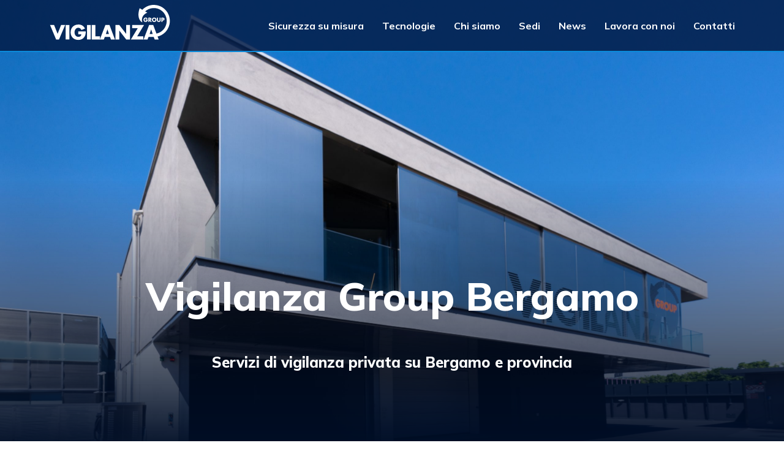

--- FILE ---
content_type: text/html; charset=UTF-8
request_url: http://www.vigilanzagroup.it/sedi/vigilanza-group-bergamo/
body_size: 64209
content:


<!DOCTYPE html>
<html lang="it-IT">
    <head prefix="og: http://ogp.me/ns# fb: http://ogp.me/ns/fb# profile: http://ogp.me/ns/profile#">
			<title>Servizi di vigilanza privata Bergamo e provincia - Vigilanza Group</title>
			<meta name="Content-Language" content="it" />
			<meta http-equiv="Content-Type" content="text/html; charset=UTF-8" />
			<meta http-equiv="X-UA-Compatible" content="IE=edge">
			<!-- Meta Viewport -->
			<meta name="viewport" content="width=device-width, initial-scale=1.0, maximum-scale=1.0, user-scalable=0">
			<!-- Meta Specific Apple iOS (i seguenti meta rappresentano le funzionalità ios e android tasto "aggiungi ad home") -->
			<meta name="apple-mobile-web-app-title" content="Servizi di vigilanza privata Bergamo e provincia - Vigilanza Group">
			<meta name="apple-mobile-web-app-capable" content="yes">
			<meta name="apple-mobile-web-app-status-bar-style" content="black-translucent">
			<meta name="mobile-web-app-capable" content="yes">
			<link href="/favicon.png" rel="icon" type="image/x-icon" />
			<link rel="preconnect" href="https://fonts.gstatic.com" crossorigin>    
			<link href="https://fonts.googleapis.com/css2?family=Mulish:ital,wght@0,200;0,300;0,400;0,500;0,600;0,700;0,800;1,200;1,300;1,400;1,500;1,600;1,700;1,800&display=swap" rel="stylesheet">
			

			<!-- Google Tag Manager -->
			<script>
				(function (w, d, s, l, i) {
					w[l] = w[l] || []; w[l].push({
						'gtm.start': new Date().getTime(), event: 'gtm.js'
					});
					var f = d.getElementsByTagName(s)[0], j = d.createElement(s), dl = l != 'dataLayer' ? '&l=' + l : ''; j.async = true;
					j.src ='https://www.googletagmanager.com/gtm.js?id='+i+dl;f.parentNode.insertBefore(j,f);
				})(window, document, 'script', 'dataLayer', 'GTM-PRJMPZZ');
			</script>

			<!-- End Google Tag Manager -->
			<script id="Cookiebot" src="https://consent.cookiebot.com/uc.js" data-cbid="fa127b5b-a8ce-44ee-9426-44916af705a2" data-blockingmode="auto" type="text/javascript"></script>		
      <meta name='robots' content='index, follow, max-image-preview:large, max-snippet:-1, max-video-preview:-1' />

	<!-- This site is optimized with the Yoast SEO plugin v21.5 - https://yoast.com/wordpress/plugins/seo/ -->
	<meta name="description" content="Servizi di vigilanza privata su Bergamo e provincia, dedicando particolare attenzione alla gestione degli allarmi e alla videosorveglianza." />
	<link rel="canonical" href="https://www.vigilanzagroup.it/sedi/vigilanza-group-bergamo/" />
	<meta property="og:locale" content="it_IT" />
	<meta property="og:type" content="article" />
	<meta property="og:title" content="Servizi di vigilanza privata Bergamo e provincia - Vigilanza Group" />
	<meta property="og:description" content="Servizi di vigilanza privata su Bergamo e provincia, dedicando particolare attenzione alla gestione degli allarmi e alla videosorveglianza." />
	<meta property="og:url" content="https://www.vigilanzagroup.it/sedi/vigilanza-group-bergamo/" />
	<meta property="og:site_name" content="Vigilanza Group" />
	<meta property="article:modified_time" content="2024-12-06T10:03:58+00:00" />
	<meta name="twitter:card" content="summary_large_image" />
	<script type="application/ld+json" class="yoast-schema-graph">{"@context":"https://schema.org","@graph":[{"@type":"WebPage","@id":"https://www.vigilanzagroup.it/sedi/vigilanza-group-bergamo/","url":"https://www.vigilanzagroup.it/sedi/vigilanza-group-bergamo/","name":"Servizi di vigilanza privata Bergamo e provincia - Vigilanza Group","isPartOf":{"@id":"https://www.vigilanzagroup.it/#website"},"datePublished":"2021-12-03T13:57:50+00:00","dateModified":"2024-12-06T10:03:58+00:00","description":"Servizi di vigilanza privata su Bergamo e provincia, dedicando particolare attenzione alla gestione degli allarmi e alla videosorveglianza.","breadcrumb":{"@id":"https://www.vigilanzagroup.it/sedi/vigilanza-group-bergamo/#breadcrumb"},"inLanguage":"it-IT","potentialAction":[{"@type":"ReadAction","target":["https://www.vigilanzagroup.it/sedi/vigilanza-group-bergamo/"]}]},{"@type":"BreadcrumbList","@id":"https://www.vigilanzagroup.it/sedi/vigilanza-group-bergamo/#breadcrumb","itemListElement":[{"@type":"ListItem","position":1,"name":"Sedi","item":"https://www.vigilanzagroup.it/sedi/"},{"@type":"ListItem","position":2,"name":"Vigilanza Group Brusaporto"}]},{"@type":"WebSite","@id":"https://www.vigilanzagroup.it/#website","url":"https://www.vigilanzagroup.it/","name":"Vigilanza Group","description":"","publisher":{"@id":"https://www.vigilanzagroup.it/#organization"},"potentialAction":[{"@type":"SearchAction","target":{"@type":"EntryPoint","urlTemplate":"https://www.vigilanzagroup.it/?s={search_term_string}"},"query-input":"required name=search_term_string"}],"inLanguage":"it-IT"},{"@type":"Organization","@id":"https://www.vigilanzagroup.it/#organization","name":"Vigilanza Group","url":"https://www.vigilanzagroup.it/","logo":{"@type":"ImageObject","inLanguage":"it-IT","@id":"https://www.vigilanzagroup.it/#/schema/logo/image/","url":"https://www.vigilanzagroup.it/contrib/uploads/2021/12/logo-x-serp-google.jpg","contentUrl":"https://www.vigilanzagroup.it/contrib/uploads/2021/12/logo-x-serp-google.jpg","width":175,"height":127,"caption":"Vigilanza Group"},"image":{"@id":"https://www.vigilanzagroup.it/#/schema/logo/image/"}}]}</script>
	<!-- / Yoast SEO plugin. -->


<link rel='stylesheet' id='formidable-css' href='http://www.vigilanzagroup.it/contrib/plugins/formidable/css/formidableforms.css?ver=11151047' type='text/css' media='all' />
<link rel='stylesheet' id='wp-block-library-css' href='http://www.vigilanzagroup.it/wp-includes/css/dist/block-library/style.css?ver=6.4.7' type='text/css' media='all' />
<style id='classic-theme-styles-inline-css' type='text/css'>
/**
 * These rules are needed for backwards compatibility.
 * They should match the button element rules in the base theme.json file.
 */
.wp-block-button__link {
	color: #ffffff;
	background-color: #32373c;
	border-radius: 9999px; /* 100% causes an oval, but any explicit but really high value retains the pill shape. */

	/* This needs a low specificity so it won't override the rules from the button element if defined in theme.json. */
	box-shadow: none;
	text-decoration: none;

	/* The extra 2px are added to size solids the same as the outline versions.*/
	padding: calc(0.667em + 2px) calc(1.333em + 2px);

	font-size: 1.125em;
}

.wp-block-file__button {
	background: #32373c;
	color: #ffffff;
	text-decoration: none;
}

</style>
<style id='global-styles-inline-css' type='text/css'>
body{--wp--preset--color--black: #000000;--wp--preset--color--cyan-bluish-gray: #abb8c3;--wp--preset--color--white: #ffffff;--wp--preset--color--pale-pink: #f78da7;--wp--preset--color--vivid-red: #cf2e2e;--wp--preset--color--luminous-vivid-orange: #ff6900;--wp--preset--color--luminous-vivid-amber: #fcb900;--wp--preset--color--light-green-cyan: #7bdcb5;--wp--preset--color--vivid-green-cyan: #00d084;--wp--preset--color--pale-cyan-blue: #8ed1fc;--wp--preset--color--vivid-cyan-blue: #0693e3;--wp--preset--color--vivid-purple: #9b51e0;--wp--preset--gradient--vivid-cyan-blue-to-vivid-purple: linear-gradient(135deg,rgba(6,147,227,1) 0%,rgb(155,81,224) 100%);--wp--preset--gradient--light-green-cyan-to-vivid-green-cyan: linear-gradient(135deg,rgb(122,220,180) 0%,rgb(0,208,130) 100%);--wp--preset--gradient--luminous-vivid-amber-to-luminous-vivid-orange: linear-gradient(135deg,rgba(252,185,0,1) 0%,rgba(255,105,0,1) 100%);--wp--preset--gradient--luminous-vivid-orange-to-vivid-red: linear-gradient(135deg,rgba(255,105,0,1) 0%,rgb(207,46,46) 100%);--wp--preset--gradient--very-light-gray-to-cyan-bluish-gray: linear-gradient(135deg,rgb(238,238,238) 0%,rgb(169,184,195) 100%);--wp--preset--gradient--cool-to-warm-spectrum: linear-gradient(135deg,rgb(74,234,220) 0%,rgb(151,120,209) 20%,rgb(207,42,186) 40%,rgb(238,44,130) 60%,rgb(251,105,98) 80%,rgb(254,248,76) 100%);--wp--preset--gradient--blush-light-purple: linear-gradient(135deg,rgb(255,206,236) 0%,rgb(152,150,240) 100%);--wp--preset--gradient--blush-bordeaux: linear-gradient(135deg,rgb(254,205,165) 0%,rgb(254,45,45) 50%,rgb(107,0,62) 100%);--wp--preset--gradient--luminous-dusk: linear-gradient(135deg,rgb(255,203,112) 0%,rgb(199,81,192) 50%,rgb(65,88,208) 100%);--wp--preset--gradient--pale-ocean: linear-gradient(135deg,rgb(255,245,203) 0%,rgb(182,227,212) 50%,rgb(51,167,181) 100%);--wp--preset--gradient--electric-grass: linear-gradient(135deg,rgb(202,248,128) 0%,rgb(113,206,126) 100%);--wp--preset--gradient--midnight: linear-gradient(135deg,rgb(2,3,129) 0%,rgb(40,116,252) 100%);--wp--preset--font-size--small: 13px;--wp--preset--font-size--medium: 20px;--wp--preset--font-size--large: 36px;--wp--preset--font-size--x-large: 42px;--wp--preset--spacing--20: 0.44rem;--wp--preset--spacing--30: 0.67rem;--wp--preset--spacing--40: 1rem;--wp--preset--spacing--50: 1.5rem;--wp--preset--spacing--60: 2.25rem;--wp--preset--spacing--70: 3.38rem;--wp--preset--spacing--80: 5.06rem;--wp--preset--shadow--natural: 6px 6px 9px rgba(0, 0, 0, 0.2);--wp--preset--shadow--deep: 12px 12px 50px rgba(0, 0, 0, 0.4);--wp--preset--shadow--sharp: 6px 6px 0px rgba(0, 0, 0, 0.2);--wp--preset--shadow--outlined: 6px 6px 0px -3px rgba(255, 255, 255, 1), 6px 6px rgba(0, 0, 0, 1);--wp--preset--shadow--crisp: 6px 6px 0px rgba(0, 0, 0, 1);}:where(.is-layout-flex){gap: 0.5em;}:where(.is-layout-grid){gap: 0.5em;}body .is-layout-flow > .alignleft{float: left;margin-inline-start: 0;margin-inline-end: 2em;}body .is-layout-flow > .alignright{float: right;margin-inline-start: 2em;margin-inline-end: 0;}body .is-layout-flow > .aligncenter{margin-left: auto !important;margin-right: auto !important;}body .is-layout-constrained > .alignleft{float: left;margin-inline-start: 0;margin-inline-end: 2em;}body .is-layout-constrained > .alignright{float: right;margin-inline-start: 2em;margin-inline-end: 0;}body .is-layout-constrained > .aligncenter{margin-left: auto !important;margin-right: auto !important;}body .is-layout-constrained > :where(:not(.alignleft):not(.alignright):not(.alignfull)){max-width: var(--wp--style--global--content-size);margin-left: auto !important;margin-right: auto !important;}body .is-layout-constrained > .alignwide{max-width: var(--wp--style--global--wide-size);}body .is-layout-flex{display: flex;}body .is-layout-flex{flex-wrap: wrap;align-items: center;}body .is-layout-flex > *{margin: 0;}body .is-layout-grid{display: grid;}body .is-layout-grid > *{margin: 0;}:where(.wp-block-columns.is-layout-flex){gap: 2em;}:where(.wp-block-columns.is-layout-grid){gap: 2em;}:where(.wp-block-post-template.is-layout-flex){gap: 1.25em;}:where(.wp-block-post-template.is-layout-grid){gap: 1.25em;}.has-black-color{color: var(--wp--preset--color--black) !important;}.has-cyan-bluish-gray-color{color: var(--wp--preset--color--cyan-bluish-gray) !important;}.has-white-color{color: var(--wp--preset--color--white) !important;}.has-pale-pink-color{color: var(--wp--preset--color--pale-pink) !important;}.has-vivid-red-color{color: var(--wp--preset--color--vivid-red) !important;}.has-luminous-vivid-orange-color{color: var(--wp--preset--color--luminous-vivid-orange) !important;}.has-luminous-vivid-amber-color{color: var(--wp--preset--color--luminous-vivid-amber) !important;}.has-light-green-cyan-color{color: var(--wp--preset--color--light-green-cyan) !important;}.has-vivid-green-cyan-color{color: var(--wp--preset--color--vivid-green-cyan) !important;}.has-pale-cyan-blue-color{color: var(--wp--preset--color--pale-cyan-blue) !important;}.has-vivid-cyan-blue-color{color: var(--wp--preset--color--vivid-cyan-blue) !important;}.has-vivid-purple-color{color: var(--wp--preset--color--vivid-purple) !important;}.has-black-background-color{background-color: var(--wp--preset--color--black) !important;}.has-cyan-bluish-gray-background-color{background-color: var(--wp--preset--color--cyan-bluish-gray) !important;}.has-white-background-color{background-color: var(--wp--preset--color--white) !important;}.has-pale-pink-background-color{background-color: var(--wp--preset--color--pale-pink) !important;}.has-vivid-red-background-color{background-color: var(--wp--preset--color--vivid-red) !important;}.has-luminous-vivid-orange-background-color{background-color: var(--wp--preset--color--luminous-vivid-orange) !important;}.has-luminous-vivid-amber-background-color{background-color: var(--wp--preset--color--luminous-vivid-amber) !important;}.has-light-green-cyan-background-color{background-color: var(--wp--preset--color--light-green-cyan) !important;}.has-vivid-green-cyan-background-color{background-color: var(--wp--preset--color--vivid-green-cyan) !important;}.has-pale-cyan-blue-background-color{background-color: var(--wp--preset--color--pale-cyan-blue) !important;}.has-vivid-cyan-blue-background-color{background-color: var(--wp--preset--color--vivid-cyan-blue) !important;}.has-vivid-purple-background-color{background-color: var(--wp--preset--color--vivid-purple) !important;}.has-black-border-color{border-color: var(--wp--preset--color--black) !important;}.has-cyan-bluish-gray-border-color{border-color: var(--wp--preset--color--cyan-bluish-gray) !important;}.has-white-border-color{border-color: var(--wp--preset--color--white) !important;}.has-pale-pink-border-color{border-color: var(--wp--preset--color--pale-pink) !important;}.has-vivid-red-border-color{border-color: var(--wp--preset--color--vivid-red) !important;}.has-luminous-vivid-orange-border-color{border-color: var(--wp--preset--color--luminous-vivid-orange) !important;}.has-luminous-vivid-amber-border-color{border-color: var(--wp--preset--color--luminous-vivid-amber) !important;}.has-light-green-cyan-border-color{border-color: var(--wp--preset--color--light-green-cyan) !important;}.has-vivid-green-cyan-border-color{border-color: var(--wp--preset--color--vivid-green-cyan) !important;}.has-pale-cyan-blue-border-color{border-color: var(--wp--preset--color--pale-cyan-blue) !important;}.has-vivid-cyan-blue-border-color{border-color: var(--wp--preset--color--vivid-cyan-blue) !important;}.has-vivid-purple-border-color{border-color: var(--wp--preset--color--vivid-purple) !important;}.has-vivid-cyan-blue-to-vivid-purple-gradient-background{background: var(--wp--preset--gradient--vivid-cyan-blue-to-vivid-purple) !important;}.has-light-green-cyan-to-vivid-green-cyan-gradient-background{background: var(--wp--preset--gradient--light-green-cyan-to-vivid-green-cyan) !important;}.has-luminous-vivid-amber-to-luminous-vivid-orange-gradient-background{background: var(--wp--preset--gradient--luminous-vivid-amber-to-luminous-vivid-orange) !important;}.has-luminous-vivid-orange-to-vivid-red-gradient-background{background: var(--wp--preset--gradient--luminous-vivid-orange-to-vivid-red) !important;}.has-very-light-gray-to-cyan-bluish-gray-gradient-background{background: var(--wp--preset--gradient--very-light-gray-to-cyan-bluish-gray) !important;}.has-cool-to-warm-spectrum-gradient-background{background: var(--wp--preset--gradient--cool-to-warm-spectrum) !important;}.has-blush-light-purple-gradient-background{background: var(--wp--preset--gradient--blush-light-purple) !important;}.has-blush-bordeaux-gradient-background{background: var(--wp--preset--gradient--blush-bordeaux) !important;}.has-luminous-dusk-gradient-background{background: var(--wp--preset--gradient--luminous-dusk) !important;}.has-pale-ocean-gradient-background{background: var(--wp--preset--gradient--pale-ocean) !important;}.has-electric-grass-gradient-background{background: var(--wp--preset--gradient--electric-grass) !important;}.has-midnight-gradient-background{background: var(--wp--preset--gradient--midnight) !important;}.has-small-font-size{font-size: var(--wp--preset--font-size--small) !important;}.has-medium-font-size{font-size: var(--wp--preset--font-size--medium) !important;}.has-large-font-size{font-size: var(--wp--preset--font-size--large) !important;}.has-x-large-font-size{font-size: var(--wp--preset--font-size--x-large) !important;}
.wp-block-navigation a:where(:not(.wp-element-button)){color: inherit;}
:where(.wp-block-post-template.is-layout-flex){gap: 1.25em;}:where(.wp-block-post-template.is-layout-grid){gap: 1.25em;}
:where(.wp-block-columns.is-layout-flex){gap: 2em;}:where(.wp-block-columns.is-layout-grid){gap: 2em;}
.wp-block-pullquote{font-size: 1.5em;line-height: 1.6;}
</style>
<link rel='stylesheet' id='websolute-gdpr-css' href='http://www.vigilanzagroup.it/contrib/plugins/websolute-gdpr/public/css/websolute-gdpr-public.css?ver=1.0.0' type='text/css' media='all' />
<link rel='stylesheet' id='vendors-css' href='http://www.vigilanzagroup.it/contrib/themes/vigilanzagroup-theme/client/docs/css/vendors.css' type='text/css' media='all' />
<link rel='stylesheet' id='main-css' href='http://www.vigilanzagroup.it/contrib/themes/vigilanzagroup-theme/client/docs/css/main.css' type='text/css' media='all' />
<link rel='stylesheet' id='style-css' href='http://www.vigilanzagroup.it/contrib/themes/vigilanzagroup-theme/style.css?ver=6.4.7' type='text/css' media='all' />
<link rel='stylesheet' id='dflip-style-css' href='http://www.vigilanzagroup.it/contrib/plugins/3d-flipbook-dflip-lite/assets/css/dflip.min.css?ver=2.4.20' type='text/css' media='all' />
<script type="text/javascript" src="http://www.vigilanzagroup.it/contrib/themes/vigilanzagroup-theme/client/docs/js/vendors.js" id="jquery-js"></script>
<script type="text/javascript" src="http://www.vigilanzagroup.it/contrib/plugins/websolute-gdpr/public/js/websolute-gdpr-public.js?ver=1.0.0" id="websolute-gdpr-js"></script>
<script type="text/javascript">document.documentElement.className += " js";</script>
		<style type="text/css" id="wp-custom-css">
			.open-positions .open-positionContent__left ul li:last-child {
    margin-top: 0px;
}		</style>
		    </head>
	  <body class="page-template page-template-templates page-template-contatti page-template-templatescontatti-php page page-id-1204 page-child parent-pageid-918">
		<!-- Google Tag Manager (noscript) -->
		<noscript>
			<iframe src="https://www.googletagmanager.com/ns.html?id=GTM-PRJMPZZ"
				height="0" width="0" style="display:none;visibility:hidden"></iframe>
		</noscript>
		<!-- End Google Tag Manager (noscript) -->
    <header class="header">
			<div class="container-fluid">
				<div class="row">
					<div class="col-sm-3">
						<div class="header__left">
							<a href="http://www.vigilanzagroup.it">
								<div class="icon-container">
								  <div>
									 <svg class="white-logo">
										<use xlink:href="#white-logo"></use>
								     </svg>
								  </div>
								</div>					
							</a>
						</div>
					</div>
					<div class="col-sm-9">
						<div class="header__right">
						
												<ul class="list inline main-nav">
														<li class="main-nav__item expand-item">
															<a href="#" target="_self"  class="nav-link">Sicurezza su misura</a>
															<ul class="submenu">
															<li class="sub-menu-item">
																<a href="http://www.vigilanzagroup.it/settori-di-intervento/sicurezza-per-la-tua-casa/" target="_self"  class="nav-link">Sicurezza per la tua casa</a>
															</li>
															<li class="sub-menu-item">
																<a href="http://www.vigilanzagroup.it/settori-di-intervento/sicurezza-per-la-tua-azienda/" target="_self"  class="nav-link">Sicurezza per la tua azienda</a>
															</li>
															<li class="sub-menu-item">
																<a href="http://www.vigilanzagroup.it/settori-di-intervento/sicurezza-per-la-tua-banca/" target="_self"  class="nav-link">Sicurezza per la tua banca</a>
															</li>
															</ul>
														</li>
														<li class="main-nav__item">
															<a href="http://www.vigilanzagroup.it/tecnologie/" target="_self"  class="nav-link">Tecnologie</a>
														</li>
														<li class="main-nav__item expand-item">
															<a href="#" target="_self"  class="nav-link">Chi siamo</a>
															<ul class="submenu">
															<li class="sub-menu-item">
																<a href="http://www.vigilanzagroup.it/il-gruppo/" target="_self"  class="nav-link">Il Gruppo</a>
															</li>
															<li class="sub-menu-item">
																<a href="http://www.vigilanzagroup.it/virtual-tour/" target="_self"  class="nav-link">Virtual tour</a>
															</li>
															<li class="sub-menu-item">
																<a href="http://www.vigilanzagroup.it/il-metodo/" target="_self"  class="nav-link">Il metodo</a>
															</li>
															<li class="sub-menu-item">
																<a href="http://www.vigilanzagroup.it/sostenibilita/" target="_self"  class="nav-link">Sostenibilità</a>
															</li>
															<li class="sub-menu-item">
																<a href="http://www.vigilanzagroup.it/storia/" target="_self"  class="nav-link">Storia</a>
															</li>
															<li class="sub-menu-item">
																<a href="http://www.vigilanzagroup.it/organi-societari/" target="_self"  class="nav-link">Organi societari</a>
															</li>
															</ul>
														</li>
														<li class="main-nav__item">
															<a href="http://www.vigilanzagroup.it/sedi/" target="_self"  class="nav-link">Sedi</a>
														</li>
														<li class="main-nav__item">
															<a href="http://www.vigilanzagroup.it/news/" target="_self"  class="nav-link">News</a>
														</li>
														<li class="main-nav__item">
															<a href="http://www.vigilanzagroup.it/lavora-con-noi/" target="_self"  class="nav-link">Lavora con noi</a>
														</li>
														<li class="main-nav__item">
															<a href="http://www.vigilanzagroup.it/contatti/" target="_self"  class="nav-link">Contatti</a>
														</li>
												</ul>							<a href="#" class="main-menu-toggler burger-menu"> 
								<svg class="burger">
									<use xlink:href="#burger"></use>
								</svg>
								<svg class="plus">
									<use xlink:href="#plus"></use>
								</svg>
							</a>		
						</div>
					</div>
				</div>
			</div>
		</header>
		<!-- Mobile Menu -->
		<div id="main-menu" class="main-menu">
			<div class="container--small">
				<div class="row">
					<div class="col-md-12 open-menu-cnt">
						<nav class="sidebar-nav">
							
												<ul class="list main-nav">
														<li class="main-nav__item">
															<a href="#" target="_self"  class="nav-link has-children">
																Sicurezza su misura
																<div class="icon-container">
																	<svg class="right-arrow">
																		<use xlink:href="#right-arrow"></use>
																	</svg>
																</div>
																<ul class="sub-menu-container">
															<li class="sub-menu-item">
																<a href="http://www.vigilanzagroup.it/settori-di-intervento/sicurezza-per-la-tua-casa/" target="_self"  class="nav-link">Sicurezza per la tua casa</a>
															</li>
															<li class="sub-menu-item">
																<a href="http://www.vigilanzagroup.it/settori-di-intervento/sicurezza-per-la-tua-azienda/" target="_self"  class="nav-link">Sicurezza per la tua azienda</a>
															</li>
															<li class="sub-menu-item">
																<a href="http://www.vigilanzagroup.it/settori-di-intervento/sicurezza-per-la-tua-banca/" target="_self"  class="nav-link">Sicurezza per la tua banca</a>
															</li>
																</ul>
															</a>
														</li>
														<li class="main-nav__item">
															<a href="http://www.vigilanzagroup.it/tecnologie/" target="_self"  class="nav-link">Tecnologie</a>
														</li>
														<li class="main-nav__item">
															<a href="#" target="_self"  class="nav-link has-children">
																Chi siamo
																<div class="icon-container">
																	<svg class="right-arrow">
																		<use xlink:href="#right-arrow"></use>
																	</svg>
																</div>
																<ul class="sub-menu-container">
															<li class="sub-menu-item">
																<a href="http://www.vigilanzagroup.it/il-gruppo/" target="_self"  class="nav-link">Il Gruppo</a>
															</li>
															<li class="sub-menu-item">
																<a href="http://www.vigilanzagroup.it/virtual-tour/" target="_self"  class="nav-link">Virtual tour</a>
															</li>
															<li class="sub-menu-item">
																<a href="http://www.vigilanzagroup.it/il-metodo/" target="_self"  class="nav-link">Il metodo</a>
															</li>
															<li class="sub-menu-item">
																<a href="http://www.vigilanzagroup.it/sostenibilita/" target="_self"  class="nav-link">Sostenibilità</a>
															</li>
															<li class="sub-menu-item">
																<a href="http://www.vigilanzagroup.it/storia/" target="_self"  class="nav-link">Storia</a>
															</li>
															<li class="sub-menu-item">
																<a href="http://www.vigilanzagroup.it/organi-societari/" target="_self"  class="nav-link">Organi societari</a>
															</li>
																</ul>
															</a>
														</li>
														<li class="main-nav__item">
															<a href="http://www.vigilanzagroup.it/sedi/" target="_self"  class="nav-link">Sedi</a>
														</li>
														<li class="main-nav__item">
															<a href="http://www.vigilanzagroup.it/news/" target="_self"  class="nav-link">News</a>
														</li>
														<li class="main-nav__item">
															<a href="http://www.vigilanzagroup.it/lavora-con-noi/" target="_self"  class="nav-link">Lavora con noi</a>
														</li>
														<li class="main-nav__item">
															<a href="http://www.vigilanzagroup.it/contatti/" target="_self"  class="nav-link">Contatti</a>
														</li>
												</ul>						</nav>
					</div>
				</div>
			</div>
		</div>
		<!-- Mobile Menu -->
	<main class="page">
            <section class="bcg dark-overlay hero-dark-blue" style="background-image: url(http://www.vigilanzagroup.it/contrib/uploads/2021/08/DSC00928-scaled.jpg)">
                <div class="container--xs">
                    <div class="row">
                        <div class="col-md-12">
                            <div class="hero-dark-blue__wrapper with-content-bottom">
                                <h1 class="big-heading text-center">Vigilanza Group Bergamo</h1>
                                <div class="bottom-content">
                                    <p class="text-white text-center pharagraph">Servizi di vigilanza privata su Bergamo e provincia</p>
                                    <div class="text-white pharagraph-small"></div>
                                </div>
                            </div>
                        </div>
                    </div>
                </div>
            </section>
	    <section class="bg contact-info office-info" style="background-image: url(http://www.vigilanzagroup.it/contrib/themes/vigilanzagroup-theme/client/docs/assets/img/contact-bg.png)">
            <div class="container--xs">
<p></p>



	  <div class="row">
        <div class="col-md-12">
            <div class="general-info">
                <div class="map" id="officemap">
                    <a href="//www.google.it/maps/search/Via+Vittorio+Emanuele,+1,+24060,+Brusaporto+BG" target="_blank">
										  <img decoding="async" loading="lazy" src="//maps.googleapis.com/maps/api/staticmap?style=feature:poi|visibility:off&#038;zoom=17&#038;scale=2&#038;size=460x260&#038;maptype=roadmap&#038;markers=color:blue%7Csize:small%7CVia+Vittorio+Emanuele,+1,+24060,+Brusaporto+BG&#038;format=jpg&#038;key=AIzaSyC3WqHceZcNikx2OHBopYTKySKPpZ7kmII" />
									  </a>
                </div>
                <div class="descr"><p>Distaccamento Operativo: Via Vittorio Emanuele, 1, 24060, Brusaporto BG</p>
<p><a href="tel:+39 030 3537500">Tel: +39 030 3537500</a> &#8211; <a href="mailto:clienti@vigilanzagroup.it">email: clienti@vigilanzagroup.it</a></p>
</div>
            </div>
        </div>
    </div>


			<section class="news-content">
				<div class="container--xs">
					<div class="row">
						<div class="col-md-12">
							<div class="news-content__wrapper">
								<div class="text">
                    <h2 class="title">Vigilanza Group Bergamo</h2>
										<p>Vigilanza Group fornisce servizi di vigilanza privata su Bergamo e provincia, dedicando particolare attenzione alla gestione degli allarmi e alla videosorveglianza. Utilizziamo sistemi tecnologici all’avanguardia per la sicurezza di abitazioni, aziende, negozi, uffici, banche, centri commerciali su tutto il territorio nazionale.  La professionalità dei nostri operatori è garantita da frequenti aggiornamenti attraverso corsi di varie tipologie e si perfeziona con la dotazione di strumentazioni tecnologiche e informatiche di ultima generazione.</p>
<p>Vigilanza Group è un network costituito da tre società coordinate con oltre 450 dipendenti al servizio della tua sicurezza. Operiamo in tutta Italia, Bergamo ed i comuni limitrofi sono serviti dalla nostra sede con servizi di vigilanza privata.</p>
<div class="text-white pharagraph-small">
<p>&nbsp;</p>
</div>
<p style="text-align: center;"><a class="btn btn-dark-blue" href="https://www.vigilanzagroup.it/contatti/">Contattaci per maggiori informazioni</a></p>

                </div>
							</div>
						</div>
					</div>
				</div>
			</section>


			<section class="news-content">
				<div class="container--xs">
					<div class="row">
						<div class="col-md-12">
							<div class="news-content__wrapper">
								<div class="text">
                    <h2 class="title">Gestione sistemi ed impianti di allarme 365 giorni l’anno per Bergamo e tutto il territorio nazionale</h2>
										<p>Le pattuglie di Vigilanza Group intervengono sul territorio Bergamasco tutti i giorni dell’anno. In questo modo garantiamo un servizio di pronto intervento a seguito di segnalazione proveniente dall’impianto di allarme o su richiesta telefonica.</p>
<p>Le nostre Centrali Operative sono strutturate con una tecnologia unica in Italia per la ricezione delle segnalazioni di anomalie. La presenza di due videowall di ultima generazione e personale altamente specializzato al monitoraggio di questi sistemi garantiscono un servizio unico, che è possibile avere a Bergamo e in tutta Italia. Ha l’obiettivo di superare i limiti che comporta la presenza fisica di un operatore.</p>
<p>Garantiamo grazie alla sua infrastruttura orientata alla virtualizzazione e alla ridondanza dei servizi su diverse strutture (sono a disposizione 3 sale CED in Continuity e Disaster Recovery dotate di multi connessioni Fibra/ADSL e autonomia di alimentazione), la continuità del servizio e l’erogazione senza interruzioni delle funzioni di centralizzazione e monitoraggio.</p>
<p>La stessa logica di scalabilità e ridondanza è stata applicata alle postazioni operative che consentono quindi un bilanciamento costante del carico di lavoro e garantiscono l’operatività 24H/365gg anche in caso di singoli eventi di guasto.</p>

                </div>
							</div>
						</div>
					</div>
				</div>
			</section>


			<section class="news-content">
				<div class="container--xs">
					<div class="row">
						<div class="col-md-12">
							<div class="news-content__wrapper">
								<div class="text">
                    <h2 class="title">Ispezioni notturne e diurne in orari discontinui per Bergamo e tutto il territorio nazionale</h2>
										<div class="text-white pharagraph-small">
<p>Nel corso del servizio le Guardie Particolari Giurate di Vigilanza Group Bergamo verificheranno la regolare chiusura di tutti gli accessi esterni e/o interni alla recinzione e l’integrità di tutte le protezioni perimetrali degli stabili siti in Bergamo e in tutto il territorio nazionale. Le ispezioni potranno essere attestate dalla punzonatura di appositi orologi e/o dall’apposizione dei biglietti di controllo. Le Guardie Particolari Giurate hanno preventiva conoscenza degli obiettivi da vigilare. Il servizio di ispezione è basato sul principio che controlli a intervalli sufficientemente ravvicinati nel tempo costituiscano un forte elemento di disturbo. Per lo stesso motivo gli intervalli tra un’ispezione e l’altra sono alternati e non costanti al fine di svolgere un’efficace azione deterrente. Vogliamo garantire l’impossibilità di studiare e prevedere le presenze delle Guardie Particolari Giurate da parte dei malintenzionati. Le ispezioni notturne vengono attuate tutte le notti dell’anno su Bergamo e tutto il territorio nazionale.</p>
</div>
<p style="text-align: center;"><a class="btn btn-dark-blue" href="https://www.vigilanzagroup.it/contatti/">Contattaci senza impegno</a></p>
<div class="button-wrapper"></div>

                </div>
							</div>
						</div>
					</div>
				</div>
			</section>
            </div>
        </section>
	</main>		<footer class="footer">
			<div class="container-fluid">
				<div class="row footer__row">
					<ul class="logo-piva col-md-2">
						<li>
							<div class="footer__logo">
								<div class="icon-container">
									<svg class="white-logo">
										<use xlink:href="#white-logo"></use>
									</svg>
								</div>
							</div>
							</li>
						<li>
							<div class="pIva">P.IVA 00884000175 REA BS-73404</div>
						</li>
						<li class="widget_text nav-item d-flex social-group"><div class="textwidget custom-html-widget"><div class="d-flex socials">
	<a href="https://www.instagram.com/vigilanza_group/" target="_blank" class="icon-container" rel="noopener">
		<svg class="instagram">
			<use xlink:href="#instagram"></use>
		</svg>
	</a>
	<a href="https://www.facebook.com/vigilanzagroup" target="_blank" class="icon-container" rel="noopener">
		<svg class="facebook">
			<use xlink:href="#facebook"></use>
		</svg>
	</a>
	<a href="https://www.youtube.com/user/VigilanzagroupTV" target="_blank" class="icon-container" rel="noopener">
		<svg class="youtube">
			<use xlink:href="#youtube"></use>
		</svg>
	</a>
	<a href="https://www.linkedin.com/company/10989239" target="_blank" class="icon-container" rel="noopener">
		<svg class="linkedin">
			<use xlink:href="#linkedin"></use>
		</svg>
	</a>
</div></div></li>					</ul>
					<div class="col-md-2 first-col">
					
											<ul class="footer__nav">
												<li class="nav-item">
													<a href="http://www.vigilanzagroup.it/contatti/" target="_self"  class="text-white item">Contatti</a>
												</li>
												<li class="nav-item">
													<a href="http://www.vigilanzagroup.it/cookies/" target="_self"  class="text-white item">Cookies</a>
												</li>
												<li class="nav-item">
													<a href="http://www.vigilanzagroup.it/politica-di-trattamento-dati/" target="_self"  class="text-white item">Politica di trattamento dati</a>
												</li>
												<li class="nav-item">
													<a href="https://www.vigilanzagroup.it/contrib/uploads/2025/02/Codice-Etico-Vigilanza-Group.pdf" target="_self"  class="text-white item">Codice Etico D.Lgs.231</a>
												</li>
											</ul>					</div>
					<div class="col-md-2 middle-col">
						<ul class="footer__nav">
						
								<li class="nav-item">
									<a href="http://www.vigilanzagroup.it/sedi/vigilanza-privata-brescia-e-provincia/" target="_self"  class="text-white item">Vigilanza Group Brescia</a>
								</li>
								<li class="nav-item">
									<a href="http://www.vigilanzagroup.it/sedi/vigilanza-group-mantova/" target="_self"  class="text-white item">Vigilanza Group Mantova</a>
								</li>
								<li class="nav-item">
									<a href="http://www.vigilanzagroup.it/sedi/vigilanza-group-bergamo/" target="_self"  class="text-white item">Vigilanza Group Brusaporto</a>
								</li>
								<li class="nav-item">
									<a href="http://www.vigilanzagroup.it/sedi/vigilanza-group-verona/" target="_self"  class="text-white item">Vigilanza Group Verona</a>
								</li><li class="widget_text nav-item d-flex social-group"><div class="textwidget custom-html-widget"><div class="d-flex socials">
	<a href="https://www.instagram.com/vigilanza_group/" target="_blank" class="icon-container" rel="noopener">
		<svg class="instagram">
			<use xlink:href="#instagram"></use>
		</svg>
	</a>
	<a href="https://www.facebook.com/vigilanzagroup" target="_blank" class="icon-container" rel="noopener">
		<svg class="facebook">
			<use xlink:href="#facebook"></use>
		</svg>
	</a>
	<a href="https://www.youtube.com/user/VigilanzagroupTV" target="_blank" class="icon-container" rel="noopener">
		<svg class="youtube">
			<use xlink:href="#youtube"></use>
		</svg>
	</a>
	<a href="https://www.linkedin.com/company/10989239" target="_blank" class="icon-container" rel="noopener">
		<svg class="linkedin">
			<use xlink:href="#linkedin"></use>
		</svg>
	</a>
</div></div></li>						</ul>
					</div>
					<div class="col-md-4">
						<div class="textwidget custom-html-widget"><div class="sos-text">
					<div class="sos-numbers">
						<a href="tel:800485771" class="green-number">
							<img src="/contrib/themes/vigilanzagroup-theme/client/docs/assets/img/numero-verde.png" alt="numero-verde" class="img">
						</a>
						<a href="tel:848000950" class="blue-number">
							<img src="/contrib/themes/vigilanzagroup-theme/client/docs/assets/img/numero-unico.png" alt="numero-unico" class="img">
						</a>
					</div>
					<div class="footer-text">
						<p class="pharagraph">
							Numero gratuito per informazioni commerciali,
							attivo dal Lunedì al Venerdì 8:30-12:30, 14:00-18:00,
							Sabato 9:00-12:00
						</p>
						<p class="pharagraph">
							Numero unico della Centrale Operativa,
							attivo 24 ore su 24
						</p>
						<p class="pharagraph mobile-text">
							Il numero verde è gratuito per informazioni commerciali, mentre il numero unico della
							Centrale Operativa rimane attivo 24 ore su 24
						</p>
					</div>
				</div></div>					</div>
					<div class="col-md-2 last-col">
						<ul class="footer__nav">
							<li class="nav-item websolute-icon">
								<a href="https://www.websolute.com" class="d-flex icon-container">
									<svg class="ico-websolute">
										<use xlink:href="#ico-websolute"></use>
									</svg>
									<span>Websolute</span>
								</a>	
							</li>
						</ul>
					</div>
				</div>
			</div>
		</footer>
		
	<svg xmlns="http://www.w3.org/2000/svg" width="0" height="0" display="none" id="svg-sprite" class="ng-scope">

        <!-- Burger -->
        <symbol id="ico-burger" viewBox="0 0 30.545 20.045">
            <g id="bas092" transform="translate(0 -5)">
                <g id="Regular" transform="translate(0 5)">
                    <path fill-rule="evenodd"
                          d="M29.113 16.454H1.432a1.432 1.432 0 0 1 0-2.864h27.681a1.432 1.432 0 0 1 0 2.864zm1.432-10.022A1.432 1.432 0 0 0 29.113 5H1.432a1.432 1.432 0 0 0 0 2.864h27.681a1.432 1.432 0 0 0 1.432-1.432zm0 17.182a1.432 1.432 0 0 0-1.432-1.432H1.432a1.432 1.432 0 0 0 0 2.864h27.681a1.432 1.432 0 0 0 1.432-1.432z"
                          data-name="Path 11" transform="translate(0 -5)"></path>
                </g>
            </g>
        </symbol>

        <!-- logo -->
        <symbol id="white-logo" viewBox="0 0 199 59">
            <path d="M162.429 24.2683C162.411 25.2817 162.336 26.1453 161.721 27.0102C161.039 27.9587 160.019 28.3711 158.86 28.3711C156.68 28.3711 155.16 26.8894 155.16 24.7084C155.16 22.4561 156.687 20.9744 158.922 20.9744C160.35 20.9744 161.453 21.6181 162.053 22.9159L160.34 23.633C160.091 22.9697 159.566 22.5291 158.841 22.5291C157.653 22.5291 157.036 23.6608 157.036 24.7173C157.036 25.7944 157.681 26.8885 158.868 26.8885C159.65 26.8885 160.247 26.4834 160.322 25.6851H158.85V24.267H162.429"/>
            <path d="M169.025 28.1422H166.781L165.078 25.4737H165.061V28.1422H163.257V21.2043H165.953C167.323 21.2043 168.362 21.8579 168.362 23.3379C168.362 24.2963 167.829 25.1236 166.843 25.2991L169.025 28.1422ZM165.061 24.3155H165.234C165.824 24.3155 166.485 24.2024 166.485 23.4519C166.485 22.6959 165.824 22.5853 165.234 22.5853H165.061V24.3155Z" />
            <path d="M176.837 24.543C176.837 26.7876 175.227 28.3714 172.999 28.3714C170.773 28.3714 169.166 26.7876 169.166 24.543C169.166 22.447 171.004 20.9751 172.999 20.9751C174.996 20.9751 176.837 22.447 176.837 24.543ZM171.041 24.5524C171.041 25.7477 171.924 26.6233 172.999 26.6233C174.077 26.6233 174.959 25.7481 174.959 24.5524C174.959 23.5962 174.077 22.7245 172.999 22.7245C171.924 22.7245 171.041 23.5962 171.041 24.5524Z"/>
            <path d="M183.691 21.2043V25.1061C183.691 25.9992 183.654 26.882 182.964 27.5539C182.384 28.123 181.474 28.3262 180.664 28.3262C179.854 28.3262 178.944 28.123 178.365 27.5539C177.674 26.882 177.637 25.9988 177.637 25.1061V21.2043H179.441V24.8573C179.441 25.7576 179.504 26.7441 180.664 26.7441C181.823 26.7441 181.888 25.7576 181.888 24.8573V21.2043H183.691Z" />
            <path d="M184.832 21.2043H187.592C189.083 21.2043 190.112 21.8955 190.112 23.4886C190.112 25.1236 189.229 25.8408 187.657 25.8408H186.637V28.1422H184.832V21.2043H184.832ZM186.637 24.3889H186.94C187.592 24.3889 188.236 24.389 188.236 23.5416C188.236 22.6682 187.639 22.6583 186.94 22.6583H186.637V24.3889Z" />
            <path d="M161.662 12.8806C161.662 12.8806 149.915 16.7166 153.231 29.0512C153.231 29.0512 142.524 24.1295 148.819 5.47827L161.662 12.8806Z" />
            <path d="M175.95 53.0073L175.243 47.8368C181.864 46.9327 187.576 43.0971 190.909 37.3148C193.764 32.362 194.519 26.593 193.036 21.0738C191.552 15.5507 188.007 10.9373 183.055 8.08478C174.594 3.20798 163.916 4.66282 157.09 11.6267C155.83 12.9129 154.731 14.3626 153.823 15.9374L149.302 13.3317C150.428 11.3765 151.795 9.57462 153.364 7.97421C161.856 -0.689106 175.138 -2.50296 185.661 3.56444C191.823 7.11489 196.231 12.8536 198.077 19.7188C199.922 26.5879 198.982 33.7618 195.431 39.9214C191.284 47.1137 184.183 51.8812 175.95 53.0073Z"/>
            <path d="M12.5583 47.9414L18.3768 33.3789H25.1494L14.9117 57.3514H10.0785L0 33.3789H6.77134L12.5583 47.9414Z" />
            <path d="M32.1461 33.3779H25.9127V57.35H32.1461V33.3779Z" />
            <path d="M59.3305 43.9665C59.2669 47.4632 59.0121 50.454 56.8823 53.4397C54.5297 56.7165 50.9989 58.147 46.9938 58.147C39.4579 58.147 34.211 53.0269 34.211 45.4935C34.211 37.7036 39.4899 32.5852 47.2166 32.5852C52.1442 32.5852 55.9598 34.8093 58.0268 39.2942L52.1127 41.7732C51.2537 39.4833 49.4407 37.958 46.9302 37.958C42.8291 37.958 40.6989 41.8684 40.6989 45.5234C40.6989 49.245 42.9243 53.0269 47.025 53.0269C49.7285 53.0269 51.7955 51.6279 52.0482 48.8638H46.9622V43.9661H59.3305"/>
            <path d="M67.6323 33.3779H61.3997V57.35H67.6323V33.3779Z" />
            <path d="M75.3888 52.0745H82.862V57.3512H69.1575V33.3779H75.3888V52.0745Z" />
            <path d="M91.0011 53.1874L89.3486 57.3512H82.7365L91.9561 33.3779H98.7598L107.79 57.3512H101.144L99.5863 53.1874H91.0011ZM95.3592 40.7862H95.2939L92.7189 48.4177H97.9014L95.3592 40.7862Z"/>
            <path d="M108.779 33.3779H115.01L126.423 48.0352H126.487V33.3779H132.72V57.3504H126.487L115.073 42.6649H115.01V57.3504H108.779V33.3779Z" />
            <path d="M154.851 52.0745V57.3512H134.312L145.664 38.6581H136.251V33.3779H156.09L144.805 52.0745H154.851Z" />
            <path d="M163.628 53.1874L161.974 57.3512H155.361L164.583 33.3779H171.385L180.416 57.3512H173.771L172.214 53.1874H163.628ZM167.984 40.7862H167.92L165.344 48.4177H170.528L167.984 40.7862Z"/>
        </symbol>

        <!-- Websolute -->
        <symbol id="ico-websolute" viewBox="0 0 16.366 16.51">
            <path fill-rule="evenodd" d="M8.183 0a8.256 8.256 0 1 0 8.183 8.257A8.221 8.221 0 0 0 8.183 0zm4.778 8.567a2.576 2.576 0 0 1-.806 1.861 2.671 2.671 0 0 1-1.943.781 2.644 2.644 0 0 1-1.943-.781l-.011-.011-.013.013a2.644 2.644 0 0 1-1.943.781 2.678 2.678 0 0 1-1.954-.781 2.552 2.552 0 0 1-.806-1.861V5.913h1.584v2.705a.97.97 0 0 0 .331.74 1.2 1.2 0 0 0 .842.329 1.033 1.033 0 0 0 .806-.342 1.335 1.335 0 0 0 .344-.8v-2.6h1.576v2.622a1.007 1.007 0 0 0 .342.791 1.274 1.274 0 0 0 .373.242 1.28 1.28 0 0 0 .917 0 1.4 1.4 0 0 0 .373-.244 1.039 1.039 0 0 0 .342-.791V5.913h1.589z"></path>
        </symbol>

        <!-- Search -->
        <symbol id="search" viewBox="0 0 18 19">
            <path d="M17.7539 15.5637L14.2488 12.0586C14.0906 11.9004 13.8762 11.8125 13.6512 11.8125L13.0781 11.8125C14.0484 10.5715 14.625 9.01055 14.625 7.3125C14.625 3.27305 11.352 9.92419e-07 7.3125 6.39279e-07C3.27305 2.86139e-07 -2.86139e-07 3.27305 -6.39279e-07 7.3125C-9.92419e-07 11.352 3.27305 14.625 7.3125 14.625C9.01055 14.625 10.5715 14.0484 11.8125 13.0781L11.8125 13.6512C11.8125 13.8762 11.9004 14.0906 12.0586 14.2488L15.5637 17.7539C15.8941 18.0844 16.4285 18.0844 16.7555 17.7539L17.7504 16.759C18.0809 16.4285 18.0809 15.8941 17.7539 15.5637ZM7.3125 11.8125C4.82695 11.8125 2.8125 9.80156 2.8125 7.3125C2.8125 4.82695 4.82344 2.8125 7.3125 2.8125C9.79805 2.8125 11.8125 4.82344 11.8125 7.3125C11.8125 9.79805 9.80156 11.8125 7.3125 11.8125Z" />
        </symbol>

        <!-- Play Icon -->
        <symbol id="ico-play" viewBox="0 0 39.344 48.199">
            <path id="play-icon" fill-rule="evenodd" d="M128 97.265v45.7a1.2 1.2 0 0 0 1.8 1.084l36.956-22.849a1.28 1.28 0 0 0 0-2.154L129.8 96.2a1.188 1.188 0 0 0-1.8 1.065z" class="play-1" transform="translate(-128 -96.017)"></path>
        </symbol>

        <!-- Home Icon -->
        <symbol id="home" viewBox="0 0 137 110">
            <path d="M58.225 61.875H44.525C43.6166 61.875 42.7455 61.5128 42.1032 60.8682C41.4608 60.2235 41.1 59.3492 41.1 58.4375V44.6875C41.1 43.7758 41.4608 42.9015 42.1032 42.2568C42.7455 41.6122 43.6166 41.25 44.525 41.25H58.225C59.1334 41.25 60.0045 41.6122 60.6468 42.2568C61.2892 42.9015 61.65 43.7758 61.65 44.6875V52.6625C64.0282 49.8953 67.4297 48.125 71.24 48.125H100.554L101.977 46.5072C102.441 45.9271 102.711 45.2154 102.75 44.4727C102.702 43.6133 102.34 42.8019 101.733 42.1932L89.05 30.9375V10.3125C89.05 9.40082 88.6892 8.52648 88.0468 7.88182C87.4045 7.23716 86.5334 6.875 85.625 6.875H78.775C77.8666 6.875 76.9955 7.23716 76.3532 7.88182C75.7108 8.52648 75.35 9.40082 75.35 10.3125V18.7559L56.4055 1.91641C55.2281 0.859375 52.9698 0 51.3857 0C49.8016 0 47.5476 0.859375 46.3617 1.91641L1.02322 42.1996C0.413211 42.8038 0.0485561 43.6139 0 44.4727C0.0369764 45.2083 0.302738 45.9138 0.759922 46.49L4.78216 51.0684C5.38929 51.6833 6.20274 52.0493 7.06406 52.0953C7.79134 52.0588 8.48962 51.7976 9.06341 51.3477L13.7 47.2398V82.5C13.7 84.3234 14.4217 86.072 15.7063 87.3614C16.9909 88.6507 18.7333 89.375 20.55 89.375H58.225V61.875ZM134.716 96.25H126.725V61.875C126.725 58.0787 123.966 55 120.56 55H71.24C67.8343 55 65.075 58.0787 65.075 61.875V96.25H57.084C56.4783 96.25 55.8973 96.4915 55.469 96.9214C55.0406 97.3513 54.8 97.9344 54.8 98.5424V100.833C54.8084 103.259 55.7714 105.583 57.4793 107.3C59.1872 109.017 61.5018 109.988 63.9191 110H127.881C130.298 109.988 132.613 109.017 134.321 107.3C136.029 105.583 136.992 103.259 137 100.833V98.5424C137 97.9344 136.759 97.3513 136.331 96.9214C135.903 96.4915 135.322 96.25 134.716 96.25ZM116.45 96.25H75.35V65.3125H116.45V96.25Z"/>
            <defs>
                <linearGradient id="paint0_linear" x1="68.5" y1="0" x2="68.5" y2="110" gradientUnits="userSpaceOnUse">
                <stop stop-color="white"/>
                <stop offset="1" stop-color="#C9DBFF"/>
                </linearGradient>
            </defs>
        </symbol>

        <!-- People Icon -->
        <symbol id="people" viewBox="0 0 136 96">
            <path d="M20.4 41.25C27.9013 41.25 34 35.1961 34 27.75C34 20.3039 27.9013 14.25 20.4 14.25C12.8988 14.25 6.8 20.3039 6.8 27.75C6.8 35.1961 12.8988 41.25 20.4 41.25ZM115.6 41.25C123.101 41.25 129.2 35.1961 129.2 27.75C129.2 20.3039 123.101 14.25 115.6 14.25C108.099 14.25 102 20.3039 102 27.75C102 35.1961 108.099 41.25 115.6 41.25ZM122.4 48H108.8C105.06 48 101.681 49.4977 99.2163 51.9234C107.78 56.5852 113.858 65.0016 115.175 75H129.2C132.961 75 136 71.9836 136 68.25V61.5C136 54.0539 129.901 48 122.4 48ZM68 48C81.1538 48 91.8 37.432 91.8 24.375C91.8 11.318 81.1538 0.75 68 0.75C54.8463 0.75 44.2 11.318 44.2 24.375C44.2 37.432 54.8463 48 68 48ZM84.32 54.75H82.5563C78.1363 56.8594 73.2275 58.125 68 58.125C62.7725 58.125 57.885 56.8594 53.4438 54.75H51.68C38.165 54.75 27.2 65.6344 27.2 79.05V85.125C27.2 90.7148 31.7688 95.25 37.4 95.25H98.6C104.231 95.25 108.8 90.7148 108.8 85.125V79.05C108.8 65.6344 97.835 54.75 84.32 54.75ZM36.7838 51.9234C34.3188 49.4977 30.94 48 27.2 48H13.6C6.09875 48 0 54.0539 0 61.5V68.25C0 71.9836 3.03875 75 6.8 75H20.8038C22.1425 65.0016 28.22 56.5852 36.7838 51.9234Z" />
            <defs>
                <linearGradient id="paint1_linear" x1="68" y1="0.75" x2="68" y2="95.25" gradientUnits="userSpaceOnUse">
                <stop stop-color="white"/>
                <stop offset="1" stop-color="#C9DBFF"/>
                </linearGradient>
            </defs>
        </symbol>

        <!-- Car Icon -->
        <symbol id="car" viewBox="0 0 137 103">
            <path d="M133.785 29.9688H117.766L113.313 18.8375C108.737 7.39318 97.8176 0 85.4902 0H51.5078C39.1832 0 28.2606 7.39318 23.6824 18.8375L19.2299 29.9688H3.21264C1.12286 29.9688 -0.410368 31.9328 0.0980308 33.9583L1.7035 40.3802C2.05938 41.8091 3.34375 42.8125 4.81811 42.8125H10.1884C6.59483 45.9512 4.28028 50.5134 4.28028 55.6562V68.5C4.28028 72.8134 5.92856 76.7066 8.56153 79.7196V94.1875C8.56153 98.9156 12.3959 102.75 17.124 102.75H25.6865C30.4146 102.75 34.249 98.9156 34.249 94.1875V85.625H102.749V94.1875C102.749 98.9156 106.583 102.75 111.312 102.75H119.874C124.602 102.75 128.437 98.9156 128.437 94.1875V79.7196C131.07 76.7093 132.718 72.816 132.718 68.5V55.6562C132.718 50.5134 130.403 45.9512 126.812 42.8125H132.183C133.657 42.8125 134.941 41.8091 135.297 40.3802L136.903 33.9583C137.408 31.9328 135.875 29.9688 133.785 29.9688ZM39.5819 25.1978C41.5325 20.3226 46.2553 17.125 51.5078 17.125H85.4902C90.7428 17.125 95.4656 20.3226 97.4162 25.1978L102.749 38.5312H34.249L39.5819 25.1978ZM25.6865 68.4465C20.549 68.4465 17.124 65.0322 17.124 59.9107C17.124 54.7893 20.549 51.375 25.6865 51.375C30.824 51.375 38.5303 59.0572 38.5303 64.1786C38.5303 69.3001 30.824 68.4465 25.6865 68.4465ZM111.312 68.4465C106.174 68.4465 98.4678 69.3001 98.4678 64.1786C98.4678 59.0572 106.174 51.375 111.312 51.375C116.449 51.375 119.874 54.7893 119.874 59.9107C119.874 65.0322 116.449 68.4465 111.312 68.4465Z"/>
            <defs>
            <linearGradient id="paint2_linear" x1="68.4999" y1="0" x2="68.4999" y2="102.75" gradientUnits="userSpaceOnUse">
            <stop stop-color="white"/>
            <stop offset="1" stop-color="#C9DBFF"/>
            </linearGradient>
            </defs>
        </symbol>

        <!-- Hands Icon -->
        <symbol id="hands" viewBox="0 0 137 108">
            <path d="M104.467 40.5008H71.9299V52.3133C71.9299 60.6875 65.0156 67.5008 56.5174 67.5008C48.0191 67.5008 41.1049 60.6875 41.1049 52.3133V26.6633L27.2122 34.8899C23.0808 37.3157 20.5549 41.7242 20.5549 46.4492V56.4266L3.42988 66.1719C0.154726 68.0282 -0.979805 72.1625 0.925351 75.3899L18.0503 104.626C19.9341 107.853 24.1297 108.95 27.4049 107.094L49.5389 94.5008H78.7799C86.3363 94.5008 92.4799 88.4469 92.4799 81.0008H95.9049C99.6938 81.0008 102.755 77.9844 102.755 74.2508V60.7508H104.467C107.314 60.7508 109.605 58.4938 109.605 55.6883V45.5633C109.605 42.7578 107.314 40.5008 104.467 40.5008ZM136.084 32.6117L118.959 3.37581C117.076 0.148464 112.88 -0.948411 109.605 0.907839L87.4708 13.5008H65.5936C63.0249 13.5008 60.5203 14.218 58.3369 15.5469L51.1658 19.9555C49.1536 21.1789 47.9549 23.3516 47.9549 25.6719V52.3133C47.9549 56.975 51.7866 60.7508 56.5174 60.7508C61.2482 60.7508 65.0799 56.975 65.0799 52.3133V33.7508H104.467C111.082 33.7508 116.455 39.0453 116.455 45.5633V51.575L133.58 41.8297C136.855 39.9524 137.968 35.8391 136.084 32.6117Z"/>
            <defs>
            <linearGradient id="paint3_linear" x1="68.5001" y1="0.00537109" x2="68.5001" y2="107.996" gradientUnits="userSpaceOnUse">
            <stop stop-color="white"/>
            <stop offset="1" stop-color="#C9DBFF"/>
            </linearGradient>
            </defs>
        </symbol>

        <!-- Instagram Icon -->
        <symbol id="instagram" viewBox="0 0 13 14">
            <path d="M6.00468 3.85537C4.30111 3.85537 2.92701 5.25811 2.92701 6.99717C2.92701 8.73623 4.30111 10.139 6.00468 10.139C7.70825 10.139 9.08236 8.73623 9.08236 6.99717C9.08236 5.25811 7.70825 3.85537 6.00468 3.85537ZM6.00468 9.03975C4.90379 9.03975 4.00379 8.12373 4.00379 6.99717C4.00379 5.87061 4.90111 4.95459 6.00468 4.95459C7.10825 4.95459 8.00557 5.87061 8.00557 6.99717C8.00557 8.12373 7.10557 9.03975 6.00468 9.03975ZM9.9261 3.72686C9.9261 4.13428 9.60468 4.45967 9.20825 4.45967C8.80914 4.45967 8.49039 4.13154 8.49039 3.72686C8.49039 3.32217 8.81182 2.99404 9.20825 2.99404C9.60468 2.99404 9.9261 3.32217 9.9261 3.72686ZM11.9645 4.47061C11.919 3.48896 11.6993 2.61943 10.9949 1.90303C10.2931 1.18662 9.44128 0.962402 8.47968 0.913184C7.48861 0.855762 4.51807 0.855762 3.527 0.913184C2.56808 0.959668 1.71629 1.18389 1.01183 1.90029C0.307366 2.6167 0.0904017 3.48623 0.0421874 4.46787C-0.0140625 5.47959 -0.0140625 8.51201 0.0421874 9.52373C0.0877231 10.5054 0.307366 11.3749 1.01183 12.0913C1.71629 12.8077 2.5654 13.0319 3.527 13.0812C4.51807 13.1386 7.48861 13.1386 8.47968 13.0812C9.44128 13.0347 10.2931 12.8104 10.9949 12.0913C11.6966 11.3749 11.9163 10.5054 11.9645 9.52373C12.0207 8.51201 12.0207 5.48232 11.9645 4.47061ZM10.6841 10.6093C10.4752 11.1452 10.0707 11.5581 9.54307 11.7741C8.75289 12.094 6.87789 12.0202 6.00468 12.0202C5.13147 12.0202 3.25379 12.0913 2.46629 11.7741C1.94129 11.5608 1.53683 11.1479 1.32522 10.6093C1.01183 9.80264 1.08415 7.88857 1.08415 6.99717C1.08415 6.10576 1.01451 4.18896 1.32522 3.38506C1.53415 2.84912 1.93861 2.43623 2.46629 2.22021C3.25647 1.90029 5.13147 1.97412 6.00468 1.97412C6.87789 1.97412 8.75557 1.90303 9.54307 2.22021C10.0681 2.4335 10.4725 2.84639 10.6841 3.38506C10.9975 4.1917 10.9252 6.10576 10.9252 6.99717C10.9252 7.88857 10.9975 9.80537 10.6841 10.6093Z" fill="white"/>
        </symbol>

        <!-- Facebook Icon -->
        <symbol id="facebook" viewBox="0 0 13 14">
            <path d="M10.721 0.875H1.2924C0.951405 0.875 0.624379 1.01328 0.38326 1.25942C0.142142 1.50556 0.00668335 1.8394 0.00668335 2.1875L0.00668335 11.8125C0.00668335 12.1606 0.142142 12.4944 0.38326 12.7406C0.624379 12.9867 0.951405 13.125 1.2924 13.125H4.96874V8.96027H3.28124V7H4.96874V5.50594C4.96874 3.80652 5.95981 2.86781 7.47776 2.86781C8.20472 2.86781 8.9649 3.00016 8.9649 3.00016V4.66813H8.12731C7.30204 4.66813 7.04463 5.19094 7.04463 5.72715V7H8.88695L8.59231 8.96027H7.04463V13.125H10.721C11.062 13.125 11.389 12.9867 11.6301 12.7406C11.8712 12.4944 12.0067 12.1606 12.0067 11.8125V2.1875C12.0067 1.8394 11.8712 1.50556 11.6301 1.25942C11.389 1.01328 11.062 0.875 10.721 0.875Z" fill="white"/>
        </symbol>

        <!-- Youtube Icon -->
        <symbol id="youtube" viewBox="0 0 14 10">
            <path d="M13.0034 1.9082C12.8508 1.3539 12.401 0.917352 11.8299 0.769203C10.7947 0.5 6.64374 0.5 6.64374 0.5C6.64374 0.5 2.49283 0.5 1.45763 0.769203C0.886522 0.917375 0.436723 1.3539 0.284059 1.9082C0.00668335 2.91289 0.00668335 5.00909 0.00668335 5.00909C0.00668335 5.00909 0.00668335 7.1053 0.284059 8.10999C0.436723 8.66429 0.886522 9.08265 1.45763 9.2308C2.49283 9.5 6.64374 9.5 6.64374 9.5C6.64374 9.5 10.7947 9.5 11.8299 9.2308C12.401 9.08265 12.8508 8.66429 13.0034 8.10999C13.2808 7.1053 13.2808 5.00909 13.2808 5.00909C13.2808 5.00909 13.2808 2.91289 13.0034 1.9082ZM5.28615 6.91229V3.1059L8.75551 5.00914L5.28615 6.91229Z" fill="white"/>
        </symbol>

        <!-- Linkedin Icon -->
        <symbol id="linkedin" viewBox="0 0 15 14">
            <path d="M3.41454 14H0.512042V4.65292H3.41454V14ZM1.96173 3.37789C1.0336 3.37789 0.280792 2.60912 0.280792 1.68097C0.280792 1.23515 0.457891 0.80759 0.773127 0.492346C1.08836 0.177102 1.51592 0 1.96173 0C2.40754 0 2.83509 0.177102 3.15033 0.492346C3.46557 0.80759 3.64267 1.23515 3.64267 1.68097C3.64267 2.60912 2.88954 3.37789 1.96173 3.37789ZM14.2777 14H11.3814V9.4499C11.3814 8.3655 11.3595 6.97484 9.87235 6.97484C8.36329 6.97484 8.13204 8.15299 8.13204 9.37177V14H5.23267V4.65292H8.01642V5.92794H8.05704C8.44454 5.19355 9.3911 4.41854 10.8033 4.41854C13.7408 4.41854 14.2808 6.35295 14.2808 8.86551V14H14.2777Z" fill="white"/>
        </symbol>

        <!-- Burger Icon -->
        <symbol id="burger" viewBox="0 0 32 22">
            <path d="M33 22H11V18.3333H33V22ZM33 12.8333H0V9.16667H33V12.8333ZM33 3.66667H11V0H33V3.66667Z" fill="white"/>
        </symbol>

        <!-- Plus Icon -->
        <symbol id="plus" viewBox="0 0 18.1 18.1">
            <g>
                <rect y="7.5" class="st0" width="18.1" height="3"/>
            </g>
            <g>
                <rect x="7.5" class="st0" width="3" height="18.1"/>
            </g>
        </symbol>

        <!-- Minus Icon -->
        <symbol id="minus" viewBox="0 0 20 6">
            <path d="M2.6498 5.0999C1.49 5.0999 0.549805 4.1597 0.549805 2.9999C0.549805 1.84011 1.49001 0.899903 2.6498 0.899903L17.3498 0.899903C18.5096 0.899903 19.4498 1.8401 19.4498 2.9999C19.4498 4.1597 18.5096 5.0999 17.3498 5.0999L2.6498 5.0999Z" fill="white"/>
        </symbol>

        <!-- Location Icon -->
        <symbol id="location" viewBox="0 0 13 17">
            <path d="M5.83199 16.657C0.913047 9.66314 0 8.94535 0 6.375C0 2.85417 2.91014 0 6.5 0C10.0899 0 13 2.85417 13 6.375C13 8.94535 12.087 9.66314 7.16801 16.657C6.84521 17.1143 6.15476 17.1143 5.83199 16.657ZM6.5 9.03125C7.99578 9.03125 9.20833 7.84201 9.20833 6.375C9.20833 4.90799 7.99578 3.71875 6.5 3.71875C5.00422 3.71875 3.79167 4.90799 3.79167 6.375C3.79167 7.84201 5.00422 9.03125 6.5 9.03125Z"/>
        </symbol>

        <!-- File Icon -->
        <symbol id="file-icon" viewBox="0 0 24 24">
            <path d="M18 22H6C4.89543 22 4 21.1046 4 20V4C4 2.89543 4.89543 2 6 2H13C13.0109 2.00047 13.0217 2.00249 13.032 2.006C13.0418 2.00902 13.0518 2.01103 13.062 2.012C13.1502 2.01765 13.2373 2.0348 13.321 2.063L13.349 2.072C13.3717 2.07968 13.3937 2.08904 13.415 2.1C13.5239 2.14842 13.6232 2.21618 13.708 2.3L19.708 8.3C19.7918 8.38479 19.8596 8.48406 19.908 8.593C19.918 8.615 19.925 8.638 19.933 8.661L19.942 8.687C19.9699 8.77039 19.9864 8.85718 19.991 8.945C19.9926 8.95418 19.9949 8.96322 19.998 8.972C19.9998 8.98122 20.0004 8.99062 20.0001 9V20C20.0001 21.1046 19.1046 22 18 22ZM6 4V20H18V10H13C12.4477 10 12 9.55228 12 9V4H6ZM14 5.414V8H16.586L14 5.414ZM15 16H9V14H15V16Z"/>
        </symbol>

        <!-- Tick Icon -->
        <symbol id="tick" viewBox="0 0 16 12">
            <path d="M5.43,11.76.23,6.53a.8.8,0,0,1,0-1.13L1.37,4.26a.79.79,0,0,1,1.13,0L6,7.78,13.5.24a.79.79,0,0,1,1.13,0l1.14,1.13a.81.81,0,0,1,0,1.14l-9.2,9.25a.8.8,0,0,1-1.14,0Z" transform="translate(0 0)"/>
        </symbol>

        <!-- Left arrow -->
        <symbol id="left-arrow" viewBox="0 0 10 16">
            <path d="M0.941067 7.67213L7.22688 0.794241C7.53004 0.462526 8.02154 0.462526 8.32466 0.794241L9.0578 1.59644C9.36044 1.92759 9.36102 2.46428 9.05909 2.79621L4.07747 8.27274L9.05909 13.7492C9.36102 14.0812 9.36044 14.6179 9.0578 14.949L8.32466 15.7512C8.0215 16.0829 7.53001 16.0829 7.22688 15.7512L0.941101 8.87332C0.637942 8.54164 0.637942 8.00385 0.941067 7.67213Z"/>
        </symbol>

        <!-- Right arrow -->
        <symbol id="right-arrow" viewBox="0 0 10 16">
            <path d="M9.05893 8.32787L2.77312 15.2058C2.46996 15.5375 1.97847 15.5375 1.67534 15.2058L0.942205 14.4036C0.639564 14.0724 0.638982 13.5357 0.940911 13.2038L5.92253 7.72725L0.940911 2.25075C0.638982 1.91883 0.639564 1.38213 0.942205 1.05098L1.67534 0.248786C1.9785 -0.0829288 2.46999 -0.0829288 2.77312 0.248786L9.0589 7.12668C9.36206 7.45836 9.36206 7.99615 9.05893 8.32787Z"/>
        </symbol>

        <!-- Chevron-down -->
        <symbol id="chevron-down" viewBox="0 0 20 20">
            <path d="M5.28593 6.46484L4.10742 7.64336L9.99996 13.5359L15.8925 7.64338L14.714 6.46487L9.99998 11.1789L5.28593 6.46484Z"/>
        </symbol>

    </svg>
    <!--<div class="rcc-panel group">
      <div class="rcc-wrapper group">
        <p><p>Utilizziamo i cookie per assicurarci di offrirti la migliore esperienza sul nostro sito web.</p>
</p>
        <div class="rcc-links">
          <a class="rcc-accept-btn" href="#">Nascondi</a>
          <a href="http://www.vigilanzagroup.it/cookies/" class="rcc-info-btn">Approfondisci</a>
        </div>
      </div>
    </div>-->
    <style id='core-block-supports-inline-css' type='text/css'>
/**
 * Core styles: block-supports
 */

</style>
<script type="text/javascript" id="main-js-before">
/* <![CDATA[ */
var ajaxurl = "http://www.vigilanzagroup.it/wp-admin/admin-ajax.php";
            if (typeof frmThemeOverride_frmPlaceError === "undefined") {
			    function frmThemeOverride_frmPlaceError(key, jsErrors) {
				    var $fieldCont = $("#frm_field_" + key + "_container");
				    var input = $fieldCont.find("input, select, textarea");
				    var id = "frm_error_field_" + key;
				    var describedBy = input.attr("aria-describedby");

				    if ($fieldCont.find(".frm_error").length) {
					    $fieldCont.find(".frm_error").text(jsErrors[key]);
				    } else {
					    $fieldCont.append('<div class="frm_error" id="' + id + '">' + jsErrors[key] + "</div>");
				    }
				    if (typeof describedBy === "undefined")
					    describedBy = id;
				    else if (describedBy.indexOf(id) === -1)
					    describedBy = describedBy + " " + id;
				    input.attr("aria-describedby", describedBy);
			    }
		    }
/* ]]> */
</script>
<script type="text/javascript" src="http://www.vigilanzagroup.it/contrib/themes/vigilanzagroup-theme/client/docs/js/main.js" id="main-js"></script>
<script type="text/javascript" src="http://www.vigilanzagroup.it/contrib/plugins/3d-flipbook-dflip-lite/assets/js/dflip.min.js?ver=2.4.20" id="dflip-script-js"></script>
        <script data-cfasync="false">
            window.dFlipLocation = 'http://www.vigilanzagroup.it/contrib/plugins/3d-flipbook-dflip-lite/assets/';
            window.dFlipWPGlobal = {"text":{"toggleSound":"Turn on\/off Sound","toggleThumbnails":"Toggle Thumbnails","toggleOutline":"Toggle Outline\/Bookmark","previousPage":"Previous Page","nextPage":"Next Page","toggleFullscreen":"Toggle Fullscreen","zoomIn":"Zoom In","zoomOut":"Zoom Out","toggleHelp":"Toggle Help","singlePageMode":"Single Page Mode","doublePageMode":"Double Page Mode","downloadPDFFile":"Download PDF File","gotoFirstPage":"Goto First Page","gotoLastPage":"Goto Last Page","share":"Share","mailSubject":"I wanted you to see this FlipBook","mailBody":"Check out this site {{url}}","loading":"DearFlip: Loading "},"viewerType":"flipbook","moreControls":"download,pageMode,startPage,endPage,sound","hideControls":"","scrollWheel":"false","backgroundColor":"#777","backgroundImage":"","height":"auto","paddingLeft":"20","paddingRight":"20","controlsPosition":"bottom","duration":800,"soundEnable":"true","enableDownload":"true","showSearchControl":"false","showPrintControl":"false","enableAnnotation":false,"enableAnalytics":"false","webgl":"true","hard":"none","maxTextureSize":"1600","rangeChunkSize":"524288","zoomRatio":1.5,"stiffness":3,"pageMode":"0","singlePageMode":"0","pageSize":"0","autoPlay":"false","autoPlayDuration":5000,"autoPlayStart":"false","linkTarget":"2","sharePrefix":"flipbook-"};
        </script>
          </body>
</html>

--- FILE ---
content_type: text/css
request_url: http://www.vigilanzagroup.it/contrib/themes/vigilanzagroup-theme/client/docs/css/main.css
body_size: 181291
content:
/*
* Fonts
*/
* {
  box-sizing: border-box; }

body {
  font-family: "Mulish", sans-serif;
  font-weight: 400;
  line-height: 1.77;
  background: #ffffff;
  color: #16255b; }
  @media (min-width: 768px) {
    body {
      font-size: 18px; } }
  @media (max-width: 767.98px) {
    body {
      font-size: 16px; } }

b,
strong {
  font-weight: 600; }

h1,
h2,
h3,
h4,
h5 {
  font-family: "Mulish", sans-serif;
  font-weight: 600; }

h1 {
  font-size: 72px; }

h2 {
  font-size: 64px;
  font-family: "Mulish", sans-serif;
  font-weight: 600;
  color: #ffffff; }

h3 {
  font-size: 36px;
  font-family: "Mulish", sans-serif;
  font-weight: 600;
  color: #ffffff; }

h4 {
  font-size: 26px;
  font-family: "Mulish", sans-serif;
  font-weight: 600; }

h5 {
  font-size: 22px;
  font-family: "Mulish", sans-serif;
  font-weight: 600; }

h6 {
  font-size: 16px;
  font-family: "Mulish", sans-serif;
  font-weight: 600; }

button {
  font: inherit; }

a,
button,
.btn {
  display: inline-block;
  padding: 0;
  border: none;
  outline: none;
  background: none;
  -webkit-appearance: none;
          appearance: none;
  cursor: pointer;
  -webkit-tap-highlight-color: rgba(0, 0, 0, 0);
  transition: ease-in-out 350ms;
  transition-property: background-color, color, border, opacity;
  /*
	&:hover {
		box-shadow: 0 10px 10px -5px rgba(0, 0, 0, 0.15);
	}
	*/ }
  a,
  button,
  .btn, a:active,
  button:active,
  .btn:active, a:focus,
  button:focus,
  .btn:focus, a:hover,
  button:hover,
  .btn:hover, a:visited,
  button:visited,
  .btn:visited {
    text-decoration: none;
    outline: none; }
  a[disabled],
  button[disabled],
  .btn[disabled] {
    opacity: 0.5;
    pointer-events: none; }

.btn--link {
  padding: 0 8px;
  font-weight: 500; }
  .btn--link:hover {
    background: #f3f4f6; }

.container {
  width: 100%;
  margin-right: auto;
  margin-left: auto;
  padding-right: 10px;
  padding-left: 10px; }
  @media (min-width: 768px) {
    .container {
      padding-right: 10px;
      padding-left: 10px; } }
  @media (min-width: 1024px) {
    .container {
      padding-right: 20px;
      padding-left: 20px; } }
  @media (min-width: 1440px) {
    .container {
      padding-right: 20px;
      padding-left: 20px; } }
  @media (min-width: 1920px) {
    .container {
      padding-right: 20px;
      padding-left: 20px; } }
  @media (min-width: 768px) {
    .container {
      max-width: calc(100vw - 40px); } }
  @media (min-width: 1024px) {
    .container {
      max-width: 960px; } }
  @media (min-width: 1440px) {
    .container {
      max-width: 1200px; } }
  @media (min-width: 1920px) {
    .container {
      max-width: 1440px; } }

.container-fluid {
  width: 100%;
  margin-right: auto;
  margin-left: auto;
  padding-right: 10px;
  padding-left: 10px; }
  @media (min-width: 768px) {
    .container-fluid {
      padding-right: 10px;
      padding-left: 10px; } }
  @media (min-width: 1024px) {
    .container-fluid {
      padding-right: 20px;
      padding-left: 20px; } }
  @media (min-width: 1440px) {
    .container-fluid {
      padding-right: 20px;
      padding-left: 20px; } }
  @media (min-width: 1920px) {
    .container-fluid {
      padding-right: 20px;
      padding-left: 20px; } }
  @media (min-width: 768px) {
    .container-fluid {
      max-width: calc(100vw - 80px); } }
  @media (min-width: 1024px) {
    .container-fluid {
      max-width: calc(100vw - 120px); } }
  @media (min-width: 1440px) {
    .container-fluid {
      max-width: calc(100vw - 160px); } }
  @media (min-width: 1920px) {
    .container-fluid {
      max-width: 1800px; } }

.row {
  display: flex;
  flex-wrap: wrap;
  margin-right: -10px;
  margin-left: -10px;
  min-width: 100%; }
  @media (min-width: 768px) {
    .row {
      margin-right: -10px;
      margin-left: -10px; } }
  @media (min-width: 1024px) {
    .row {
      margin-right: -20px;
      margin-left: -20px; } }
  @media (min-width: 1440px) {
    .row {
      margin-right: -20px;
      margin-left: -20px; } }
  @media (min-width: 1920px) {
    .row {
      margin-right: -20px;
      margin-left: -20px; } }

.container {
  position: relative; }

/*
	%grid-column {
		position: relative;
		width: 100%;
		padding-right: $gutter / 2;
		padding-left: $gutter / 2;
	}
	*/
.col-1 {
  position: relative;
  width: 100%;
  padding-right: 10px;
  padding-left: 10px; }
  @media (min-width: 768px) {
    .col-1 {
      padding-right: 10px;
      padding-left: 10px; } }
  @media (min-width: 1024px) {
    .col-1 {
      padding-right: 20px;
      padding-left: 20px; } }
  @media (min-width: 1440px) {
    .col-1 {
      padding-right: 20px;
      padding-left: 20px; } }
  @media (min-width: 1920px) {
    .col-1 {
      padding-right: 20px;
      padding-left: 20px; } }

.col-2 {
  position: relative;
  width: 100%;
  padding-right: 10px;
  padding-left: 10px; }
  @media (min-width: 768px) {
    .col-2 {
      padding-right: 10px;
      padding-left: 10px; } }
  @media (min-width: 1024px) {
    .col-2 {
      padding-right: 20px;
      padding-left: 20px; } }
  @media (min-width: 1440px) {
    .col-2 {
      padding-right: 20px;
      padding-left: 20px; } }
  @media (min-width: 1920px) {
    .col-2 {
      padding-right: 20px;
      padding-left: 20px; } }

.col-3 {
  position: relative;
  width: 100%;
  padding-right: 10px;
  padding-left: 10px; }
  @media (min-width: 768px) {
    .col-3 {
      padding-right: 10px;
      padding-left: 10px; } }
  @media (min-width: 1024px) {
    .col-3 {
      padding-right: 20px;
      padding-left: 20px; } }
  @media (min-width: 1440px) {
    .col-3 {
      padding-right: 20px;
      padding-left: 20px; } }
  @media (min-width: 1920px) {
    .col-3 {
      padding-right: 20px;
      padding-left: 20px; } }

.col-4 {
  position: relative;
  width: 100%;
  padding-right: 10px;
  padding-left: 10px; }
  @media (min-width: 768px) {
    .col-4 {
      padding-right: 10px;
      padding-left: 10px; } }
  @media (min-width: 1024px) {
    .col-4 {
      padding-right: 20px;
      padding-left: 20px; } }
  @media (min-width: 1440px) {
    .col-4 {
      padding-right: 20px;
      padding-left: 20px; } }
  @media (min-width: 1920px) {
    .col-4 {
      padding-right: 20px;
      padding-left: 20px; } }

.col-5 {
  position: relative;
  width: 100%;
  padding-right: 10px;
  padding-left: 10px; }
  @media (min-width: 768px) {
    .col-5 {
      padding-right: 10px;
      padding-left: 10px; } }
  @media (min-width: 1024px) {
    .col-5 {
      padding-right: 20px;
      padding-left: 20px; } }
  @media (min-width: 1440px) {
    .col-5 {
      padding-right: 20px;
      padding-left: 20px; } }
  @media (min-width: 1920px) {
    .col-5 {
      padding-right: 20px;
      padding-left: 20px; } }

.col-6 {
  position: relative;
  width: 100%;
  padding-right: 10px;
  padding-left: 10px; }
  @media (min-width: 768px) {
    .col-6 {
      padding-right: 10px;
      padding-left: 10px; } }
  @media (min-width: 1024px) {
    .col-6 {
      padding-right: 20px;
      padding-left: 20px; } }
  @media (min-width: 1440px) {
    .col-6 {
      padding-right: 20px;
      padding-left: 20px; } }
  @media (min-width: 1920px) {
    .col-6 {
      padding-right: 20px;
      padding-left: 20px; } }

.col-7 {
  position: relative;
  width: 100%;
  padding-right: 10px;
  padding-left: 10px; }
  @media (min-width: 768px) {
    .col-7 {
      padding-right: 10px;
      padding-left: 10px; } }
  @media (min-width: 1024px) {
    .col-7 {
      padding-right: 20px;
      padding-left: 20px; } }
  @media (min-width: 1440px) {
    .col-7 {
      padding-right: 20px;
      padding-left: 20px; } }
  @media (min-width: 1920px) {
    .col-7 {
      padding-right: 20px;
      padding-left: 20px; } }

.col-8 {
  position: relative;
  width: 100%;
  padding-right: 10px;
  padding-left: 10px; }
  @media (min-width: 768px) {
    .col-8 {
      padding-right: 10px;
      padding-left: 10px; } }
  @media (min-width: 1024px) {
    .col-8 {
      padding-right: 20px;
      padding-left: 20px; } }
  @media (min-width: 1440px) {
    .col-8 {
      padding-right: 20px;
      padding-left: 20px; } }
  @media (min-width: 1920px) {
    .col-8 {
      padding-right: 20px;
      padding-left: 20px; } }

.col-9 {
  position: relative;
  width: 100%;
  padding-right: 10px;
  padding-left: 10px; }
  @media (min-width: 768px) {
    .col-9 {
      padding-right: 10px;
      padding-left: 10px; } }
  @media (min-width: 1024px) {
    .col-9 {
      padding-right: 20px;
      padding-left: 20px; } }
  @media (min-width: 1440px) {
    .col-9 {
      padding-right: 20px;
      padding-left: 20px; } }
  @media (min-width: 1920px) {
    .col-9 {
      padding-right: 20px;
      padding-left: 20px; } }

.col-10 {
  position: relative;
  width: 100%;
  padding-right: 10px;
  padding-left: 10px; }
  @media (min-width: 768px) {
    .col-10 {
      padding-right: 10px;
      padding-left: 10px; } }
  @media (min-width: 1024px) {
    .col-10 {
      padding-right: 20px;
      padding-left: 20px; } }
  @media (min-width: 1440px) {
    .col-10 {
      padding-right: 20px;
      padding-left: 20px; } }
  @media (min-width: 1920px) {
    .col-10 {
      padding-right: 20px;
      padding-left: 20px; } }

.col-11 {
  position: relative;
  width: 100%;
  padding-right: 10px;
  padding-left: 10px; }
  @media (min-width: 768px) {
    .col-11 {
      padding-right: 10px;
      padding-left: 10px; } }
  @media (min-width: 1024px) {
    .col-11 {
      padding-right: 20px;
      padding-left: 20px; } }
  @media (min-width: 1440px) {
    .col-11 {
      padding-right: 20px;
      padding-left: 20px; } }
  @media (min-width: 1920px) {
    .col-11 {
      padding-right: 20px;
      padding-left: 20px; } }

.col-12 {
  position: relative;
  width: 100%;
  padding-right: 10px;
  padding-left: 10px; }
  @media (min-width: 768px) {
    .col-12 {
      padding-right: 10px;
      padding-left: 10px; } }
  @media (min-width: 1024px) {
    .col-12 {
      padding-right: 20px;
      padding-left: 20px; } }
  @media (min-width: 1440px) {
    .col-12 {
      padding-right: 20px;
      padding-left: 20px; } }
  @media (min-width: 1920px) {
    .col-12 {
      padding-right: 20px;
      padding-left: 20px; } }

.col,
.col-auto {
  position: relative;
  width: 100%;
  padding-right: 10px;
  padding-left: 10px; }
  @media (min-width: 768px) {
    .col,
    .col-auto {
      padding-right: 10px;
      padding-left: 10px; } }
  @media (min-width: 1024px) {
    .col,
    .col-auto {
      padding-right: 20px;
      padding-left: 20px; } }
  @media (min-width: 1440px) {
    .col,
    .col-auto {
      padding-right: 20px;
      padding-left: 20px; } }
  @media (min-width: 1920px) {
    .col,
    .col-auto {
      padding-right: 20px;
      padding-left: 20px; } }

.col {
  flex-basis: 0;
  flex-grow: 1;
  max-width: 100%; }

.col-auto {
  flex: 0 0 auto;
  width: auto;
  max-width: 100%; }

.col-1 {
  flex: 0 0 8.33333%;
  max-width: 8.33333%; }

.col-2 {
  flex: 0 0 16.66667%;
  max-width: 16.66667%; }

.col-3 {
  flex: 0 0 25%;
  max-width: 25%; }

.col-4 {
  flex: 0 0 33.33333%;
  max-width: 33.33333%; }

.col-5 {
  flex: 0 0 41.66667%;
  max-width: 41.66667%; }

.col-6 {
  flex: 0 0 50%;
  max-width: 50%; }

.col-7 {
  flex: 0 0 58.33333%;
  max-width: 58.33333%; }

.col-8 {
  flex: 0 0 66.66667%;
  max-width: 66.66667%; }

.col-9 {
  flex: 0 0 75%;
  max-width: 75%; }

.col-10 {
  flex: 0 0 83.33333%;
  max-width: 83.33333%; }

.col-11 {
  flex: 0 0 91.66667%;
  max-width: 91.66667%; }

.col-12 {
  flex: 0 0 100%;
  max-width: 100%; }

.order-first {
  order: -1; }

.order-last {
  order: 13; }

.order-0 {
  order: 0; }

.order-1 {
  order: 1; }

.order-2 {
  order: 2; }

.order-3 {
  order: 3; }

.order-4 {
  order: 4; }

.order-5 {
  order: 5; }

.order-6 {
  order: 6; }

.order-7 {
  order: 7; }

.order-8 {
  order: 8; }

.order-9 {
  order: 9; }

.order-10 {
  order: 10; }

.order-11 {
  order: 11; }

.order-12 {
  order: 12; }

.offset-1 {
  margin-left: 8.33333%; }

.offset-2 {
  margin-left: 16.66667%; }

.offset-3 {
  margin-left: 25%; }

.offset-4 {
  margin-left: 33.33333%; }

.offset-5 {
  margin-left: 41.66667%; }

.offset-6 {
  margin-left: 50%; }

.offset-7 {
  margin-left: 58.33333%; }

.offset-8 {
  margin-left: 66.66667%; }

.offset-9 {
  margin-left: 75%; }

.offset-10 {
  margin-left: 83.33333%; }

.offset-11 {
  margin-left: 91.66667%; }

.col-sm-1 {
  position: relative;
  width: 100%;
  padding-right: 10px;
  padding-left: 10px; }
  @media (min-width: 768px) {
    .col-sm-1 {
      padding-right: 10px;
      padding-left: 10px; } }
  @media (min-width: 1024px) {
    .col-sm-1 {
      padding-right: 20px;
      padding-left: 20px; } }
  @media (min-width: 1440px) {
    .col-sm-1 {
      padding-right: 20px;
      padding-left: 20px; } }
  @media (min-width: 1920px) {
    .col-sm-1 {
      padding-right: 20px;
      padding-left: 20px; } }

.col-sm-2 {
  position: relative;
  width: 100%;
  padding-right: 10px;
  padding-left: 10px; }
  @media (min-width: 768px) {
    .col-sm-2 {
      padding-right: 10px;
      padding-left: 10px; } }
  @media (min-width: 1024px) {
    .col-sm-2 {
      padding-right: 20px;
      padding-left: 20px; } }
  @media (min-width: 1440px) {
    .col-sm-2 {
      padding-right: 20px;
      padding-left: 20px; } }
  @media (min-width: 1920px) {
    .col-sm-2 {
      padding-right: 20px;
      padding-left: 20px; } }

.col-sm-3 {
  position: relative;
  width: 100%;
  padding-right: 10px;
  padding-left: 10px; }
  @media (min-width: 768px) {
    .col-sm-3 {
      padding-right: 10px;
      padding-left: 10px; } }
  @media (min-width: 1024px) {
    .col-sm-3 {
      padding-right: 20px;
      padding-left: 20px; } }
  @media (min-width: 1440px) {
    .col-sm-3 {
      padding-right: 20px;
      padding-left: 20px; } }
  @media (min-width: 1920px) {
    .col-sm-3 {
      padding-right: 20px;
      padding-left: 20px; } }

.col-sm-4 {
  position: relative;
  width: 100%;
  padding-right: 10px;
  padding-left: 10px; }
  @media (min-width: 768px) {
    .col-sm-4 {
      padding-right: 10px;
      padding-left: 10px; } }
  @media (min-width: 1024px) {
    .col-sm-4 {
      padding-right: 20px;
      padding-left: 20px; } }
  @media (min-width: 1440px) {
    .col-sm-4 {
      padding-right: 20px;
      padding-left: 20px; } }
  @media (min-width: 1920px) {
    .col-sm-4 {
      padding-right: 20px;
      padding-left: 20px; } }

.col-sm-5 {
  position: relative;
  width: 100%;
  padding-right: 10px;
  padding-left: 10px; }
  @media (min-width: 768px) {
    .col-sm-5 {
      padding-right: 10px;
      padding-left: 10px; } }
  @media (min-width: 1024px) {
    .col-sm-5 {
      padding-right: 20px;
      padding-left: 20px; } }
  @media (min-width: 1440px) {
    .col-sm-5 {
      padding-right: 20px;
      padding-left: 20px; } }
  @media (min-width: 1920px) {
    .col-sm-5 {
      padding-right: 20px;
      padding-left: 20px; } }

.col-sm-6 {
  position: relative;
  width: 100%;
  padding-right: 10px;
  padding-left: 10px; }
  @media (min-width: 768px) {
    .col-sm-6 {
      padding-right: 10px;
      padding-left: 10px; } }
  @media (min-width: 1024px) {
    .col-sm-6 {
      padding-right: 20px;
      padding-left: 20px; } }
  @media (min-width: 1440px) {
    .col-sm-6 {
      padding-right: 20px;
      padding-left: 20px; } }
  @media (min-width: 1920px) {
    .col-sm-6 {
      padding-right: 20px;
      padding-left: 20px; } }

.col-sm-7 {
  position: relative;
  width: 100%;
  padding-right: 10px;
  padding-left: 10px; }
  @media (min-width: 768px) {
    .col-sm-7 {
      padding-right: 10px;
      padding-left: 10px; } }
  @media (min-width: 1024px) {
    .col-sm-7 {
      padding-right: 20px;
      padding-left: 20px; } }
  @media (min-width: 1440px) {
    .col-sm-7 {
      padding-right: 20px;
      padding-left: 20px; } }
  @media (min-width: 1920px) {
    .col-sm-7 {
      padding-right: 20px;
      padding-left: 20px; } }

.col-sm-8 {
  position: relative;
  width: 100%;
  padding-right: 10px;
  padding-left: 10px; }
  @media (min-width: 768px) {
    .col-sm-8 {
      padding-right: 10px;
      padding-left: 10px; } }
  @media (min-width: 1024px) {
    .col-sm-8 {
      padding-right: 20px;
      padding-left: 20px; } }
  @media (min-width: 1440px) {
    .col-sm-8 {
      padding-right: 20px;
      padding-left: 20px; } }
  @media (min-width: 1920px) {
    .col-sm-8 {
      padding-right: 20px;
      padding-left: 20px; } }

.col-sm-9 {
  position: relative;
  width: 100%;
  padding-right: 10px;
  padding-left: 10px; }
  @media (min-width: 768px) {
    .col-sm-9 {
      padding-right: 10px;
      padding-left: 10px; } }
  @media (min-width: 1024px) {
    .col-sm-9 {
      padding-right: 20px;
      padding-left: 20px; } }
  @media (min-width: 1440px) {
    .col-sm-9 {
      padding-right: 20px;
      padding-left: 20px; } }
  @media (min-width: 1920px) {
    .col-sm-9 {
      padding-right: 20px;
      padding-left: 20px; } }

.col-sm-10 {
  position: relative;
  width: 100%;
  padding-right: 10px;
  padding-left: 10px; }
  @media (min-width: 768px) {
    .col-sm-10 {
      padding-right: 10px;
      padding-left: 10px; } }
  @media (min-width: 1024px) {
    .col-sm-10 {
      padding-right: 20px;
      padding-left: 20px; } }
  @media (min-width: 1440px) {
    .col-sm-10 {
      padding-right: 20px;
      padding-left: 20px; } }
  @media (min-width: 1920px) {
    .col-sm-10 {
      padding-right: 20px;
      padding-left: 20px; } }

.col-sm-11 {
  position: relative;
  width: 100%;
  padding-right: 10px;
  padding-left: 10px; }
  @media (min-width: 768px) {
    .col-sm-11 {
      padding-right: 10px;
      padding-left: 10px; } }
  @media (min-width: 1024px) {
    .col-sm-11 {
      padding-right: 20px;
      padding-left: 20px; } }
  @media (min-width: 1440px) {
    .col-sm-11 {
      padding-right: 20px;
      padding-left: 20px; } }
  @media (min-width: 1920px) {
    .col-sm-11 {
      padding-right: 20px;
      padding-left: 20px; } }

.col-sm-12 {
  position: relative;
  width: 100%;
  padding-right: 10px;
  padding-left: 10px; }
  @media (min-width: 768px) {
    .col-sm-12 {
      padding-right: 10px;
      padding-left: 10px; } }
  @media (min-width: 1024px) {
    .col-sm-12 {
      padding-right: 20px;
      padding-left: 20px; } }
  @media (min-width: 1440px) {
    .col-sm-12 {
      padding-right: 20px;
      padding-left: 20px; } }
  @media (min-width: 1920px) {
    .col-sm-12 {
      padding-right: 20px;
      padding-left: 20px; } }

.col-sm,
.col-sm-auto {
  position: relative;
  width: 100%;
  padding-right: 10px;
  padding-left: 10px; }
  @media (min-width: 768px) {
    .col-sm,
    .col-sm-auto {
      padding-right: 10px;
      padding-left: 10px; } }
  @media (min-width: 1024px) {
    .col-sm,
    .col-sm-auto {
      padding-right: 20px;
      padding-left: 20px; } }
  @media (min-width: 1440px) {
    .col-sm,
    .col-sm-auto {
      padding-right: 20px;
      padding-left: 20px; } }
  @media (min-width: 1920px) {
    .col-sm,
    .col-sm-auto {
      padding-right: 20px;
      padding-left: 20px; } }

@media (min-width: 768px) {
  .col-sm {
    flex-basis: 0;
    flex-grow: 1;
    max-width: 100%; }
  .col-sm-auto {
    flex: 0 0 auto;
    width: auto;
    max-width: 100%; }
  .col-sm-1 {
    flex: 0 0 8.33333%;
    max-width: 8.33333%; }
  .col-sm-2 {
    flex: 0 0 16.66667%;
    max-width: 16.66667%; }
  .col-sm-3 {
    flex: 0 0 25%;
    max-width: 25%; }
  .col-sm-4 {
    flex: 0 0 33.33333%;
    max-width: 33.33333%; }
  .col-sm-5 {
    flex: 0 0 41.66667%;
    max-width: 41.66667%; }
  .col-sm-6 {
    flex: 0 0 50%;
    max-width: 50%; }
  .col-sm-7 {
    flex: 0 0 58.33333%;
    max-width: 58.33333%; }
  .col-sm-8 {
    flex: 0 0 66.66667%;
    max-width: 66.66667%; }
  .col-sm-9 {
    flex: 0 0 75%;
    max-width: 75%; }
  .col-sm-10 {
    flex: 0 0 83.33333%;
    max-width: 83.33333%; }
  .col-sm-11 {
    flex: 0 0 91.66667%;
    max-width: 91.66667%; }
  .col-sm-12 {
    flex: 0 0 100%;
    max-width: 100%; }
  .order-sm-first {
    order: -1; }
  .order-sm-last {
    order: 13; }
  .order-sm-0 {
    order: 0; }
  .order-sm-1 {
    order: 1; }
  .order-sm-2 {
    order: 2; }
  .order-sm-3 {
    order: 3; }
  .order-sm-4 {
    order: 4; }
  .order-sm-5 {
    order: 5; }
  .order-sm-6 {
    order: 6; }
  .order-sm-7 {
    order: 7; }
  .order-sm-8 {
    order: 8; }
  .order-sm-9 {
    order: 9; }
  .order-sm-10 {
    order: 10; }
  .order-sm-11 {
    order: 11; }
  .order-sm-12 {
    order: 12; }
  .offset-sm-0 {
    margin-left: 0; }
  .offset-sm-1 {
    margin-left: 8.33333%; }
  .offset-sm-2 {
    margin-left: 16.66667%; }
  .offset-sm-3 {
    margin-left: 25%; }
  .offset-sm-4 {
    margin-left: 33.33333%; }
  .offset-sm-5 {
    margin-left: 41.66667%; }
  .offset-sm-6 {
    margin-left: 50%; }
  .offset-sm-7 {
    margin-left: 58.33333%; }
  .offset-sm-8 {
    margin-left: 66.66667%; }
  .offset-sm-9 {
    margin-left: 75%; }
  .offset-sm-10 {
    margin-left: 83.33333%; }
  .offset-sm-11 {
    margin-left: 91.66667%; } }

.col-md-1 {
  position: relative;
  width: 100%;
  padding-right: 10px;
  padding-left: 10px; }
  @media (min-width: 768px) {
    .col-md-1 {
      padding-right: 10px;
      padding-left: 10px; } }
  @media (min-width: 1024px) {
    .col-md-1 {
      padding-right: 20px;
      padding-left: 20px; } }
  @media (min-width: 1440px) {
    .col-md-1 {
      padding-right: 20px;
      padding-left: 20px; } }
  @media (min-width: 1920px) {
    .col-md-1 {
      padding-right: 20px;
      padding-left: 20px; } }

.col-md-2 {
  position: relative;
  width: 100%;
  padding-right: 10px;
  padding-left: 10px; }
  @media (min-width: 768px) {
    .col-md-2 {
      padding-right: 10px;
      padding-left: 10px; } }
  @media (min-width: 1024px) {
    .col-md-2 {
      padding-right: 20px;
      padding-left: 20px; } }
  @media (min-width: 1440px) {
    .col-md-2 {
      padding-right: 20px;
      padding-left: 20px; } }
  @media (min-width: 1920px) {
    .col-md-2 {
      padding-right: 20px;
      padding-left: 20px; } }

.col-md-3 {
  position: relative;
  width: 100%;
  padding-right: 10px;
  padding-left: 10px; }
  @media (min-width: 768px) {
    .col-md-3 {
      padding-right: 10px;
      padding-left: 10px; } }
  @media (min-width: 1024px) {
    .col-md-3 {
      padding-right: 20px;
      padding-left: 20px; } }
  @media (min-width: 1440px) {
    .col-md-3 {
      padding-right: 20px;
      padding-left: 20px; } }
  @media (min-width: 1920px) {
    .col-md-3 {
      padding-right: 20px;
      padding-left: 20px; } }

.col-md-4 {
  position: relative;
  width: 100%;
  padding-right: 10px;
  padding-left: 10px; }
  @media (min-width: 768px) {
    .col-md-4 {
      padding-right: 10px;
      padding-left: 10px; } }
  @media (min-width: 1024px) {
    .col-md-4 {
      padding-right: 20px;
      padding-left: 20px; } }
  @media (min-width: 1440px) {
    .col-md-4 {
      padding-right: 20px;
      padding-left: 20px; } }
  @media (min-width: 1920px) {
    .col-md-4 {
      padding-right: 20px;
      padding-left: 20px; } }

.col-md-5 {
  position: relative;
  width: 100%;
  padding-right: 10px;
  padding-left: 10px; }
  @media (min-width: 768px) {
    .col-md-5 {
      padding-right: 10px;
      padding-left: 10px; } }
  @media (min-width: 1024px) {
    .col-md-5 {
      padding-right: 20px;
      padding-left: 20px; } }
  @media (min-width: 1440px) {
    .col-md-5 {
      padding-right: 20px;
      padding-left: 20px; } }
  @media (min-width: 1920px) {
    .col-md-5 {
      padding-right: 20px;
      padding-left: 20px; } }

.col-md-6 {
  position: relative;
  width: 100%;
  padding-right: 10px;
  padding-left: 10px; }
  @media (min-width: 768px) {
    .col-md-6 {
      padding-right: 10px;
      padding-left: 10px; } }
  @media (min-width: 1024px) {
    .col-md-6 {
      padding-right: 20px;
      padding-left: 20px; } }
  @media (min-width: 1440px) {
    .col-md-6 {
      padding-right: 20px;
      padding-left: 20px; } }
  @media (min-width: 1920px) {
    .col-md-6 {
      padding-right: 20px;
      padding-left: 20px; } }

.col-md-7 {
  position: relative;
  width: 100%;
  padding-right: 10px;
  padding-left: 10px; }
  @media (min-width: 768px) {
    .col-md-7 {
      padding-right: 10px;
      padding-left: 10px; } }
  @media (min-width: 1024px) {
    .col-md-7 {
      padding-right: 20px;
      padding-left: 20px; } }
  @media (min-width: 1440px) {
    .col-md-7 {
      padding-right: 20px;
      padding-left: 20px; } }
  @media (min-width: 1920px) {
    .col-md-7 {
      padding-right: 20px;
      padding-left: 20px; } }

.col-md-8 {
  position: relative;
  width: 100%;
  padding-right: 10px;
  padding-left: 10px; }
  @media (min-width: 768px) {
    .col-md-8 {
      padding-right: 10px;
      padding-left: 10px; } }
  @media (min-width: 1024px) {
    .col-md-8 {
      padding-right: 20px;
      padding-left: 20px; } }
  @media (min-width: 1440px) {
    .col-md-8 {
      padding-right: 20px;
      padding-left: 20px; } }
  @media (min-width: 1920px) {
    .col-md-8 {
      padding-right: 20px;
      padding-left: 20px; } }

.col-md-9 {
  position: relative;
  width: 100%;
  padding-right: 10px;
  padding-left: 10px; }
  @media (min-width: 768px) {
    .col-md-9 {
      padding-right: 10px;
      padding-left: 10px; } }
  @media (min-width: 1024px) {
    .col-md-9 {
      padding-right: 20px;
      padding-left: 20px; } }
  @media (min-width: 1440px) {
    .col-md-9 {
      padding-right: 20px;
      padding-left: 20px; } }
  @media (min-width: 1920px) {
    .col-md-9 {
      padding-right: 20px;
      padding-left: 20px; } }

.col-md-10 {
  position: relative;
  width: 100%;
  padding-right: 10px;
  padding-left: 10px; }
  @media (min-width: 768px) {
    .col-md-10 {
      padding-right: 10px;
      padding-left: 10px; } }
  @media (min-width: 1024px) {
    .col-md-10 {
      padding-right: 20px;
      padding-left: 20px; } }
  @media (min-width: 1440px) {
    .col-md-10 {
      padding-right: 20px;
      padding-left: 20px; } }
  @media (min-width: 1920px) {
    .col-md-10 {
      padding-right: 20px;
      padding-left: 20px; } }

.col-md-11 {
  position: relative;
  width: 100%;
  padding-right: 10px;
  padding-left: 10px; }
  @media (min-width: 768px) {
    .col-md-11 {
      padding-right: 10px;
      padding-left: 10px; } }
  @media (min-width: 1024px) {
    .col-md-11 {
      padding-right: 20px;
      padding-left: 20px; } }
  @media (min-width: 1440px) {
    .col-md-11 {
      padding-right: 20px;
      padding-left: 20px; } }
  @media (min-width: 1920px) {
    .col-md-11 {
      padding-right: 20px;
      padding-left: 20px; } }

.col-md-12 {
  position: relative;
  width: 100%;
  padding-right: 10px;
  padding-left: 10px; }
  @media (min-width: 768px) {
    .col-md-12 {
      padding-right: 10px;
      padding-left: 10px; } }
  @media (min-width: 1024px) {
    .col-md-12 {
      padding-right: 20px;
      padding-left: 20px; } }
  @media (min-width: 1440px) {
    .col-md-12 {
      padding-right: 20px;
      padding-left: 20px; } }
  @media (min-width: 1920px) {
    .col-md-12 {
      padding-right: 20px;
      padding-left: 20px; } }

.col-md,
.col-md-auto {
  position: relative;
  width: 100%;
  padding-right: 10px;
  padding-left: 10px; }
  @media (min-width: 768px) {
    .col-md,
    .col-md-auto {
      padding-right: 10px;
      padding-left: 10px; } }
  @media (min-width: 1024px) {
    .col-md,
    .col-md-auto {
      padding-right: 20px;
      padding-left: 20px; } }
  @media (min-width: 1440px) {
    .col-md,
    .col-md-auto {
      padding-right: 20px;
      padding-left: 20px; } }
  @media (min-width: 1920px) {
    .col-md,
    .col-md-auto {
      padding-right: 20px;
      padding-left: 20px; } }

@media (min-width: 1024px) {
  .col-md {
    flex-basis: 0;
    flex-grow: 1;
    max-width: 100%; }
  .col-md-auto {
    flex: 0 0 auto;
    width: auto;
    max-width: 100%; }
  .col-md-1 {
    flex: 0 0 8.33333%;
    max-width: 8.33333%; }
  .col-md-2 {
    flex: 0 0 16.66667%;
    max-width: 16.66667%; }
  .col-md-3 {
    flex: 0 0 25%;
    max-width: 25%; }
  .col-md-4 {
    flex: 0 0 33.33333%;
    max-width: 33.33333%; }
  .col-md-5 {
    flex: 0 0 41.66667%;
    max-width: 41.66667%; }
  .col-md-6 {
    flex: 0 0 50%;
    max-width: 50%; }
  .col-md-7 {
    flex: 0 0 58.33333%;
    max-width: 58.33333%; }
  .col-md-8 {
    flex: 0 0 66.66667%;
    max-width: 66.66667%; }
  .col-md-9 {
    flex: 0 0 75%;
    max-width: 75%; }
  .col-md-10 {
    flex: 0 0 83.33333%;
    max-width: 83.33333%; }
  .col-md-11 {
    flex: 0 0 91.66667%;
    max-width: 91.66667%; }
  .col-md-12 {
    flex: 0 0 100%;
    max-width: 100%; }
  .order-md-first {
    order: -1; }
  .order-md-last {
    order: 13; }
  .order-md-0 {
    order: 0; }
  .order-md-1 {
    order: 1; }
  .order-md-2 {
    order: 2; }
  .order-md-3 {
    order: 3; }
  .order-md-4 {
    order: 4; }
  .order-md-5 {
    order: 5; }
  .order-md-6 {
    order: 6; }
  .order-md-7 {
    order: 7; }
  .order-md-8 {
    order: 8; }
  .order-md-9 {
    order: 9; }
  .order-md-10 {
    order: 10; }
  .order-md-11 {
    order: 11; }
  .order-md-12 {
    order: 12; }
  .offset-md-0 {
    margin-left: 0; }
  .offset-md-1 {
    margin-left: 8.33333%; }
  .offset-md-2 {
    margin-left: 16.66667%; }
  .offset-md-3 {
    margin-left: 25%; }
  .offset-md-4 {
    margin-left: 33.33333%; }
  .offset-md-5 {
    margin-left: 41.66667%; }
  .offset-md-6 {
    margin-left: 50%; }
  .offset-md-7 {
    margin-left: 58.33333%; }
  .offset-md-8 {
    margin-left: 66.66667%; }
  .offset-md-9 {
    margin-left: 75%; }
  .offset-md-10 {
    margin-left: 83.33333%; }
  .offset-md-11 {
    margin-left: 91.66667%; } }

.col-lg-1 {
  position: relative;
  width: 100%;
  padding-right: 10px;
  padding-left: 10px; }
  @media (min-width: 768px) {
    .col-lg-1 {
      padding-right: 10px;
      padding-left: 10px; } }
  @media (min-width: 1024px) {
    .col-lg-1 {
      padding-right: 20px;
      padding-left: 20px; } }
  @media (min-width: 1440px) {
    .col-lg-1 {
      padding-right: 20px;
      padding-left: 20px; } }
  @media (min-width: 1920px) {
    .col-lg-1 {
      padding-right: 20px;
      padding-left: 20px; } }

.col-lg-2 {
  position: relative;
  width: 100%;
  padding-right: 10px;
  padding-left: 10px; }
  @media (min-width: 768px) {
    .col-lg-2 {
      padding-right: 10px;
      padding-left: 10px; } }
  @media (min-width: 1024px) {
    .col-lg-2 {
      padding-right: 20px;
      padding-left: 20px; } }
  @media (min-width: 1440px) {
    .col-lg-2 {
      padding-right: 20px;
      padding-left: 20px; } }
  @media (min-width: 1920px) {
    .col-lg-2 {
      padding-right: 20px;
      padding-left: 20px; } }

.col-lg-3 {
  position: relative;
  width: 100%;
  padding-right: 10px;
  padding-left: 10px; }
  @media (min-width: 768px) {
    .col-lg-3 {
      padding-right: 10px;
      padding-left: 10px; } }
  @media (min-width: 1024px) {
    .col-lg-3 {
      padding-right: 20px;
      padding-left: 20px; } }
  @media (min-width: 1440px) {
    .col-lg-3 {
      padding-right: 20px;
      padding-left: 20px; } }
  @media (min-width: 1920px) {
    .col-lg-3 {
      padding-right: 20px;
      padding-left: 20px; } }

.col-lg-4 {
  position: relative;
  width: 100%;
  padding-right: 10px;
  padding-left: 10px; }
  @media (min-width: 768px) {
    .col-lg-4 {
      padding-right: 10px;
      padding-left: 10px; } }
  @media (min-width: 1024px) {
    .col-lg-4 {
      padding-right: 20px;
      padding-left: 20px; } }
  @media (min-width: 1440px) {
    .col-lg-4 {
      padding-right: 20px;
      padding-left: 20px; } }
  @media (min-width: 1920px) {
    .col-lg-4 {
      padding-right: 20px;
      padding-left: 20px; } }

.col-lg-5 {
  position: relative;
  width: 100%;
  padding-right: 10px;
  padding-left: 10px; }
  @media (min-width: 768px) {
    .col-lg-5 {
      padding-right: 10px;
      padding-left: 10px; } }
  @media (min-width: 1024px) {
    .col-lg-5 {
      padding-right: 20px;
      padding-left: 20px; } }
  @media (min-width: 1440px) {
    .col-lg-5 {
      padding-right: 20px;
      padding-left: 20px; } }
  @media (min-width: 1920px) {
    .col-lg-5 {
      padding-right: 20px;
      padding-left: 20px; } }

.col-lg-6 {
  position: relative;
  width: 100%;
  padding-right: 10px;
  padding-left: 10px; }
  @media (min-width: 768px) {
    .col-lg-6 {
      padding-right: 10px;
      padding-left: 10px; } }
  @media (min-width: 1024px) {
    .col-lg-6 {
      padding-right: 20px;
      padding-left: 20px; } }
  @media (min-width: 1440px) {
    .col-lg-6 {
      padding-right: 20px;
      padding-left: 20px; } }
  @media (min-width: 1920px) {
    .col-lg-6 {
      padding-right: 20px;
      padding-left: 20px; } }

.col-lg-7 {
  position: relative;
  width: 100%;
  padding-right: 10px;
  padding-left: 10px; }
  @media (min-width: 768px) {
    .col-lg-7 {
      padding-right: 10px;
      padding-left: 10px; } }
  @media (min-width: 1024px) {
    .col-lg-7 {
      padding-right: 20px;
      padding-left: 20px; } }
  @media (min-width: 1440px) {
    .col-lg-7 {
      padding-right: 20px;
      padding-left: 20px; } }
  @media (min-width: 1920px) {
    .col-lg-7 {
      padding-right: 20px;
      padding-left: 20px; } }

.col-lg-8 {
  position: relative;
  width: 100%;
  padding-right: 10px;
  padding-left: 10px; }
  @media (min-width: 768px) {
    .col-lg-8 {
      padding-right: 10px;
      padding-left: 10px; } }
  @media (min-width: 1024px) {
    .col-lg-8 {
      padding-right: 20px;
      padding-left: 20px; } }
  @media (min-width: 1440px) {
    .col-lg-8 {
      padding-right: 20px;
      padding-left: 20px; } }
  @media (min-width: 1920px) {
    .col-lg-8 {
      padding-right: 20px;
      padding-left: 20px; } }

.col-lg-9 {
  position: relative;
  width: 100%;
  padding-right: 10px;
  padding-left: 10px; }
  @media (min-width: 768px) {
    .col-lg-9 {
      padding-right: 10px;
      padding-left: 10px; } }
  @media (min-width: 1024px) {
    .col-lg-9 {
      padding-right: 20px;
      padding-left: 20px; } }
  @media (min-width: 1440px) {
    .col-lg-9 {
      padding-right: 20px;
      padding-left: 20px; } }
  @media (min-width: 1920px) {
    .col-lg-9 {
      padding-right: 20px;
      padding-left: 20px; } }

.col-lg-10 {
  position: relative;
  width: 100%;
  padding-right: 10px;
  padding-left: 10px; }
  @media (min-width: 768px) {
    .col-lg-10 {
      padding-right: 10px;
      padding-left: 10px; } }
  @media (min-width: 1024px) {
    .col-lg-10 {
      padding-right: 20px;
      padding-left: 20px; } }
  @media (min-width: 1440px) {
    .col-lg-10 {
      padding-right: 20px;
      padding-left: 20px; } }
  @media (min-width: 1920px) {
    .col-lg-10 {
      padding-right: 20px;
      padding-left: 20px; } }

.col-lg-11 {
  position: relative;
  width: 100%;
  padding-right: 10px;
  padding-left: 10px; }
  @media (min-width: 768px) {
    .col-lg-11 {
      padding-right: 10px;
      padding-left: 10px; } }
  @media (min-width: 1024px) {
    .col-lg-11 {
      padding-right: 20px;
      padding-left: 20px; } }
  @media (min-width: 1440px) {
    .col-lg-11 {
      padding-right: 20px;
      padding-left: 20px; } }
  @media (min-width: 1920px) {
    .col-lg-11 {
      padding-right: 20px;
      padding-left: 20px; } }

.col-lg-12 {
  position: relative;
  width: 100%;
  padding-right: 10px;
  padding-left: 10px; }
  @media (min-width: 768px) {
    .col-lg-12 {
      padding-right: 10px;
      padding-left: 10px; } }
  @media (min-width: 1024px) {
    .col-lg-12 {
      padding-right: 20px;
      padding-left: 20px; } }
  @media (min-width: 1440px) {
    .col-lg-12 {
      padding-right: 20px;
      padding-left: 20px; } }
  @media (min-width: 1920px) {
    .col-lg-12 {
      padding-right: 20px;
      padding-left: 20px; } }

.col-lg,
.col-lg-auto {
  position: relative;
  width: 100%;
  padding-right: 10px;
  padding-left: 10px; }
  @media (min-width: 768px) {
    .col-lg,
    .col-lg-auto {
      padding-right: 10px;
      padding-left: 10px; } }
  @media (min-width: 1024px) {
    .col-lg,
    .col-lg-auto {
      padding-right: 20px;
      padding-left: 20px; } }
  @media (min-width: 1440px) {
    .col-lg,
    .col-lg-auto {
      padding-right: 20px;
      padding-left: 20px; } }
  @media (min-width: 1920px) {
    .col-lg,
    .col-lg-auto {
      padding-right: 20px;
      padding-left: 20px; } }

@media (min-width: 1440px) {
  .col-lg {
    flex-basis: 0;
    flex-grow: 1;
    max-width: 100%; }
  .col-lg-auto {
    flex: 0 0 auto;
    width: auto;
    max-width: 100%; }
  .col-lg-1 {
    flex: 0 0 8.33333%;
    max-width: 8.33333%; }
  .col-lg-2 {
    flex: 0 0 16.66667%;
    max-width: 16.66667%; }
  .col-lg-3 {
    flex: 0 0 25%;
    max-width: 25%; }
  .col-lg-4 {
    flex: 0 0 33.33333%;
    max-width: 33.33333%; }
  .col-lg-5 {
    flex: 0 0 41.66667%;
    max-width: 41.66667%; }
  .col-lg-6 {
    flex: 0 0 50%;
    max-width: 50%; }
  .col-lg-7 {
    flex: 0 0 58.33333%;
    max-width: 58.33333%; }
  .col-lg-8 {
    flex: 0 0 66.66667%;
    max-width: 66.66667%; }
  .col-lg-9 {
    flex: 0 0 75%;
    max-width: 75%; }
  .col-lg-10 {
    flex: 0 0 83.33333%;
    max-width: 83.33333%; }
  .col-lg-11 {
    flex: 0 0 91.66667%;
    max-width: 91.66667%; }
  .col-lg-12 {
    flex: 0 0 100%;
    max-width: 100%; }
  .order-lg-first {
    order: -1; }
  .order-lg-last {
    order: 13; }
  .order-lg-0 {
    order: 0; }
  .order-lg-1 {
    order: 1; }
  .order-lg-2 {
    order: 2; }
  .order-lg-3 {
    order: 3; }
  .order-lg-4 {
    order: 4; }
  .order-lg-5 {
    order: 5; }
  .order-lg-6 {
    order: 6; }
  .order-lg-7 {
    order: 7; }
  .order-lg-8 {
    order: 8; }
  .order-lg-9 {
    order: 9; }
  .order-lg-10 {
    order: 10; }
  .order-lg-11 {
    order: 11; }
  .order-lg-12 {
    order: 12; }
  .offset-lg-0 {
    margin-left: 0; }
  .offset-lg-1 {
    margin-left: 8.33333%; }
  .offset-lg-2 {
    margin-left: 16.66667%; }
  .offset-lg-3 {
    margin-left: 25%; }
  .offset-lg-4 {
    margin-left: 33.33333%; }
  .offset-lg-5 {
    margin-left: 41.66667%; }
  .offset-lg-6 {
    margin-left: 50%; }
  .offset-lg-7 {
    margin-left: 58.33333%; }
  .offset-lg-8 {
    margin-left: 66.66667%; }
  .offset-lg-9 {
    margin-left: 75%; }
  .offset-lg-10 {
    margin-left: 83.33333%; }
  .offset-lg-11 {
    margin-left: 91.66667%; } }

.col-xl-1 {
  position: relative;
  width: 100%;
  padding-right: 10px;
  padding-left: 10px; }
  @media (min-width: 768px) {
    .col-xl-1 {
      padding-right: 10px;
      padding-left: 10px; } }
  @media (min-width: 1024px) {
    .col-xl-1 {
      padding-right: 20px;
      padding-left: 20px; } }
  @media (min-width: 1440px) {
    .col-xl-1 {
      padding-right: 20px;
      padding-left: 20px; } }
  @media (min-width: 1920px) {
    .col-xl-1 {
      padding-right: 20px;
      padding-left: 20px; } }

.col-xl-2 {
  position: relative;
  width: 100%;
  padding-right: 10px;
  padding-left: 10px; }
  @media (min-width: 768px) {
    .col-xl-2 {
      padding-right: 10px;
      padding-left: 10px; } }
  @media (min-width: 1024px) {
    .col-xl-2 {
      padding-right: 20px;
      padding-left: 20px; } }
  @media (min-width: 1440px) {
    .col-xl-2 {
      padding-right: 20px;
      padding-left: 20px; } }
  @media (min-width: 1920px) {
    .col-xl-2 {
      padding-right: 20px;
      padding-left: 20px; } }

.col-xl-3 {
  position: relative;
  width: 100%;
  padding-right: 10px;
  padding-left: 10px; }
  @media (min-width: 768px) {
    .col-xl-3 {
      padding-right: 10px;
      padding-left: 10px; } }
  @media (min-width: 1024px) {
    .col-xl-3 {
      padding-right: 20px;
      padding-left: 20px; } }
  @media (min-width: 1440px) {
    .col-xl-3 {
      padding-right: 20px;
      padding-left: 20px; } }
  @media (min-width: 1920px) {
    .col-xl-3 {
      padding-right: 20px;
      padding-left: 20px; } }

.col-xl-4 {
  position: relative;
  width: 100%;
  padding-right: 10px;
  padding-left: 10px; }
  @media (min-width: 768px) {
    .col-xl-4 {
      padding-right: 10px;
      padding-left: 10px; } }
  @media (min-width: 1024px) {
    .col-xl-4 {
      padding-right: 20px;
      padding-left: 20px; } }
  @media (min-width: 1440px) {
    .col-xl-4 {
      padding-right: 20px;
      padding-left: 20px; } }
  @media (min-width: 1920px) {
    .col-xl-4 {
      padding-right: 20px;
      padding-left: 20px; } }

.col-xl-5 {
  position: relative;
  width: 100%;
  padding-right: 10px;
  padding-left: 10px; }
  @media (min-width: 768px) {
    .col-xl-5 {
      padding-right: 10px;
      padding-left: 10px; } }
  @media (min-width: 1024px) {
    .col-xl-5 {
      padding-right: 20px;
      padding-left: 20px; } }
  @media (min-width: 1440px) {
    .col-xl-5 {
      padding-right: 20px;
      padding-left: 20px; } }
  @media (min-width: 1920px) {
    .col-xl-5 {
      padding-right: 20px;
      padding-left: 20px; } }

.col-xl-6 {
  position: relative;
  width: 100%;
  padding-right: 10px;
  padding-left: 10px; }
  @media (min-width: 768px) {
    .col-xl-6 {
      padding-right: 10px;
      padding-left: 10px; } }
  @media (min-width: 1024px) {
    .col-xl-6 {
      padding-right: 20px;
      padding-left: 20px; } }
  @media (min-width: 1440px) {
    .col-xl-6 {
      padding-right: 20px;
      padding-left: 20px; } }
  @media (min-width: 1920px) {
    .col-xl-6 {
      padding-right: 20px;
      padding-left: 20px; } }

.col-xl-7 {
  position: relative;
  width: 100%;
  padding-right: 10px;
  padding-left: 10px; }
  @media (min-width: 768px) {
    .col-xl-7 {
      padding-right: 10px;
      padding-left: 10px; } }
  @media (min-width: 1024px) {
    .col-xl-7 {
      padding-right: 20px;
      padding-left: 20px; } }
  @media (min-width: 1440px) {
    .col-xl-7 {
      padding-right: 20px;
      padding-left: 20px; } }
  @media (min-width: 1920px) {
    .col-xl-7 {
      padding-right: 20px;
      padding-left: 20px; } }

.col-xl-8 {
  position: relative;
  width: 100%;
  padding-right: 10px;
  padding-left: 10px; }
  @media (min-width: 768px) {
    .col-xl-8 {
      padding-right: 10px;
      padding-left: 10px; } }
  @media (min-width: 1024px) {
    .col-xl-8 {
      padding-right: 20px;
      padding-left: 20px; } }
  @media (min-width: 1440px) {
    .col-xl-8 {
      padding-right: 20px;
      padding-left: 20px; } }
  @media (min-width: 1920px) {
    .col-xl-8 {
      padding-right: 20px;
      padding-left: 20px; } }

.col-xl-9 {
  position: relative;
  width: 100%;
  padding-right: 10px;
  padding-left: 10px; }
  @media (min-width: 768px) {
    .col-xl-9 {
      padding-right: 10px;
      padding-left: 10px; } }
  @media (min-width: 1024px) {
    .col-xl-9 {
      padding-right: 20px;
      padding-left: 20px; } }
  @media (min-width: 1440px) {
    .col-xl-9 {
      padding-right: 20px;
      padding-left: 20px; } }
  @media (min-width: 1920px) {
    .col-xl-9 {
      padding-right: 20px;
      padding-left: 20px; } }

.col-xl-10 {
  position: relative;
  width: 100%;
  padding-right: 10px;
  padding-left: 10px; }
  @media (min-width: 768px) {
    .col-xl-10 {
      padding-right: 10px;
      padding-left: 10px; } }
  @media (min-width: 1024px) {
    .col-xl-10 {
      padding-right: 20px;
      padding-left: 20px; } }
  @media (min-width: 1440px) {
    .col-xl-10 {
      padding-right: 20px;
      padding-left: 20px; } }
  @media (min-width: 1920px) {
    .col-xl-10 {
      padding-right: 20px;
      padding-left: 20px; } }

.col-xl-11 {
  position: relative;
  width: 100%;
  padding-right: 10px;
  padding-left: 10px; }
  @media (min-width: 768px) {
    .col-xl-11 {
      padding-right: 10px;
      padding-left: 10px; } }
  @media (min-width: 1024px) {
    .col-xl-11 {
      padding-right: 20px;
      padding-left: 20px; } }
  @media (min-width: 1440px) {
    .col-xl-11 {
      padding-right: 20px;
      padding-left: 20px; } }
  @media (min-width: 1920px) {
    .col-xl-11 {
      padding-right: 20px;
      padding-left: 20px; } }

.col-xl-12 {
  position: relative;
  width: 100%;
  padding-right: 10px;
  padding-left: 10px; }
  @media (min-width: 768px) {
    .col-xl-12 {
      padding-right: 10px;
      padding-left: 10px; } }
  @media (min-width: 1024px) {
    .col-xl-12 {
      padding-right: 20px;
      padding-left: 20px; } }
  @media (min-width: 1440px) {
    .col-xl-12 {
      padding-right: 20px;
      padding-left: 20px; } }
  @media (min-width: 1920px) {
    .col-xl-12 {
      padding-right: 20px;
      padding-left: 20px; } }

.col-xl,
.col-xl-auto {
  position: relative;
  width: 100%;
  padding-right: 10px;
  padding-left: 10px; }
  @media (min-width: 768px) {
    .col-xl,
    .col-xl-auto {
      padding-right: 10px;
      padding-left: 10px; } }
  @media (min-width: 1024px) {
    .col-xl,
    .col-xl-auto {
      padding-right: 20px;
      padding-left: 20px; } }
  @media (min-width: 1440px) {
    .col-xl,
    .col-xl-auto {
      padding-right: 20px;
      padding-left: 20px; } }
  @media (min-width: 1920px) {
    .col-xl,
    .col-xl-auto {
      padding-right: 20px;
      padding-left: 20px; } }

@media (min-width: 1920px) {
  .col-xl {
    flex-basis: 0;
    flex-grow: 1;
    max-width: 100%; }
  .col-xl-auto {
    flex: 0 0 auto;
    width: auto;
    max-width: 100%; }
  .col-xl-1 {
    flex: 0 0 8.33333%;
    max-width: 8.33333%; }
  .col-xl-2 {
    flex: 0 0 16.66667%;
    max-width: 16.66667%; }
  .col-xl-3 {
    flex: 0 0 25%;
    max-width: 25%; }
  .col-xl-4 {
    flex: 0 0 33.33333%;
    max-width: 33.33333%; }
  .col-xl-5 {
    flex: 0 0 41.66667%;
    max-width: 41.66667%; }
  .col-xl-6 {
    flex: 0 0 50%;
    max-width: 50%; }
  .col-xl-7 {
    flex: 0 0 58.33333%;
    max-width: 58.33333%; }
  .col-xl-8 {
    flex: 0 0 66.66667%;
    max-width: 66.66667%; }
  .col-xl-9 {
    flex: 0 0 75%;
    max-width: 75%; }
  .col-xl-10 {
    flex: 0 0 83.33333%;
    max-width: 83.33333%; }
  .col-xl-11 {
    flex: 0 0 91.66667%;
    max-width: 91.66667%; }
  .col-xl-12 {
    flex: 0 0 100%;
    max-width: 100%; }
  .order-xl-first {
    order: -1; }
  .order-xl-last {
    order: 13; }
  .order-xl-0 {
    order: 0; }
  .order-xl-1 {
    order: 1; }
  .order-xl-2 {
    order: 2; }
  .order-xl-3 {
    order: 3; }
  .order-xl-4 {
    order: 4; }
  .order-xl-5 {
    order: 5; }
  .order-xl-6 {
    order: 6; }
  .order-xl-7 {
    order: 7; }
  .order-xl-8 {
    order: 8; }
  .order-xl-9 {
    order: 9; }
  .order-xl-10 {
    order: 10; }
  .order-xl-11 {
    order: 11; }
  .order-xl-12 {
    order: 12; }
  .offset-xl-0 {
    margin-left: 0; }
  .offset-xl-1 {
    margin-left: 8.33333%; }
  .offset-xl-2 {
    margin-left: 16.66667%; }
  .offset-xl-3 {
    margin-left: 25%; }
  .offset-xl-4 {
    margin-left: 33.33333%; }
  .offset-xl-5 {
    margin-left: 41.66667%; }
  .offset-xl-6 {
    margin-left: 50%; }
  .offset-xl-7 {
    margin-left: 58.33333%; }
  .offset-xl-8 {
    margin-left: 66.66667%; }
  .offset-xl-9 {
    margin-left: 75%; }
  .offset-xl-10 {
    margin-left: 83.33333%; }
  .offset-xl-11 {
    margin-left: 91.66667%; } }

@media (min-width: 1024px) and (max-width: 1919.98px) {
  .o-md-1 {
    order: 1; }
  .o-md-2 {
    order: 2; }
  .o-md-3 {
    order: 3; }
  .o-md-4 {
    order: 4; }
  .o-md-5 {
    order: 5; }
  .o-md-6 {
    order: 6; }
  .o-md-7 {
    order: 7; }
  .o-md-8 {
    order: 8; }
  .o-md-9 {
    order: 9; }
  .o-md-10 {
    order: 10; }
  .o-md-11 {
    order: 11; }
  .o-md-12 {
    order: 12; }
  .o-md-13 {
    order: 13; }
  .o-md-14 {
    order: 14; }
  .o-md-15 {
    order: 15; }
  .o-md-16 {
    order: 16; }
  .o-md-17 {
    order: 17; }
  .o-md-18 {
    order: 18; }
  .o-md-19 {
    order: 19; }
  .o-md-20 {
    order: 20; } }

@media (min-width: 768px) and (max-width: 1439.98px) {
  .o-sm-1 {
    order: 1; }
  .o-sm-2 {
    order: 2; }
  .o-sm-3 {
    order: 3; }
  .o-sm-4 {
    order: 4; }
  .o-sm-5 {
    order: 5; }
  .o-sm-6 {
    order: 6; }
  .o-sm-7 {
    order: 7; }
  .o-sm-8 {
    order: 8; }
  .o-sm-9 {
    order: 9; }
  .o-sm-10 {
    order: 10; }
  .o-sm-11 {
    order: 11; }
  .o-sm-12 {
    order: 12; }
  .o-sm-13 {
    order: 13; }
  .o-sm-14 {
    order: 14; }
  .o-sm-15 {
    order: 15; }
  .o-sm-16 {
    order: 16; }
  .o-sm-17 {
    order: 17; }
  .o-sm-18 {
    order: 18; }
  .o-sm-19 {
    order: 19; }
  .o-sm-20 {
    order: 20; } }

@media (max-width: 1023.98px) {
  .o-1 {
    order: 1; }
  .o-2 {
    order: 2; }
  .o-3 {
    order: 3; }
  .o-4 {
    order: 4; }
  .o-5 {
    order: 5; }
  .o-6 {
    order: 6; }
  .o-7 {
    order: 7; }
  .o-8 {
    order: 8; }
  .o-9 {
    order: 9; }
  .o-10 {
    order: 10; }
  .o-11 {
    order: 11; }
  .o-12 {
    order: 12; }
  .o-13 {
    order: 13; }
  .o-14 {
    order: 14; }
  .o-15 {
    order: 15; }
  .o-16 {
    order: 16; }
  .o-17 {
    order: 17; }
  .o-18 {
    order: 18; }
  .o-19 {
    order: 19; }
  .o-20 {
    order: 20; } }

@media (max-width: 767.98px) {
  .hidden-xs-down {
    display: none !important; } }

.hidden-xs-up {
  display: none !important; }

@media (max-width: 1023.98px) {
  .hidden-sm-down {
    display: none !important; } }

@media (min-width: 768px) {
  .hidden-sm-up {
    display: none !important; } }

@media (max-width: 1439.98px) {
  .hidden-md-down {
    display: none !important; } }

@media (min-width: 1024px) {
  .hidden-md-up {
    display: none !important; } }

@media (max-width: 1919.98px) {
  .hidden-lg-down {
    display: none !important; } }

@media (min-width: 1440px) {
  .hidden-lg-up {
    display: none !important; } }

.hidden-xl-down {
  display: none !important; }

@media (min-width: 1920px) {
  .hidden-xl-up {
    display: none !important; } }

.background,
.picture {
  background: #f3f4f6; }

.background {
  position: absolute;
  display: flex;
  justify-content: center;
  align-items: stretch;
  top: 0;
  left: 0;
  width: 100%;
  height: 100%;
  overflow: hidden; }
  .background img,
  .background video,
  .background canvas {
    position: relative;
    width: 100%;
    -o-object-fit: cover;
       object-fit: cover; }
  @media screen {
    .background:after {
      content: '';
      position: absolute;
      top: 0;
      left: 0;
      width: 100%;
      height: 100%;
      background: linear-gradient(to bottom, white 0%, #f8f9fa 1%, rgba(25, 37, 90, 0.15) 35%, rgba(25, 37, 90, 0.7) 100%);
      pointer-events: none; } }
  @media print {
    .background {
      background: none;
      border-top: 1px solid #ccc;
      border-bottom: 1px solid #ccc; }
      .background img,
      .background video,
      .background canvas {
        display: none; } }

.background--relative {
  position: relative; }
  .background--relative:after {
    display: none; }

.background--positive:after {
  background: rgba(255, 255, 255, 0.5); }

.picture {
  font-size: 0;
  line-height: 0; }
  .section--negative .picture {
    box-shadow: 0 30px 50px -10px rgba(0, 0, 0, 0.4); }
  .picture img {
    width: 100%;
    -webkit-backface-visibility: hidden;
            backface-visibility: hidden; }

.parallax {
  overflow: hidden; }

.banner {
  padding-top: 407px;
  padding-bottom: 314px;
  position: relative;
  background-size: cover;
  background-repeat: no-repeat;
  background-position: center; }
  .banner__wrapper .heading {
    line-height: 42px;
    margin: 50px 0; }
    @media (max-width: 1023.98px) {
      .banner__wrapper .heading {
        font-size: 16px;
        line-height: 20px;
        margin: 25px 0; } }
    .banner__wrapper .heading span {
      font-weight: 800;
      background-color: #0B8AD9;
      padding: 5px 12px; }
      @media (max-width: 767.98px) {
        .banner__wrapper .heading span {
          padding: 5px 0;
          line-height: 40px; } }
  @media (min-width: 768px) {
    .banner__wrapper h3:first-child {
      margin-bottom: 0; }
    .banner__wrapper h3:nth-child(2) {
      margin-top: 0; } }
  @media (max-width: 1439.98px) {
    .banner__wrapper {
      padding: 0 40px; } }
  @media (max-width: 1023.98px) {
    .banner {
      padding-top: 187px;
      padding-bottom: 118px; } }
  .banner.has-video {
    position: relative;
    overflow: hidden;
    width: 100%;
    height: 100%;
    z-index: 1; }
    .banner.has-video::before {
      content: "";
      position: absolute;
      top: 0;
      left: 0;
      width: 100%;
      height: 100%;
      display: block;
      background-image: linear-gradient(180deg, rgba(2, 23, 64, 0) 24.01%, rgba(2, 23, 64, 0.4875) 88.15%);
      background-size: cover;
      z-index: 0;
      background-repeat: no-repeat;
      background-position: center; }
    .banner.has-video video {
      position: absolute;
      left: 0;
      top: 0;
      min-width: 100%;
      height: 100%;
      display: inline-block;
      z-index: -1;
      -o-object-fit: cover;
         object-fit: cover; }
    @media (max-width: 767.98px) {
      .banner.has-video .banner__wrapper {
        padding: 0; } }
    .banner.has-video .big-heading {
      font-size: 36px;
      line-height: 42px;
      font-weight: 600;
      margin-bottom: 0; }
      @media (max-width: 767.98px) {
        .banner.has-video .big-heading {
          font-size: 30px;
          line-height: 40px; } }
    @media (min-width: 768px) {
      .banner.has-video .heading {
        line-height: 80px; } }

ul {
  margin: 30px 0;
  padding: 0 0 0 20px; }

.nav--menu > li > a,
.nav--menu > li > span, .nav--menu > li.group--search, .nav--dropdown > li > a,
.nav--dropdown > li > span {
  position: relative;
  display: flex;
  justify-content: flex-start;
  align-items: center;
  cursor: pointer;
  z-index: 1;
  transition: ease-in-out 350ms;
  transition-property: background-color, color, border, opacity; }
  .nav--menu > li > a svg, .nav--menu > li > span svg, .nav--menu > li.group--search svg, .nav--dropdown > li > a svg, .nav--dropdown > li > span svg {
    transition: ease-in-out 350ms;
    transition-property: fill, opacity; }

.nav--menu, .nav--dropdown {
  list-style: none;
  padding: 0;
  margin: 0; }

.nav--menu {
  width: 100%; }
  .nav--menu > li {
    position: relative;
    display: block;
    flex: 1 1 auto; }
  @media (min-width: 1024px) {
    .nav--menu {
      display: flex;
      justify-content: flex-start; } }
  @media (max-width: 1023.98px) {
    .nav--menu {
      display: block; } }

.nav--menu {
  margin-top: 150px; }
  .nav--menu > li {
    position: relative;
    flex: 0 1 auto; }
    .nav--menu > li > a,
    .nav--menu > li > span {
      justify-content: space-between;
      padding: 0 40px 0 40px;
      height: 68px;
      line-height: 68px;
      font-size: 24px;
      font-family: "Open Sans Condensed", sans-serif;
      font-weight: 500;
      text-transform: uppercase;
      white-space: nowrap;
      overflow: hidden;
      text-overflow: ellipsis;
      background: #16255b;
      color: #ffffff; }
      .nav--menu > li > a span,
      .nav--menu > li > span span {
        flex: 1 1 auto; }
      .nav--menu > li > a .icon:first-child,
      .nav--menu > li > span .icon:first-child {
        margin-left: -30px;
        margin-right: 10px;
        width: 40px;
        height: 40px;
        fill: #ffffff;
        transition: ease-in-out 350ms;
        transition-property: fill; }
      .nav--menu > li > a .icon--caret-down,
      .nav--menu > li > span .icon--caret-down {
        width: 8px;
        height: 5px;
        margin-left: 10px;
        margin-right: -20px;
        fill: #ffffff;
        transition: ease-in-out 350ms;
        transition-property: fill; }
      .nav--menu > li > a:hover, .nav--menu > li > a.active,
      .nav--menu > li > span:hover,
      .nav--menu > li > span.active {
        background: #ffffff;
        color: #16255b; }
        .nav--menu > li > a:hover .icon, .nav--menu > li > a.active .icon,
        .nav--menu > li > span:hover .icon,
        .nav--menu > li > span.active .icon {
          fill: #16255b; }
      .nav--menu > li > a.empty span,
      .nav--menu > li > a.empty .icon,
      .nav--menu > li > span.empty span,
      .nav--menu > li > span.empty .icon {
        opacity: 0.5; }
    .nav--menu > li.group--search {
      flex: 1 1 auto;
      margin-left: 5px;
      background: rgba(22, 37, 91, 0.6); }
      .nav--menu > li.group--search .icon {
        fill: rgba(255, 255, 255, 0.5);
        margin-left: 15px;
        margin-right: 10px; }
      .nav--menu > li.group--search .form--control {
        flex: 1 1 auto;
        margin-right: 10px;
        -webkit-appearance: none;
                appearance: none;
        outline: none;
        background: none;
        border: none;
        font-size: 19px;
        font-weight: 500;
        font-family: "Mulish", sans-serif;
        color: white;
        white-space: nowrap;
        overflow: hidden;
        text-overflow: ellipsis; }
        .nav--menu > li.group--search .form--control:-ms-input-placeholder {
          font-size: 19px;
          font-weight: 500;
          font-family: "Mulish", sans-serif;
          color: rgba(255, 255, 255, 0.5); }
        .nav--menu > li.group--search .form--control::placeholder {
          font-size: 19px;
          font-weight: 500;
          font-family: "Mulish", sans-serif;
          color: rgba(255, 255, 255, 0.5); }
      @media (max-width: 1023.98px) {
        .nav--menu > li.group--search {
          min-height: 60px;
          margin: 0; } }
  .nav--menu > li + li:not(.group--search):after {
    content: '';
    display: block;
    position: absolute;
    width: 1px;
    height: 100%;
    top: 0;
    z-index: 1;
    background: rgba(255, 255, 255, 0.15); }
  .nav--menu.nav--menu--primary > li {
    flex: 1 1 auto; }
  .nav--menu.fixed {
    margin-top: 150px;
    position: fixed;
    max-width: 1517px;
    z-index: 100;
    top: 10px;
    margin: 0;
    box-shadow: 0 20px 20px -10px rgba(0, 0, 0, 0.3); }
  @media (max-width: 1439.98px) {
    .nav--menu > li > a,
    .nav--menu > li > span {
      padding: 0 20px;
      height: 56px;
      line-height: 56px;
      font-size: 19px; }
      .nav--menu > li > a .icon:first-child,
      .nav--menu > li > span .icon:first-child {
        margin-left: -10px;
        margin-right: 10px;
        width: 30px;
        height: 30px; }
      .nav--menu > li > a .icon--caret-down,
      .nav--menu > li > span .icon--caret-down {
        width: 8px;
        height: 5px;
        margin-left: 7px;
        margin-right: -7px; } }

.nav--select {
  flex-direction: column;
  width: 100%;
  border-top: 1px solid #16255b;
  padding-bottom: 10px;
  margin: 0;
  max-height: 408px;
  overflow-y: auto;
  -webkit-overflow-scrolling: touch; }
  .nav--select > li > .option {
    display: flex;
    align-items: center;
    white-space: nowrap;
    text-overflow: ellipsis;
    overflow: hidden;
    color: #16255b; }
    .nav--select > li > .option span {
      display: block;
      text-transform: lowercase;
      text-overflow: ellipsis;
      overflow: hidden; }
  .nav--select > li > .option--picture img {
    display: block;
    min-width: 48px;
    width: 48px;
    height: 48px;
    margin-right: 15px;
    border: 2px solid #f3f4f6;
    padding: 2px;
    box-sizing: border-box; }
  .nav--select > li:hover > .option, .nav--select > li.active > .option {
    background: #f3f4f6;
    color: #16255b; }
  .nav--select > li.active > .option span {
    font-weight: 600;
    color: #dc1216; }
  .nav--select > li.active > .option img {
    border-color: #dc1216; }
  .nav--select > li.disabled {
    opacity: 0.5;
    pointer-events: none; }
  .nav--select::-webkit-scrollbar {
    width: 6px;
    border-radius: 3px; }
  .nav--select::-webkit-scrollbar-button {
    display: none; }
  .nav--select::-webkit-scrollbar-button:hover {
    display: none; }
  .nav--select::-webkit-scrollbar-thumb {
    background-color: #f3f4f6;
    box-shadow: none;
    border-radius: 3px; }
    .nav--select::-webkit-scrollbar-thumb:hover {
      background-color: #f3f4f6; }
  .nav--select::-webkit-scrollbar-track {
    background-color: transparent;
    border-radius: 3px; }
    .nav--select::-webkit-scrollbar-track:hover {
      background-color: transparent; }
  @media (min-width: 1024px) {
    .nav--select > li > .option {
      padding: 10px 20px 10px 40px; } }
  @media (max-width: 1023.98px) {
    .nav--select > li > .option {
      padding: 10px 10px 10px 30px; }
      .nav--select > li > .option span {
        font-size: 18px; } }
  @media (max-width: 767.98px) {
    .nav--select > li > .option {
      padding: 10px 20px; } }

.dropdown-item:not(.dropped) {
  display: none; }

.dropdown {
  display: none;
  position: absolute;
  max-height: 350px;
  top: -22px;
  overflow-y: auto;
  overflow-x: hidden;
  z-index: 10;
  background: white;
  box-shadow: 0 20px 20px -5px rgba(0, 0, 0, 0.2); }
  .dropdown.dropped {
    display: block; }
  .dropdown::-webkit-scrollbar {
    width: 6px;
    border-radius: 3px; }
  .dropdown::-webkit-scrollbar-button {
    display: none; }
  .dropdown::-webkit-scrollbar-button:hover {
    display: none; }
  .dropdown::-webkit-scrollbar-thumb {
    background-color: rgba(22, 37, 91, 0.15);
    box-shadow: none;
    border-radius: 3px; }
    .dropdown::-webkit-scrollbar-thumb:hover {
      background-color: rgba(22, 37, 91, 0.15); }
  .dropdown::-webkit-scrollbar-track {
    background-color: transparent;
    border-radius: 3px; }
    .dropdown::-webkit-scrollbar-track:hover {
      background-color: transparent; }
  .dropdown > .category {
    position: relative;
    margin-top: 18px;
    margin-bottom: -20px;
    padding: 0 40px;
    font-family: "Open Sans Condensed", sans-serif;
    font-size: 16px;
    font-weight: 600;
    text-transform: uppercase;
    line-height: 1;
    color: black;
    z-index: 2; }
  .dropdown--with-icons > .category {
    padding: 0 40px 0 60px; }
  @media (max-width: 1439.98px) {
    .dropdown > .category {
      margin-top: 18px;
      margin-bottom: -20px;
      padding: 0 20px; } }

.nav--dropdown {
  padding-top: 22px; }
  .nav--dropdown > li {
    position: relative;
    display: block;
    flex: 1 1 auto; }
    .nav--dropdown > li > a,
    .nav--dropdown > li > span {
      font-family: "Open Sans Condensed", sans-serif;
      font-size: 24px;
      line-height: 1;
      padding: 20px 40px;
      text-transform: uppercase;
      white-space: nowrap;
      opacity: 0;
      animation-name: nav-dropdown;
      animation-duration: 350ms;
      animation-fill-mode: forwards;
      background: #ffffff;
      color: #16255b; }
      .nav--dropdown > li > a .icon:first-child,
      .nav--dropdown > li > span .icon:first-child {
        margin-left: -30px;
        margin-right: 10px;
        width: 40px;
        height: 40px;
        fill: #16255b;
        transition: ease-in-out 350ms;
        transition-property: fill; }
      .nav--dropdown > li > a:hover, .nav--dropdown > li > a.active,
      .nav--dropdown > li > span:hover,
      .nav--dropdown > li > span.active {
        background: rgba(22, 37, 91, 0.05); }
  .nav--dropdown > li + li {
    border-top: 1px solid rgba(22, 37, 91, 0.15); }
  @media (min-width: 1024px) {
    .nav--dropdown {
      display: flex;
      flex-direction: column;
      justify-content: center;
      align-items: stretch; } }
  @media (max-width: 1439.98px) {
    .nav--dropdown > li > a,
    .nav--dropdown > li > span {
      font-size: 19px;
      padding: 20px; }
      .nav--dropdown > li > a .icon:first-child,
      .nav--dropdown > li > span .icon:first-child {
        margin-left: -10px;
        margin-right: 5px;
        width: 30px;
        height: 30px; } }
  @media (max-width: 1023.98px) {
    .nav--dropdown {
      display: block; } }
  .nav--dropdown li:nth-of-type(1) > a,
  .nav--dropdown li:nth-of-type(1) > span {
    animation-delay: 40ms;
    animation-duration: 350ms; }
  .nav--dropdown li:nth-of-type(2) > a,
  .nav--dropdown li:nth-of-type(2) > span {
    animation-delay: 80ms;
    animation-duration: 350ms; }
  .nav--dropdown li:nth-of-type(3) > a,
  .nav--dropdown li:nth-of-type(3) > span {
    animation-delay: 120ms;
    animation-duration: 350ms; }
  .nav--dropdown li:nth-of-type(4) > a,
  .nav--dropdown li:nth-of-type(4) > span {
    animation-delay: 160ms;
    animation-duration: 350ms; }
  .nav--dropdown li:nth-of-type(5) > a,
  .nav--dropdown li:nth-of-type(5) > span {
    animation-delay: 200ms;
    animation-duration: 350ms; }
  .nav--dropdown li:nth-of-type(6) > a,
  .nav--dropdown li:nth-of-type(6) > span {
    animation-delay: 240ms;
    animation-duration: 350ms; }
  .nav--dropdown li:nth-of-type(7) > a,
  .nav--dropdown li:nth-of-type(7) > span {
    animation-delay: 280ms;
    animation-duration: 350ms; }
  .nav--dropdown li:nth-of-type(8) > a,
  .nav--dropdown li:nth-of-type(8) > span {
    animation-delay: 320ms;
    animation-duration: 350ms; }
  .nav--dropdown li:nth-of-type(9) > a,
  .nav--dropdown li:nth-of-type(9) > span {
    animation-delay: 360ms;
    animation-duration: 350ms; }
  .nav--dropdown li:nth-of-type(10) > a,
  .nav--dropdown li:nth-of-type(10) > span {
    animation-delay: 400ms;
    animation-duration: 350ms; }
  .nav--dropdown li:nth-of-type(11) > a,
  .nav--dropdown li:nth-of-type(11) > span {
    animation-delay: 440ms;
    animation-duration: 350ms; }
  .nav--dropdown li:nth-of-type(12) > a,
  .nav--dropdown li:nth-of-type(12) > span {
    animation-delay: 480ms;
    animation-duration: 350ms; }
  .nav--dropdown li:nth-of-type(13) > a,
  .nav--dropdown li:nth-of-type(13) > span {
    animation-delay: 520ms;
    animation-duration: 350ms; }
  .nav--dropdown li:nth-of-type(14) > a,
  .nav--dropdown li:nth-of-type(14) > span {
    animation-delay: 560ms;
    animation-duration: 350ms; }
  .nav--dropdown li:nth-of-type(15) > a,
  .nav--dropdown li:nth-of-type(15) > span {
    animation-delay: 600ms;
    animation-duration: 350ms; }
  .nav--dropdown li:nth-of-type(16) > a,
  .nav--dropdown li:nth-of-type(16) > span {
    animation-delay: 640ms;
    animation-duration: 350ms; }
  .nav--dropdown li:nth-of-type(17) > a,
  .nav--dropdown li:nth-of-type(17) > span {
    animation-delay: 680ms;
    animation-duration: 350ms; }
  .nav--dropdown li:nth-of-type(18) > a,
  .nav--dropdown li:nth-of-type(18) > span {
    animation-delay: 720ms;
    animation-duration: 350ms; }
  .nav--dropdown li:nth-of-type(19) > a,
  .nav--dropdown li:nth-of-type(19) > span {
    animation-delay: 760ms;
    animation-duration: 350ms; }
  .nav--dropdown li:nth-of-type(20) > a,
  .nav--dropdown li:nth-of-type(20) > span {
    animation-delay: 800ms;
    animation-duration: 350ms; }

.category + .nav--dropdown {
  padding-top: 0; }

@keyframes nav-dropdown {
  from {
    opacity: 0;
    transform: translateX(-20px); }
  to {
    opacity: 1;
    transform: translateX(0); } }

.blue-banner {
  padding: 115px 0;
  background-color: #0B8AD9; }
  .blue-banner__content {
    padding: 0 157px;
    position: relative; }
    .blue-banner__content .pharagraph {
      color: #ffffff;
      font-weight: 700;
      font-style: italic;
      z-index: 1;
      position: relative; }
      @media (max-width: 1023.98px) {
        .blue-banner__content .pharagraph {
          font-size: 15px;
          line-height: 19px; } }
    .blue-banner__content .primary-title-background {
      position: absolute;
      left: 0;
      top: 50%;
      transform: translate(0, -50%);
      z-index: 0;
      color: transparent;
      font-weight: 900;
      font-size: 250px;
      line-height: 350px;
      text-align: center;
      text-transform: uppercase;
      font-family: "Open Sans Condensed", sans-serif;
      margin: 0;
      -webkit-text-stroke-width: 2px;
      -webkit-text-stroke-color: #0C9DF7;
      width: 100%; }
      @media screen and (max-width: 1800px) {
        .blue-banner__content .primary-title-background {
          font-size: 200px; } }
      @media (max-width: 1439.98px) {
        .blue-banner__content .primary-title-background {
          font-size: 200px;
          line-height: 200px; } }
      @media (max-width: 1023.98px) {
        .blue-banner__content .primary-title-background {
          display: none; } }
    @media (max-width: 1023.98px) {
      .blue-banner__content {
        padding: 0;
        display: flex;
        flex-direction: column;
        align-items: center;
        justify-content: center; } }
  @media (max-width: 1023.98px) {
    .blue-banner {
      padding: 30px 0; } }

.tour {
  padding: 150px 0; }
  @media (max-width: 1023.98px) {
    .tour {
      padding: 30px 0; } }
  .tour .white-logo {
    max-width: 232px;
    max-height: 68px;
    width: 100%;
    fill: #ffffff; }
    @media (max-width: 1023.98px) {
      .tour .white-logo {
        max-width: 102px;
        max-height: 30px; } }
  .tour .pharagraph {
    font-weight: 700;
    max-width: 1236px;
    margin: 26px auto; }
    @media (max-width: 1023.98px) {
      .tour .pharagraph {
        font-size: 15px;
        line-height: 19px;
        margin-top: 5px; } }
  .tour .button-wrapper .btn-blue {
    width: 294px;
    height: 50px;
    display: flex;
    align-items: center;
    justify-content: center;
    color: #ffffff; }
    .tour .button-wrapper .btn-blue:hover {
      color: #0B8AD9; }
    .tour .button-wrapper .btn-blue:focus {
      color: #0B8AD9; }
    @media (max-width: 1023.98px) {
      .tour .button-wrapper .btn-blue {
        width: 220px;
        height: 44px; } }

.banner-box {
  padding: 190px 0; }
  .banner-box__content {
    position: relative;
    border-radius: 4px;
    filter: drop-shadow(0px 10px 60px rgba(0, 0, 0, 0.31));
    height: 100%; }
    .banner-box__content::before {
      background-image: linear-gradient(180deg, rgba(2, 23, 64, 0) 2.97%, rgba(2, 23, 64, 0.39) 79.68%);
      border-radius: 4px;
      position: absolute;
      content: "";
      display: block;
      width: 100%;
      height: 100%;
      top: 0;
      left: 0;
      opacity: 1; }
      @media (max-width: 1023.98px) {
        .banner-box__content::before {
          display: none; } }
    .banner-box__content .text-block {
      position: absolute;
      bottom: 73px;
      left: 73px;
      max-width: 700px; }
      .banner-box__content .text-block .pharagraph-small {
        margin-bottom: 35px;
        margin-top: 0; }
        @media (max-width: 1023.98px) {
          .banner-box__content .text-block .pharagraph-small {
            font-size: 15px;
            line-height: 19px;
            margin-bottom: 24px; } }
      @media (max-width: 1023.98px) {
        .banner-box__content .text-block {
          position: unset;
          bottom: unset;
          left: unset;
          max-width: unset; } }
    .banner-box__content img {
      height: 100%;
      border-radius: 4px; }
      @media (max-width: 1023.98px) {
        .banner-box__content img {
          height: auto; } }
    @media (max-width: 1023.98px) {
      .banner-box__content {
        position: unset; } }
  @media (max-width: 1023.98px) {
    .banner-box {
      padding: 60px 0;
      background-color: #0B8AD9; } }

.banner-text-img {
  display: flex;
  align-items: center;
  justify-content: center;
  background-size: contain !important; }
  .banner-text-img .contain-row {
    display: flex;
    align-items: center; }
  @media (min-width: 1440px) {
    .banner-text-img__right {
      max-width: 710px; } }
  .banner-text-img__right .pharagraph-small {
    margin-bottom: 30px; }
  .banner-text-img__right .primary-title {
    margin-top: 0; }
    @media (max-width: 1023.98px) {
      .banner-text-img__right .primary-title {
        margin-top: 15px;
        margin-bottom: 10px; } }
    .banner-text-img__right .primary-title.title-with-border::before {
      display: none; }
  @media (max-width: 1023.98px) {
    .banner-text-img__left {
      max-width: 227px;
      margin: auto; } }
  @media (max-width: 1023.98px) {
    .banner-text-img {
      background-size: cover !important;
      padding: 36px 0; } }

.numbers {
  padding-top: 230px; }
  @media (max-width: 1023.98px) {
    .numbers {
      padding-top: 84px; } }
  .numbers .logo-heading {
    justify-content: center;
    margin-bottom: 110px; }
    .numbers .logo-heading .primary-title {
      font-weight: 900;
      font-size: 71.2px;
      line-height: 60px;
      text-transform: uppercase;
      margin: 0;
      display: flex;
      align-items: flex-end; }
      @media (max-width: 1023.98px) {
        .numbers .logo-heading .primary-title {
          font-size: 38px;
          align-items: center;
          justify-content: center; } }
    .numbers .logo-heading .icon-container {
      display: flex;
      align-items: flex-end; }
      .numbers .logo-heading .icon-container svg {
        height: 124px;
        width: 424px; }
        @media (max-width: 1023.98px) {
          .numbers .logo-heading .icon-container svg {
            height: 67px;
            width: 229px; } }
    @media (max-width: 1023.98px) {
      .numbers .logo-heading {
        flex-direction: column;
        margin-bottom: 44px; } }
  .numbers .primary-title {
    margin: 0; }
    @media (max-width: 1023.98px) {
      .numbers .primary-title {
        font-size: 48px;
        line-height: 60px; } }
  .numbers .button-wrapper {
    margin-top: 38px; }
    .numbers .button-wrapper .btn {
      width: 294px;
      height: 50px; }
    @media (max-width: 1023.98px) {
      .numbers .button-wrapper {
        margin-top: 0; } }
  .numbers .pharagraph {
    margin: 0 auto;
    font-weight: 800; }
    @media (min-width: 1440px) {
      .numbers .pharagraph {
        max-width: 166px; } }
    @media (max-width: 1023.98px) {
      .numbers .pharagraph {
        font-size: 18px;
        line-height: 23px; } }
  .numbers .icon-container {
    display: flex;
    align-items: center;
    justify-content: center; }
    .numbers .icon-container svg {
      width: 137px;
      fill: #ffffff;
      height: auto; }
      @media (max-width: 1023.98px) {
        .numbers .icon-container svg {
          width: 98px;
          height: 78px; } }
  @media (max-width: 1023.98px) {
    .numbers .col-md-3 {
      flex: 0 0 50%;
      max-width: 50%;
      margin-bottom: 45px; } }

.three-box {
  padding-top: 216px;
  padding-bottom: 240px; }
  @media (max-width: 1023.98px) {
    .three-box {
      padding-top: 94px;
      padding-bottom: 84px; } }
  .three-box .primary-title {
    font-weight: 600; }
    .three-box .primary-title span {
      font-weight: 800; }
    @media (max-width: 1023.98px) {
      .three-box .primary-title {
        font-size: 36px;
        line-height: 45px; } }
  .three-box__content {
    position: relative;
    transition: all .3s; }
    .three-box__content .content {
      position: absolute;
      bottom: 0;
      left: 0;
      padding: 30px; }
      .three-box__content .content .title {
        font-size: 24px;
        line-height: 30px;
        font-weight: 800;
        margin: 0;
        font-family: "Mulish", sans-serif; }
        @media (max-width: 1023.98px) {
          .three-box__content .content .title {
            font-size: 28px;
            line-height: 35px; } }
      .three-box__content .content .text {
        font-size: 16px;
        line-height: 20px;
        font-weight: 400;
        margin: 0;
        font-family: "Mulish", sans-serif;
        display: none;
        margin-top: 13px; }
        @media (max-width: 1023.98px) {
          .three-box__content .content .text {
            display: block; } }
      @media (max-width: 1023.98px) {
        .three-box__content .content {
          top: 60px;
          padding: 0 20px; } }
    .three-box__content .image {
      display: flex; }
      .three-box__content .image .img {
        border-radius: 4px 4px 0 0; }
      @media (max-width: 1023.98px) {
        .three-box__content .image {
          height: 100%; } }
    .three-box__content .button-wrapper {
      position: absolute;
      bottom: -112px;
      left: 0;
      background-color: white;
      display: flex;
      align-items: center;
      justify-content: center;
      padding: 30px;
      width: 100%;
      border-radius: 0 0 4px 4px; }
      .three-box__content .button-wrapper .btn {
        width: 100%;
        border-radius: 4px;
        height: 52px;
        font-size: 16px;
        line-height: 20px; }
        .three-box__content .button-wrapper .btn:hover {
          color: #ffffff;
          background-color: #0B8AD9;
          opacity: 0.9; }
        @media (max-width: 1023.98px) {
          .three-box__content .button-wrapper .btn {
            height: 37px;
            display: flex;
            align-items: center;
            justify-content: center; } }
      @media (max-width: 1023.98px) {
        .three-box__content .button-wrapper {
          padding: 22px;
          bottom: 0; } }
    .three-box__content:before {
      content: "";
      position: absolute;
      width: 100%;
      height: 100%;
      background: linear-gradient(180deg, rgba(11, 138, 217, 0) 0%, rgba(11, 138, 217, 0.6) 100%);
      border-radius: 4px 4px 0px 0px; }
      @media (max-width: 1023.98px) {
        .three-box__content:before {
          background: rgba(5, 59, 166, 0.85);
          border-radius: 4px 4px 0 0;
          transition: .3s; } }
    .three-box__content:hover .text {
      display: block; }
    .three-box__content:hover:before {
      background: rgba(5, 59, 166, 0.85);
      border-radius: 4px 4px 0 0;
      transition: .3s; }
    @media (max-width: 1023.98px) {
      .three-box__content {
        height: 360px;
        margin-bottom: 28px; } }
  @media (max-width: 1023.98px) {
    .three-box .col-md-4 {
      display: flex;
      justify-content: center; } }

.news {
  padding-bottom: 200px; }
  @media (max-width: 1023.98px) {
    .news .primary-title {
      font-size: 36px;
      line-height: 45px; } }
  .news__grid .news-box {
    background-color: #ffffff; }
    .news__grid .news-box .box-content {
      padding: 17px 25px; }
      .news__grid .news-box .box-content .date {
        font-size: 12px;
        line-height: 15px;
        color: #6E798C;
        font-weight: 400;
        font-family: "Mulish", sans-serif; }
      .news__grid .news-box .box-content .title {
        font-weight: 700;
        font-size: 20px;
        line-height: 25px;
        margin: 11px 0;
        text-transform: capitalize !important;
        max-height: 50px;
        overflow: hidden; }
      .news__grid .news-box .box-content .pharagraph-small {
        font-size: 14px;
        line-height: 18px;
        font-family: "Open Sans Condensed", sans-serif;
        text-transform: capitalize !important;
        max-height: 54px;
        overflow: hidden; }
    .news__grid .news-box .image {
      width: 100%;
      height: 100%;
      display: flex;
      max-height: 160px; }
      .news__grid .news-box .image .img {
        -o-object-fit: cover;
           object-fit: cover;
        -o-object-position: center;
           object-position: center; }
    .news__grid .news-box .news-box-btn {
      margin-top: 0;
      margin-right: 12px;
      padding-bottom: 25px;
      display: flex;
      justify-content: flex-end; }
      .news__grid .news-box .news-box-btn .read-more {
        display: flex;
        align-items: center;
        justify-content: center;
        max-width: 148px;
        height: 32px;
        font-size: 15px;
        line-height: 18px;
        color: #fff !important; }
        .news__grid .news-box .news-box-btn .read-more:hover {
          color: #fff;
          background-color: #0b8ad9;
          opacity: .9; }
  @media only screen and (max-width: 767px) {
    .news__grid .news-slider .swiper-slide {
      opacity: 0.5; }
      .news__grid .news-slider .swiper-slide.swiper-slide-active {
        opacity: 1; } }
  .news .button-wrapper {
    margin-top: 45px; }
    .news .button-wrapper .btn-dark-blue {
      color: #ffffff; }
      .news .button-wrapper .btn-dark-blue:hover {
        color: #053BA6; }
      .news .button-wrapper .btn-dark-blue:focus {
        color: #0B8AD9; }
      @media (max-width: 1023.98px) {
        .news .button-wrapper .btn-dark-blue {
          width: 100%; } }

.hero-dark-blue {
  padding-top: 390px; }
  @media (max-width: 1023.98px) {
    .hero-dark-blue {
      padding-top: 205px; } }
  .hero-dark-blue__wrapper .heading {
    padding-bottom: 278px;
    line-height: 80px;
    font-weight: 800;
    margin: 0; }
    @media (max-width: 1023.98px) {
      .hero-dark-blue__wrapper .heading {
        font-size: 45px;
        line-height: 55px;
        padding-bottom: 150px; } }
    @media (max-width: 767.98px) {
      .hero-dark-blue__wrapper .heading {
        font-size: 36px;
        line-height: 45px; } }
  .hero-dark-blue__wrapper.with-content-bottom {
    padding-bottom: 125px; }
    .hero-dark-blue__wrapper.with-content-bottom .heading {
      padding-bottom: 180px;
      font-size: 60px;
      line-height: 70px; }
      @media (max-width: 1023.98px) {
        .hero-dark-blue__wrapper.with-content-bottom .heading {
          font-size: 38px;
          line-height: 45px;
          padding-bottom: 50px; } }
    .hero-dark-blue__wrapper.with-content-bottom .pharagraph {
      font-weight: 800;
      padding-bottom: 40px; }
      @media (min-width: 1024px) {
        .hero-dark-blue__wrapper.with-content-bottom .pharagraph {
          max-width: 810px;
          margin: auto; } }
    .hero-dark-blue__wrapper.with-content-bottom .pharagraph-small {
      margin-top: 0;
      margin-bottom: 25px; }
      @media (max-width: 1023.98px) {
        .hero-dark-blue__wrapper.with-content-bottom .pharagraph-small {
          font-size: 14px; } }
    @media (max-width: 1023.98px) {
      .hero-dark-blue__wrapper.with-content-bottom {
        padding-bottom: 80px; } }
  .hero-dark-blue.dark-overlay {
    position: relative; }
    .hero-dark-blue.dark-overlay::before {
      content: "";
      width: 100%;
      height: 100%;
      bottom: 0;
      left: 0;
      background: linear-gradient(180deg, rgba(1, 14, 38, 0) 36.79%, #010E26 92.89%);
      position: absolute; }
  .hero-dark-blue.bright-overlay {
    position: relative; }
    .hero-dark-blue.bright-overlay::before {
      content: "";
      width: 100%;
      height: 100%;
      bottom: 0;
      left: 0;
      background: linear-gradient(180deg, rgba(11, 138, 217, 0) 11.83%, #0b8ad9 79.75%);
      position: absolute; }
  .hero-dark-blue.contact-hero {
    padding-top: 230px;
    padding-bottom: 55px; }
    @media (max-width: 1023.98px) {
      .hero-dark-blue.contact-hero {
        padding-bottom: 100px; } }
    .hero-dark-blue.contact-hero .big-heading {
      margin: 0; }
    .hero-dark-blue.contact-hero .description {
      font-size: 24px;
      line-height: 34px;
      color: #ffffff;
      margin-top: 30px;
      margin-bottom: 0; }
      @media (max-width: 1023.98px) {
        .hero-dark-blue.contact-hero .description {
          font-size: 20px;
          line-height: 28px; } }
    .hero-dark-blue.contact-hero .heading {
      font-size: 60px;
      line-height: 75px;
      color: #ffffff;
      padding-bottom: 110px; }
      @media (min-width: 1440px) {
        .hero-dark-blue.contact-hero .heading {
          max-width: 800px;
          margin: auto; } }
      @media (max-width: 1023.98px) {
        .hero-dark-blue.contact-hero .heading {
          font-size: 45px;
          line-height: 55px;
          padding-bottom: 50px; } }
  .hero-dark-blue.organi-societari-hero::before {
    background: linear-gradient(180deg, rgba(1, 14, 38, 0) 24.69%, #010E26 83.3%); }
  .hero-dark-blue.organi-societari-hero .heading {
    padding-bottom: 146px;
    font-size: 60px;
    line-height: 75px;
    color: #ffffff; }
    @media (max-width: 1023.98px) {
      .hero-dark-blue.organi-societari-hero .heading {
        padding-bottom: 80px;
        font-size: 45px;
        line-height: 55px; } }
  .hero-dark-blue.organi-societari-hero .pharagraph-small {
    font-size: 16px;
    line-height: 24px;
    color: #ffffff;
    margin: 0; }
    @media (max-width: 1023.98px) {
      .hero-dark-blue.organi-societari-hero .pharagraph-small {
        font-size: 15px;
        line-height: 19px; } }
  .hero-dark-blue.not-found-hero {
    padding-bottom: 290px; }
    @media (max-width: 1023.98px) {
      .hero-dark-blue.not-found-hero {
        padding-bottom: 100px !important; } }
    .hero-dark-blue.not-found-hero:before {
      background: linear-gradient(180deg, #010e26 19.88%, #053ba6 100%);
      mix-blend-mode: normal; }
    .hero-dark-blue.not-found-hero .heading {
      font-size: 120px;
      line-height: 150px;
      color: #ffffff;
      padding-bottom: 0; }
      @media (max-width: 1023.98px) {
        .hero-dark-blue.not-found-hero .heading {
          font-size: 80px;
          line-height: 90px; } }
    .hero-dark-blue.not-found-hero .pharagraph {
      text-align: center;
      color: #ffffff;
      margin-top: 34px;
      margin-bottom: 60px; }
    .hero-dark-blue.not-found-hero .button-wrapper {
      display: flex;
      align-items: center;
      justify-content: center; }
      .hero-dark-blue.not-found-hero .button-wrapper .btn-blue {
        width: 293px;
        height: 48px;
        display: flex;
        align-items: center;
        justify-content: center; }

.open-accordion .accordion-closed {
  padding: 80px 0; }
  @media (max-width: 1023.98px) {
    .open-accordion .accordion-closed {
      padding: 50px 0; } }
  .open-accordion .accordion-closed .heading {
    margin: 0;
    line-height: 80px;
    font-weight: 800; }
    @media (max-width: 1439.98px) {
      .open-accordion .accordion-closed .heading {
        font-size: 40px;
        line-height: 50px; } }
    @media (max-width: 1023.98px) {
      .open-accordion .accordion-closed .heading {
        font-size: 40px;
        line-height: 50px; } }
    @media (max-width: 767.98px) {
      .open-accordion .accordion-closed .heading {
        font-size: 24px;
        line-height: 30px; } }
  .open-accordion .accordion-closed .pharagraph-small {
    font-weight: 600; }
    @media (max-width: 1023.98px) {
      .open-accordion .accordion-closed .pharagraph-small {
        font-size: 14px; } }

.open-accordion .icon-container {
  background-color: #0B8AD9;
  border-radius: 50px;
  width: 42px;
  height: 42px;
  display: flex;
  align-items: center;
  justify-content: center;
  margin: auto;
  margin-top: 32px;
  cursor: pointer; }
  .open-accordion .icon-container svg {
    fill: #ffffff;
    width: 20px;
    height: 20px; }
  .open-accordion .icon-container .minus {
    display: none; }
  .open-accordion .icon-container.active .plus {
    display: none; }
  .open-accordion .icon-container.active .minus {
    display: block; }

.open-accordion .open-content {
  display: none; }
  .open-accordion .open-content .heading {
    font-size: 36px;
    line-height: 45px;
    font-weight: 800;
    margin-top: 0;
    margin-bottom: 30px; }
    @media (max-width: 1023.98px) {
      .open-accordion .open-content .heading {
        font-size: 30px;
        line-height: 35px;
        margin-top: 20px; } }
  @media (min-width: 1024px) {
    .open-accordion .open-content .content {
      padding-left: 50px; } }
  @media (max-width: 1023.98px) {
    .open-accordion .open-content .content .heading {
      font-size: 20px;
      line-height: 25px;
      margin-bottom: 20px;
      margin-top: 15px;
      text-align: center; } }
  @media (min-width: 1024px) {
    .open-accordion .open-content .row-reverse .content {
      padding-left: 0;
      padding-right: 50px; } }
  .open-accordion .open-content .space-row {
    padding-top: 200px; }
    @media (max-width: 1023.98px) {
      .open-accordion .open-content .space-row {
        padding-top: 70px; } }
  .open-accordion .open-content .pharagraph {
    font-weight: 700; }
  .open-accordion .open-content .pharagraph-small {
    font-weight: 600; }
  .open-accordion .open-content .button-wrapper {
    margin-top: 30px; }
    @media (max-width: 1023.98px) {
      .open-accordion .open-content .button-wrapper {
        display: flex;
        align-items: center;
        justify-content: center; } }
    .open-accordion .open-content .button-wrapper .btn {
      width: 292px;
      height: 50px; }
      @media (max-width: 767.98px) {
        .open-accordion .open-content .button-wrapper .btn {
          width: 100%; } }
  .open-accordion .open-content [class*="col"] {
    display: flex;
    flex-direction: column;
    justify-content: center; }

.open-accordion .open-content.toggled {
  display: block; }

.open-accordion .image-wrapper {
  max-width: 383px;
  max-height: 383px;
  height: 100%;
  border: 12px solid transparent;
  transition: 300ms; }
  @media (max-width: 1023.98px) {
    .open-accordion .image-wrapper {
      margin: auto; } }
  .open-accordion .image-wrapper img {
    box-shadow: 0px 10px 60px rgba(0, 0, 0, 0.31);
    height: 100%;
    -o-object-fit: cover;
       object-fit: cover;
    -o-object-position: center;
       object-position: center; }
  .open-accordion .image-wrapper:hover {
    border: 12px solid #053BA6;
    box-sizing: border-box;
    filter: drop-shadow(0px 10px 60px rgba(0, 0, 0, 0.31));
    cursor: pointer; }

.vigilo-4-you {
  padding-top: 280px;
  padding-bottom: 270px; }
  @media (min-width: 1024px) {
    .vigilo-4-you {
      min-height: 1130px; } }
  @media (max-width: 1023.98px) {
    .vigilo-4-you {
      padding-top: 200px;
      padding-bottom: 200px;
      margin-bottom: 100px; } }
  @media (max-width: 767.98px) {
    .vigilo-4-you {
      padding-top: 150px;
      padding-bottom: 150px; } }
  .vigilo-4-you .image-wrapper {
    max-width: 895px;
    margin: auto;
    margin-bottom: 60px; }
    @media (max-width: 1439.98px) {
      .vigilo-4-you .image-wrapper {
        max-width: 400px; } }
    @media (max-width: 1023.98px) {
      .vigilo-4-you .image-wrapper {
        max-width: 221px;
        margin-bottom: 24px; } }
  .vigilo-4-you .heading {
    margin: 0;
    font-size: 42px;
    line-height: 53px;
    font-weight: 900;
    color: #053BA6; }
    @media (min-width: 1440px) {
      .vigilo-4-you .heading {
        max-width: 635px;
        margin: auto; } }
    @media (max-width: 1023.98px) {
      .vigilo-4-you .heading {
        font-size: 18px;
        line-height: 23px; } }
  .vigilo-4-you .button-wrapper {
    margin-top: 30px; }
    .vigilo-4-you .button-wrapper .btn-dark-blue {
      width: 292px;
      height: 50px;
      display: flex;
      align-items: center;
      justify-content: center;
      border-radius: 0; }
      .vigilo-4-you .button-wrapper .btn-dark-blue:hover {
        color: #ffffff;
        background-color: #209bd8; }

.special-services {
  padding-top: 170px;
  padding-bottom: 180px; }
  @media (max-width: 1023.98px) {
    .special-services {
      padding-bottom: 50px;
      padding-top: 0; } }
  .special-services .image-wrapper img {
    box-shadow: 0px 10px 60px rgba(0, 0, 0, 0.31); }
  .special-services .heading {
    margin-top: 50px;
    margin-bottom: 35px;
    font-size: 42px;
    line-height: 53px;
    font-weight: 900; }
    @media (max-width: 1023.98px) {
      .special-services .heading {
        font-size: 36px;
        line-height: 45px;
        margin-top: 24px;
        margin-bottom: 12px; } }
    @media (max-width: 767.98px) {
      .special-services .heading {
        font-size: 20px;
        line-height: 25px; } }
  .special-services .fixed-width {
    max-width: 918px;
    margin: auto;
    font-weight: 600;
    margin-bottom: 80px; }
    @media (max-width: 1023.98px) {
      .special-services .fixed-width {
        margin-bottom: 50px;
        font-size: 14px; } }
  .special-services .text-block {
    margin-bottom: 30px; }
    .special-services .text-block .block-title {
      margin: 0;
      color: #ffffff;
      font-size: 24px;
      line-height: 30px;
      font-weight: 700; }
      @media (max-width: 1023.98px) {
        .special-services .text-block .block-title {
          font-size: 18px;
          line-height: 25px; } }

.image-text {
  padding-bottom: 190px; }
  @media (max-width: 1023.98px) {
    .image-text {
      padding-bottom: 120px; } }
  .image-text .heading {
    font-size: 42px;
    line-height: 53px;
    font-weight: 900;
    margin-top: 0;
    margin-bottom: 30px; }
    @media (max-width: 1023.98px) {
      .image-text .heading {
        font-size: 36px;
        line-height: 45px;
        margin-top: 24px;
        margin-bottom: 12px; } }
    @media (max-width: 767.98px) {
      .image-text .heading {
        font-size: 20px;
        line-height: 25px; } }
  .image-text .pharagraph-small {
    font-weight: 600; }
    @media (max-width: 767.98px) {
      .image-text .pharagraph-small {
        font-size: 14px; } }
  .image-text .button-wrapper {
    margin-top: 65px; }
    .image-text .button-wrapper .btn-dark-blue {
      width: 292px;
      height: 50px;
      display: flex;
      align-items: center;
      justify-content: center;
      font-weight: 900; }
  @media (min-width: 1024px) {
    .image-text .content {
      padding-left: 50px; } }
  .image-text .image-wrapper {
    max-width: 460px;
    max-height: 460px;
    height: 100%; }
    @media (max-width: 1439.98px) {
      .image-text .image-wrapper {
        margin: auto; } }
    .image-text .image-wrapper img {
      box-shadow: 0px 10px 60px rgba(0, 0, 0, 0.31);
      height: 100%;
      -o-object-fit: cover;
         object-fit: cover;
      -o-object-position: center;
         object-position: center; }

.service-content {
  padding-top: 75px;
  padding-bottom: 75px;
  background-color: #F6F6F6; }
  .service-content .pharagraph {
    font-weight: 900;
    color: #053BA6; }
    @media (min-width: 1440px) {
      .service-content .pharagraph {
        max-width: 910px;
        margin: auto; } }
  .service-content .pharagraph-small {
    font-size: 16px;
    line-height: 24px;
    margin-bottom: 30px;
    margin-top: 0; }
  .service-content.beige-sec-big .pharagraph {
    margin-bottom: 60px; }
  .service-content .icon-container svg {
    fill: #E7E7E7; }

.bright-blue-bcg {
  background-color: #0B8AD9;
  padding-top: 220px;
  padding-bottom: 30px; }
  @media (min-width: 1024px) {
    .bright-blue-bcg {
      margin-top: -160px; } }
  @media (max-width: 1023.98px) {
    .bright-blue-bcg {
      padding-top: 70px; } }
  .bright-blue-bcg .heading {
    line-height: 45px;
    text-align: center;
    font-weight: 900;
    color: #ffffff;
    margin: 50px 0; }
    .bright-blue-bcg .heading.thinner {
      font-weight: 400;
      line-height: 30px;
      font-size: 24px; }
      @media (max-width: 767.98px) {
        .bright-blue-bcg .heading.thinner {
          font-size: 20px; } }
    @media (max-width: 1023.98px) {
      .bright-blue-bcg .heading {
        font-size: 26px;
        line-height: 35px; } }
    @media (max-width: 767.98px) {
      .bright-blue-bcg .heading {
        font-size: 20px;
        line-height: 30px; } }
  .bright-blue-bcg .smaller-heading {
    line-height: 30px;
    font-size: 24px;
    text-align: center;
    font-weight: 900;
    color: #ffffff;
    margin: 50px 0; }
    @media (max-width: 767.98px) {
      .bright-blue-bcg .smaller-heading {
        font-size: 20px; } }
  .bright-blue-bcg .pharagraph-small {
    font-size: 16px;
    line-height: 24px;
    margin: 12px 0;
    color: #ffffff; }

.list-section {
  padding-top: 70px;
  padding-bottom: 36px; }
  .list-section .heading {
    font-size: 24px;
    line-height: 30px;
    color: #0B8AD9;
    font-weight: 900;
    margin-bottom: 25px;
    margin-top: 0; }
  .list-section .list {
    list-style: disc;
    margin-left: 20px; }
    .list-section .list .list-item {
      font-size: 20px;
      line-height: 25px;
      font-weight: 400;
      color: #0B8AD9;
      margin-bottom: 34px; }

.hero-small {
  position: relative;
  padding-top: 185px;
  padding-bottom: 100px; }
  .hero-small::before {
    content: "";
    width: 100%;
    height: 100%;
    bottom: 0;
    left: 0;
    background: linear-gradient(0deg, rgba(11, 138, 217, 0.4), rgba(11, 138, 217, 0.4));
    position: absolute;
    mix-blend-mode: multiply; }
  .hero-small .primary-title {
    margin: 0; }
    @media (max-width: 1023.98px) {
      .hero-small .primary-title {
        font-size: 36px;
        line-height: 45px; } }
  .hero-small .pharagraph-small {
    margin: 20px 0; }
    @media (max-width: 1023.98px) {
      .hero-small .pharagraph-small {
        font-size: 14px;
        line-height: 18px; } }

.open-positions {
  background-color: #F7F7F7;
  padding-top: 83px;
  padding-bottom: 140px; }
  @media (max-width: 1023.98px) {
    .open-positions {
      padding-top: 48px;
      padding-bottom: 48px; } }
  .open-positions .heading {
    font-size: 42px;
    line-height: 53px;
    color: #053BA6;
    text-align: center;
    font-weight: 900;
    margin-top: 0;
    margin-bottom: 50px; }
    @media (max-width: 1023.98px) {
      .open-positions .heading {
        font-size: 24px;
        line-height: 30px; } }
  .open-positions .position-box {
    background: #ffffff;
    box-shadow: 0px 4px 12px rgba(0, 0, 0, 0.1);
    border-radius: 5px;
    transition: all 0.5s;
    margin-bottom: 24px; }
    .open-positions .position-box__content {
      display: flex;
      align-items: center;
      justify-content: space-between;
      padding: 35px 50px; }
      @media (max-width: 1023.98px) {
        .open-positions .position-box__content {
          justify-content: flex-start;
          padding: 15px;
          flex-direction: column; } }
      .open-positions .position-box__content .left {
        display: flex;
        align-items: center;
        justify-content: space-between;
        flex-flow: row nowrap;
        flex: 1 1 0; }
        @media (max-width: 1023.98px) {
          .open-positions .position-box__content .left {
            flex-direction: column; } }
        .open-positions .position-box__content .left .location {
          width: 200px;
          justify-content: flex-start;
          margin-right: 30px; }
          @media (max-width: 1023.98px) {
            .open-positions .position-box__content .left .location {
              width: 100%;
              justify-content: center;
              margin-right: 0;
              margin-top: 24px; } }
          .open-positions .position-box__content .left .location .icon-place {
            align-items: center;
            justify-content: flex-end; }
            @media (max-width: 1023.98px) {
              .open-positions .position-box__content .left .location .icon-place {
                justify-content: flex-start; } }
          .open-positions .position-box__content .left .location .mobile-apply-button {
            justify-content: center; }
            @media (min-width: 1024px) {
              .open-positions .position-box__content .left .location .mobile-apply-button {
                display: none; } }
            .open-positions .position-box__content .left .location .mobile-apply-button svg {
              fill: #053BA6;
              width: 20px;
              height: 20px; }
      .open-positions .position-box__content .position {
        margin: 0; }
        @media (max-width: 1023.98px) {
          .open-positions .position-box__content .position {
            font-weight: 700;
            color: #053BA6;
            line-height: 20px; } }
    .open-positions .position-box .location {
      align-items: center; }
      .open-positions .position-box .location .icon-container {
        max-height: 17px;
        display: flex;
        align-items: center; }
        .open-positions .position-box .location .icon-container svg {
          width: 13px;
          height: 17px;
          fill: #929292; }
          @media (max-width: 1023.98px) {
            .open-positions .position-box .location .icon-container svg {
              fill: #053BA6;
              width: 9px;
              height: 11px; } }
      .open-positions .position-box .location .place {
        font-size: 20px;
        line-height: 25px;
        font-weight: 700;
        color: #929292;
        margin-left: 6px; }
        @media (max-width: 1023.98px) {
          .open-positions .position-box .location .place {
            font-size: 14px;
            line-height: 18px;
            font-weight: 700;
            color: #053BA6;
            margin-bottom: 0;
            margin-top: 0; } }
    .open-positions .position-box .button-wrapper .btn {
      font-weight: 900;
      width: 293px;
      height: 50px; }
      .open-positions .position-box .button-wrapper .btn:hover {
        color: #ffffff;
        background-color: #053BA6; }
      .open-positions .position-box .button-wrapper .btn:focus {
        color: #ffffff;
        background-color: #053BA6; }
    .open-positions .position-box .button-wrapper svg {
      display: none; }
    @media (max-width: 1023.98px) {
      .open-positions .position-box .button-wrapper {
        display: none; } }
    .open-positions .position-box:hover {
      background-color: #053BA6;
      transition: all 0.5s; }
      .open-positions .position-box:hover .position {
        color: #ffffff; }
      .open-positions .position-box:hover .location .icon-container svg {
        fill: #ffffff; }
      .open-positions .position-box:hover .location .place {
        color: #ffffff; }
      .open-positions .position-box:hover .button-wrapper .btn {
        color: #053BA6;
        background-color: #ffffff; }
        .open-positions .position-box:hover .button-wrapper .btn:hover {
          color: #053BA6;
          background-color: #ffffff; }
    .open-positions .position-box.active {
      background-color: #053BA6; }
      .open-positions .position-box.active .position-box__content .left {
        flex-direction: column;
        flex-wrap: wrap;
        justify-content: flex-start; }
        .open-positions .position-box.active .position-box__content .left .location {
          width: 100%;
          justify-content: center;
          margin-right: 0; }
        @media screen and (min-width: 1024px) {
          .open-positions .position-box.active .position-box__content .left .position {
            margin-bottom: 10px; } }
      .open-positions .position-box.active .open-positionContent {
        display: flex;
        padding: 40px 50px;
        border-bottom-left-radius: 5px;
        border-bottom-right-radius: 5px; }
        @media (max-width: 1023.98px) {
          .open-positions .position-box.active .open-positionContent {
            padding: 15px; } }
      .open-positions .position-box.active .position {
        color: #ffffff; }
      .open-positions .position-box.active .location .icon-container svg {
        fill: #ffffff; }
        .open-positions .position-box.active .location .icon-container svg.chevron-down {
          transform: rotate(180deg); }
      .open-positions .position-box.active .location .place {
        color: #ffffff;
        margin-top: 0;
        margin-bottom: 0; }
      .open-positions .position-box.active .button-wrapper .btn {
        display: none; }
      .open-positions .position-box.active .button-wrapper .icon-container {
        width: 34px;
        height: 34px;
        background-color: #ffffff;
        display: flex;
        align-items: center;
        justify-content: center;
        border-radius: 4px; }
        .open-positions .position-box.active .button-wrapper .icon-container svg {
          display: block;
          width: 19px;
          height: 20px;
          transform: rotate(45deg);
          fill: #FF0B0B;
          cursor: pointer; }
  .open-positions .open-positionContent {
    display: none;
    background-color: #ffffff; }
    .open-positions .open-positionContent .row {
      align-items: flex-start; }
    .open-positions .open-positionContent__left {
      display: flex;
      flex-direction: column;
      flex-wrap: wrap; }
      .open-positions .open-positionContent__left .pharagraph-small {
        font-size: 15px;
        line-height: 19px;
        color: #053BA6;
        margin-top: 0; }
      .open-positions .open-positionContent__left ul {
        list-style: disc;
        margin-left: 25px; }
        .open-positions .open-positionContent__left ul li {
          font-size: 15px;
          line-height: 19px;
          color: #053BA6; }
          .open-positions .open-positionContent__left ul li:last-child {
            margin-top: 35px; }
        .open-positions .open-positionContent__left ul.second-list-type {
          list-style: none;
          margin-top: 25px; }
      .open-positions .open-positionContent__left .go-to-apply {
        max-width: 440px;
        height: 52px;
        display: flex;
        align-items: center;
        margin-top: 50px;
        color: #ffffff !important; }
        .open-positions .open-positionContent__left .go-to-apply:hover {
          color: #053BA6 !important;
          background-color: transparent;
          border: 1px solid #053BA6; }
      .open-positions .open-positionContent__left .mobile-apply-button {
        display: flex;
        align-items: center;
        justify-content: center;
        margin-top: 20px; }
        @media (min-width: 1024px) {
          .open-positions .open-positionContent__left .mobile-apply-button {
            display: none; } }
        .open-positions .open-positionContent__left .mobile-apply-button svg {
          fill: #053BA6;
          width: 20px;
          height: 20px; }
          .open-positions .open-positionContent__left .mobile-apply-button svg.chevron-down {
            transform: rotate(180deg); }
    .open-positions .open-positionContent .thank-messagge {
      max-width: 1230px;
      margin: auto;
      padding: 85px 0; }
      .open-positions .open-positionContent .thank-messagge .icon-container {
        width: 84px;
        height: 84px;
        background-color: #2AB930;
        border-radius: 50px;
        display: flex;
        align-items: center;
        justify-content: center;
        margin: auto; }
        .open-positions .open-positionContent .thank-messagge .icon-container svg {
          width: 50px;
          height: 50px;
          fill: #ffffff; }
          @media (max-width: 1023.98px) {
            .open-positions .open-positionContent .thank-messagge .icon-container svg {
              width: 30px;
              height: 30px; } }
        @media (max-width: 1023.98px) {
          .open-positions .open-positionContent .thank-messagge .icon-container {
            width: 62px;
            height: 62px; } }
      .open-positions .open-positionContent .thank-messagge .heading {
        margin-top: 24px;
        margin-bottom: 24px;
        font-size: 42px;
        line-height: 53px;
        color: #2AB930;
        font-weight: 900; }
        @media (max-width: 1023.98px) {
          .open-positions .open-positionContent .thank-messagge .heading {
            font-size: 24px;
            line-height: 30px; } }
      .open-positions .open-positionContent .thank-messagge .pharagraph {
        margin: 0;
        font-size: 15px;
        line-height: 19px;
        color: #929292; }

.apply-form {
  padding-top: 59px;
  padding-bottom: 210px; }
  @media (max-width: 1023.98px) {
    .apply-form {
      padding-bottom: 120px; } }
  .apply-form .pharagraph {
    font-size: 18px;
    line-height: 23px;
    text-align: center;
    color: #053BA6; }
  .apply-form .heading {
    font-size: 42px;
    line-height: 53px;
    color: #053BA6;
    text-align: center;
    font-weight: 900;
    margin-top: 0;
    margin-bottom: 50px; }
    @media (max-width: 1023.98px) {
      .apply-form .heading {
        font-size: 24px;
        line-height: 30px;
        margin-bottom: 24px; } }
  .apply-form .pharagraph-small {
    font-size: 15px;
    line-height: 19px;
    text-align: center;
    color: #929292;
    margin-top: 0;
    margin-bottom: 70px; }
    @media (min-width: 1024px) {
      .apply-form .pharagraph-small {
        padding: 0 80px; } }
    @media (max-width: 1023.98px) {
      .apply-form .pharagraph-small {
        font-size: 14px;
        line-height: 18px; } }
  .apply-form form {
    max-width: 606px;
    margin: auto; }
    .apply-form form .form-group {
      display: flex;
      flex-direction: column;
      flex-wrap: wrap;
      margin-bottom: 24px; }
      .apply-form form .form-group label {
        font-size: 16px;
        line-height: 20px;
        font-weight: 700;
        color: #053BA6;
        margin-bottom: 6px; }
      .apply-form form .form-group .form-control {
        height: 59px;
        border-radius: 4px;
        border: 1px solid #929292;
        color: #1A1A1A;
        font-size: 16px;
        line-height: 20px;
        font-weight: 400; }
        .apply-form form .form-group .form-control:-ms-input-placeholder {
          color: #1A1A1A;
          font-size: 16px;
          line-height: 20px;
          font-weight: 400; }
        .apply-form form .form-group .form-control::placeholder {
          color: #1A1A1A;
          font-size: 16px;
          line-height: 20px;
          font-weight: 400; }
        .apply-form form .form-group .form-control.messagge-field {
          height: auto;
          resize: none;
          outline: none; }
    .apply-form form .form-submit-btn {
      margin-top: 41px; }
      .apply-form form .form-submit-btn .btn {
        width: 100%;
        height: 50px;
        display: flex;
        align-items: center;
        justify-content: center; }
        .apply-form form .form-submit-btn .btn:hover {
          color: #ffffff;
          background-color: #021740; }
    .apply-form form .custom-file {
      position: relative;
      cursor: pointer; }
      .apply-form form .custom-file svg {
        width: 16px;
        height: 20px;
        fill: #053BA6; }
      .apply-form form .custom-file .custom-file-input {
        position: absolute;
        left: 0;
        top: 0;
        width: 100%;
        height: 100%;
        cursor: pointer;
        opacity: 0;
        z-index: 100; }
      .apply-form form .custom-file .file-list {
        list-style: none;
        padding: 0; }
      .apply-form form .custom-file .remove-list {
        cursor: pointer;
        margin-left: 10px; }
      .apply-form form .custom-file .custom-file-label {
        height: 59px;
        border-radius: 4px;
        border: 1px solid #929292;
        margin-bottom: 24px;
        display: flex;
        align-items: center;
        justify-content: space-between;
        padding: 0 10px; }
        .apply-form form .custom-file .custom-file-label .file-name {
          font-size: 16px;
          line-height: 20px;
          font-weight: 400;
          color: #053BA6; }
        @media (max-width: 1023.98px) {
          .apply-form form .custom-file .custom-file-label {
            margin-bottom: 0; } }
    .apply-form form .checkbox-container {
      display: block;
      position: relative;
      padding-left: 35px;
      cursor: pointer;
      font-size: 16px;
      line-height: 26px !important;
      font-weight: 600;
      color: #053BA6;
      -webkit-user-select: none;
          -ms-user-select: none;
              user-select: none; }
      .apply-form form .checkbox-container input {
        position: absolute;
        opacity: 0;
        cursor: pointer;
        height: 0;
        width: 0; }
      .apply-form form .checkbox-container .checkmark {
        position: absolute;
        top: 0;
        left: 0;
        height: 26px;
        width: 26px;
        background-color: #ffffff;
        border: 2px solid #688C32;
        border-radius: 4px; }
        .apply-form form .checkbox-container .checkmark:after {
          content: "";
          position: absolute;
          display: none; }
      .apply-form form .checkbox-container:hover input ~ .checkmark {
        background-color: #ffffff; }
      .apply-form form .checkbox-container input:checked ~ .checkmark {
        background-color: #688C32; }
        .apply-form form .checkbox-container input:checked ~ .checkmark:after {
          display: block; }
      .apply-form form .checkbox-container .checkmark:after {
        left: 7px;
        top: 2px;
        width: 5px;
        height: 10px;
        border: solid #ffffff;
        border-width: 0 3px 3px 0;
        transform: rotate(45deg); }

.contact-form {
  max-width: 606px;
  margin: auto; }
  .contact-form .form-group {
    display: flex;
    flex-direction: column;
    flex-wrap: wrap;
    margin-bottom: 24px; }
    .contact-form .form-group label {
      font-size: 16px;
      line-height: 20px;
      font-weight: 700;
      color: #053BA6;
      margin-bottom: 6px; }
    .contact-form .form-group .form-control {
      height: 59px;
      border-radius: 4px;
      border: 1px solid #929292;
      color: #1A1A1A;
      font-size: 16px;
      line-height: 20px;
      font-weight: 400; }
      .contact-form .form-group .form-control:-ms-input-placeholder {
        color: #1A1A1A;
        font-size: 16px;
        line-height: 20px;
        font-weight: 400; }
      .contact-form .form-group .form-control::placeholder {
        color: #1A1A1A;
        font-size: 16px;
        line-height: 20px;
        font-weight: 400; }
      .contact-form .form-group .form-control.messagge-field {
        height: auto;
        resize: none;
        outline: none; }
  .contact-form .form-submit-btn {
    margin-top: 41px; }
    .contact-form .form-submit-btn .btn {
      width: 100%;
      height: 50px;
      display: flex;
      align-items: center;
      justify-content: center; }
      .contact-form .form-submit-btn .btn:hover {
        color: #ffffff;
        background-color: #021740; }
  .contact-form .custom-file {
    position: relative;
    cursor: pointer; }
    .contact-form .custom-file svg {
      width: 16px;
      height: 20px;
      fill: #053BA6; }
    .contact-form .custom-file .custom-file-input {
      position: absolute;
      left: 0;
      top: 0;
      width: 100%;
      height: 100%;
      cursor: pointer;
      opacity: 0;
      z-index: 100; }
    .contact-form .custom-file .file-list {
      list-style: none;
      padding: 0; }
    .contact-form .custom-file .remove-list {
      cursor: pointer;
      margin-left: 10px; }
    .contact-form .custom-file .custom-file-label {
      height: 59px;
      border-radius: 4px;
      border: 1px solid #929292;
      margin-bottom: 24px;
      display: flex;
      align-items: center;
      justify-content: space-between;
      padding: 0 10px; }
  .contact-form .checkbox-container {
    display: block;
    position: relative;
    padding-left: 35px;
    cursor: pointer;
    font-size: 16px;
    line-height: 26px !important;
    font-weight: 600;
    color: #053BA6;
    -webkit-user-select: none;
        -ms-user-select: none;
            user-select: none; }
    .contact-form .checkbox-container input {
      position: absolute;
      opacity: 0;
      cursor: pointer;
      height: 0;
      width: 0; }
    .contact-form .checkbox-container .checkmark {
      position: absolute;
      top: 0;
      left: 0;
      height: 26px;
      width: 26px;
      background-color: #ffffff;
      border: 2px solid #688C32;
      border-radius: 4px; }
      .contact-form .checkbox-container .checkmark:after {
        content: "";
        position: absolute;
        display: none; }
    .contact-form .checkbox-container:hover input ~ .checkmark {
      background-color: #ffffff; }
    .contact-form .checkbox-container input:checked ~ .checkmark {
      background-color: #688C32; }
      .contact-form .checkbox-container input:checked ~ .checkmark:after {
        display: block; }
    .contact-form .checkbox-container .checkmark:after {
      left: 7px;
      top: 2px;
      width: 5px;
      height: 10px;
      border: solid #ffffff;
      border-width: 0 3px 3px 0;
      transform: rotate(45deg); }

.thank-messagge {
  max-width: 1230px;
  margin: auto;
  padding: 85px 0; }
  .thank-messagge .icon-container {
    width: 84px;
    height: 84px;
    background-color: #2AB930;
    border-radius: 50px;
    display: flex;
    align-items: center;
    justify-content: center;
    margin: auto; }
    .thank-messagge .icon-container svg {
      width: 50px;
      height: 50px;
      fill: #ffffff; }
      @media (max-width: 1023.98px) {
        .thank-messagge .icon-container svg {
          width: 30px;
          height: 30px; } }
    @media (max-width: 1023.98px) {
      .thank-messagge .icon-container {
        width: 62px;
        height: 62px; } }
  .thank-messagge .heading {
    margin-top: 24px;
    margin-bottom: 24px;
    font-size: 42px;
    line-height: 53px;
    color: #2AB930;
    font-weight: 900;
    text-align: center; }
    @media (max-width: 1023.98px) {
      .thank-messagge .heading {
        font-size: 24px;
        line-height: 30px; } }
  .thank-messagge .pharagraph {
    margin: 0;
    font-size: 15px;
    line-height: 19px;
    color: #929292;
    text-align: center; }

.hero-bright-blue {
  padding-top: 450px;
  padding-bottom: 150px; }
  @media (max-width: 1023.98px) {
    .hero-bright-blue {
      padding-top: 205px;
      padding-bottom: 100px; } }
  @media (min-width: 1440px) {
    .hero-bright-blue__wrapper {
      max-width: 990px; } }
  @media (max-width: 1023.98px) {
    .hero-bright-blue__wrapper {
      text-align: center; } }
  .hero-bright-blue__wrapper .category {
    font-family: "Mulish", sans-serif;
    font-size: 16px;
    line-height: 20px;
    font-weight: 600;
    color: #ffffff;
    margin: 0; }
    @media (max-width: 1023.98px) {
      .hero-bright-blue__wrapper .category {
        font-size: 14px; } }
  @media (max-width: 1023.98px) {
    .hero-bright-blue__wrapper {
      padding-bottom: 80px; } }
  .hero-bright-blue__wrapper .title {
    line-height: 45px;
    font-weight: 800;
    margin: 0; }
    @media (max-width: 1023.98px) {
      .hero-bright-blue__wrapper .title {
        font-size: 26px;
        line-height: 35px; } }
  .hero-bright-blue__wrapper .date {
    font-size: 16px;
    line-height: 20px;
    font-weight: 600;
    color: #ffffff;
    margin: 0; }
  .hero-bright-blue__wrapper .button-wrapper {
    margin-top: 24px;
    justify-content: flex-start; }
    @media (max-width: 1023.98px) {
      .hero-bright-blue__wrapper .button-wrapper {
        justify-content: center; } }
    .hero-bright-blue__wrapper .button-wrapper .btn {
      font-size: 15px;
      line-height: 18px;
      font-weight: 700;
      width: 293px;
      height: 42px; }
  .hero-bright-blue__wrapper .small-heading.title {
    line-height: 53px;
    margin-bottom: 5px; }
    @media (max-width: 1023.98px) {
      .hero-bright-blue__wrapper .small-heading.title {
        line-height: 35px; } }
  .hero-bright-blue.bright-overlay {
    position: relative; }
    .hero-bright-blue.bright-overlay::before {
      content: "";
      width: 100%;
      height: 100%;
      bottom: 0;
      left: 0;
      background: linear-gradient(180deg, rgba(11, 138, 217, 0) 11.83%, #0b8ad9 79.75%);
      position: absolute; }
  .hero-bright-blue.hero-content-bottom {
    border-bottom: 20px solid #053BA6;
    padding-bottom: 48px;
    padding-top: 500px; }
    @media (max-width: 1023.98px) {
      .hero-bright-blue.hero-content-bottom {
        padding-top: 300px;
        padding-bottom: 0; } }
    .hero-bright-blue.hero-content-bottom .hero-bright-blue__wrapper {
      margin: auto;
      text-align: center; }
    .hero-bright-blue.hero-content-bottom.bright-overlay {
      position: relative; }
      .hero-bright-blue.hero-content-bottom.bright-overlay::before {
        content: "";
        width: 100%;
        height: 100%;
        bottom: 0;
        left: 0;
        background: linear-gradient(180deg, rgba(12, 11, 11, 0) 18.19%, rgba(12, 11, 11, 0.85) 71.16%);
        position: absolute; }

.all-news {
  background-color: #0B8AD9;
  padding-bottom: 290px; }
  @media (max-width: 1439.98px) {
    .all-news {
      padding-bottom: 150px; } }
  .all-news .heading {
    line-height: 80px;
    font-weight: 800;
    text-align: center;
    margin-top: 0;
    margin-bottom: 50px; }
    @media (max-width: 1023.98px) {
      .all-news .heading {
        line-height: 50px;
        font-size: 40px; } }
  .all-news .news-list {
    display: flex;
    flex-direction: row;
    list-style: none;
    flex-wrap: wrap; }
    @media (max-width: 1439.98px) {
      .all-news .news-list {
        flex-wrap: wrap;
        margin-bottom: 0; } }
    .all-news .news-list .item {
      flex: 0 0 20%;
      max-width: 20%;
      padding: 0 10px;
      display: flex;
      justify-content: center;
      align-items: center;
      margin-bottom: 60px; }
      @media (max-width: 1439.98px) {
        .all-news .news-list .item {
          flex: 0 0 50% !important;
          max-width: 50% !important;
          margin-bottom: 60px;
          display: flex;
          justify-content: center;
          align-items: center; }
          .all-news .news-list .item:first-child {
            padding-left: 10px; }
          .all-news .news-list .item:last-child {
            padding-right: 10px; } }
      @media (max-width: 767.98px) {
        .all-news .news-list .item {
          flex: 0 0 100% !important;
          max-width: 100% !important; } }
    .all-news .news-list .news-box {
      background-color: #ffffff;
      border-radius: 4px; }
      .all-news .news-list .news-box .box-content {
        padding: 17px 25px; }
        .all-news .news-list .news-box .box-content .category-date {
          display: flex;
          align-items: center;
          justify-content: space-between; }
          .all-news .news-list .news-box .box-content .category-date .date {
            font-size: 12px;
            line-height: 15px;
            color: #6E798C;
            font-weight: 400;
            font-family: "Mulish", sans-serif; }
          .all-news .news-list .news-box .box-content .category-date .category {
            font-size: 12px;
            line-height: 15px;
            color: #6E798C;
            font-weight: 600;
            font-family: "Mulish", sans-serif; }
        .all-news .news-list .news-box .box-content .title {
          font-weight: 700;
          font-size: 20px;
          line-height: 25px;
          margin: 11px 0;
          color: #081F32; }
          @media (min-width: 768px) {
            .all-news .news-list .news-box .box-content .title {
              min-height: 75px;
              max-height: 75px; } }
        .all-news .news-list .news-box .box-content .pharagraph-small {
          font-size: 14px;
          line-height: 18px;
          font-family: "Open Sans Condensed", sans-serif;
          color: #374A59;
          min-height: 72px;
          max-height: 72px; }
      .all-news .news-list .news-box .image {
        width: 100%;
        height: 100%;
        display: flex;
        max-height: 160px;
        min-height: 160px; }
        @media (max-width: 1439.98px) {
          .all-news .news-list .news-box .image {
            max-height: 200px;
            min-height: 200px; } }
        @media (max-width: 1023.98px) {
          .all-news .news-list .news-box .image {
            max-height: 160px;
            min-height: 160px; } }
        .all-news .news-list .news-box .image img {
          border-top-left-radius: 4px;
          border-top-right-radius: 4px;
          -o-object-fit: cover;
             object-fit: cover;
          -o-object-position: center;
             object-position: center; }
      .all-news .news-list .news-box .news-box-btn {
        margin-top: 0;
        margin-right: 12px;
        padding-bottom: 25px;
        display: flex;
        justify-content: flex-end; }
        .all-news .news-list .news-box .news-box-btn .read-more {
          display: flex;
          align-items: center;
          justify-content: center;
          max-width: 148px;
          height: 32px;
          font-size: 15px;
          line-height: 18px;
          color: #fff !important; }
          .all-news .news-list .news-box .news-box-btn .read-more:hover {
            color: #ffffff;
            background-color: #0B8AD9;
            opacity: .9; }
      .all-news .news-list .news-box:hover {
        filter: drop-shadow(0px 10px 60px rgba(0, 0, 0, 0.3)); }
  .all-news .pagination {
    list-style: none;
    display: flex;
    justify-content: center;
    align-items: center;
    padding-top: 20px; }
    .all-news .pagination .item {
      margin: 0 10px; }
      .all-news .pagination .item .page-number {
        font-size: 16px;
        line-height: 20px;
        font-weight: 700;
        color: #ffffff;
        width: 25px;
        height: 25px;
        display: flex;
        align-items: center;
        justify-content: center; }
        .all-news .pagination .item .page-number.active {
          width: 25px;
          height: 25px;
          background-color: #053BA6;
          border-radius: 4px;
          display: flex;
          align-items: center;
          justify-content: center; }
        .all-news .pagination .item .page-number:hover {
          width: 25px;
          height: 25px;
          background-color: #053BA6;
          border-radius: 4px;
          display: flex;
          align-items: center;
          justify-content: center; }
      @media (max-width: 1023.98px) {
        .all-news .pagination .item {
          margin: 10px; } }
    @media (max-width: 1023.98px) {
      .all-news .pagination {
        flex-wrap: wrap; } }

.title-with-border {
  position: relative;
  margin-bottom: 60px; }
  @media screen and (max-width: 1440px) {
    .title-with-border {
      margin-bottom: 40px; } }
  .title-with-border::before {
    content: "";
    width: 48px;
    bottom: -15px;
    left: 0;
    border-bottom: 4px solid #0B8AD9;
    display: block;
    position: absolute; }
    @media screen and (max-width: 1440px) {
      .title-with-border::before {
        bottom: -20px; } }
    @media (max-width: 1023.98px) {
      .title-with-border::before {
        left: calc(50% - 24px); } }
  .title-with-border.title-with-border-blue {
    color: #053BA6;
    font-size: 42px;
    line-height: 53px;
    font-weight: 800;
    margin-top: 70px;
    margin-bottom: 100px; }
    .title-with-border.title-with-border-blue:before {
      width: 64px;
      bottom: -40px;
      border-bottom: 4px solid #79CCFF;
      left: 50%;
      transform: translate(-50%); }

.team-members {
  background: linear-gradient(180deg, #010E26 19.88%, #053BA6 100%);
  mix-blend-mode: normal;
  padding-top: 130px;
  padding-bottom: 224px; }
  @media (max-width: 1023.98px) {
    .team-members {
      padding-top: 100px;
      padding-bottom: 100px; } }
  .team-members .heading {
    font-size: 48px;
    line-height: 60px;
    font-style: italic;
    font-weight: 800;
    margin-top: 0;
    margin-bottom: 50px; }
    @media (max-width: 1023.98px) {
      .team-members .heading {
        font-size: 36px;
        line-height: 45px; } }
  .team-members .circle-box {
    margin-bottom: 108px;
    max-width: 258px;
    display: flex;
    flex-direction: column;
    flex-wrap: wrap;
    align-items: center;
    justify-content: center;
    margin-right: auto;
    margin-left: auto; }
    @media screen and (max-width: 991px) {
      .team-members .circle-box {
        max-width: 200px; } }
    @media (max-width: 1023.98px) {
      .team-members .circle-box {
        max-width: 100%;
        margin-bottom: 80px; } }
    .team-members .circle-box img {
      width: 246px;
      height: 246px;
      -o-object-fit: cover;
         object-fit: cover;
      -o-object-position: center;
         object-position: center;
      border-radius: 100%;
      filter: drop-shadow(0px 10px 60px rgba(0, 0, 0, 0.31));
      border: 4px solid transparent;
      background-image: linear-gradient(#ffffff, #ffffff), linear-gradient(to right, #053BA6, #43B7FF);
      background-origin: border-box;
      background-clip: content-box, border-box; }
      @media screen and (max-width: 991px) {
        .team-members .circle-box img {
          width: 200px;
          height: 200px; } }
      .team-members .circle-box img:hover {
        box-shadow: 0px 0px 16px 12px #43b7ff80;
        transition: .3s; }
    .team-members .circle-box .name {
      font-size: 18px;
      line-height: 27px;
      color: #ffffff;
      font-weight: 700;
      text-align: center;
      margin-top: 24px;
      margin-bottom: 12px; }
      @media (max-width: 1023.98px) {
        .team-members .circle-box .name {
          margin-top: 12px;
          margin-bottom: 5px; } }
    .team-members .circle-box .position {
      font-size: 16px;
      line-height: 24px;
      color: #ffffff;
      text-align: center;
      font-weight: 600;
      font-style: italic;
      margin: 0; }
    .team-members .circle-box.second-box {
      margin-left: auto;
      margin-right: auto; }

.technology-list {
  padding-bottom: 100px;
  padding-top: 95px; }
  @media (max-width: 1023.98px) {
    .technology-list {
      padding-top: 50px; } }
  .technology-list.dark-blue {
    background: #010E26; }
  .technology-list .heading {
    font-size: 36px;
    line-height: 45px;
    font-weight: 800; }
    @media (max-width: 1023.98px) {
      .technology-list .heading {
        font-size: 26px;
        line-height: 35px; } }
  .technology-list__items {
    margin-top: 96px;
    list-style: none; }
    @media (min-width: 1440px) {
      .technology-list__items {
        padding-left: 100px;
        padding-right: 100px; } }
    @media (max-width: 1023.98px) {
      .technology-list__items {
        margin-top: 50px; } }
    .technology-list__items .item {
      padding-bottom: 80px; }
      @media (max-width: 1023.98px) {
        .technology-list__items .item {
          padding-bottom: 50px; } }
      .technology-list__items .item .small-heading {
        font-size: 48px;
        line-height: 60px;
        font-weight: 800;
        margin: 0;
        position: relative;
        transition: 0.3s ease-in-out;
        cursor: pointer; }
        .technology-list__items .item .small-heading::before {
          content: "";
          position: absolute;
          width: 0;
          height: 2px;
          left: 0;
          bottom: 50%;
          transform: translateY(50%);
          background: linear-gradient(270deg, #053BA6 0%, #0B8AD9 100%);
          transition: 0.3s ease-in-out; }
          @media (max-width: 1023.98px) {
            .technology-list__items .item .small-heading::before {
              display: none; } }
        .technology-list__items .item .small-heading:hover {
          border-color: transparent;
          padding-left: 132px; }
          .technology-list__items .item .small-heading:hover:before {
            width: 96px; }
          @media (max-width: 1023.98px) {
            .technology-list__items .item .small-heading:hover {
              padding-left: 0; } }
        @media (max-width: 1023.98px) {
          .technology-list__items .item .small-heading {
            font-size: 26px;
            line-height: 35px; } }
      .technology-list__items .item .pharagraph-small {
        font-size: 16px;
        line-height: 20px;
        color: #ffffff;
        margin-bottom: 0;
        margin-top: 12px; }
  .technology-list.bright-blue {
    background: #0B8AD9; }
    .technology-list.bright-blue .item .small-heading::before {
      background: linear-gradient(90deg, #0048D8 0%, #00B6FF 100%); }

.hero-big-title {
  padding-top: 290px;
  padding-bottom: 247px; }
  @media (max-width: 1023.98px) {
    .hero-big-title {
      padding-top: 200px;
      padding-bottom: 150px; } }
  .hero-big-title.blue-overlay {
    position: relative; }
    .hero-big-title.blue-overlay::before {
      content: "";
      width: 100%;
      height: 100%;
      bottom: 0;
      left: 0;
      background: linear-gradient(180deg, rgba(5, 59, 166, 0) 15.68%, #053ba6 100%);
      position: absolute; }
  .hero-big-title__wrapper .heading {
    font-size: 36px;
    line-height: 45px;
    font-weight: 900;
    text-align: center;
    text-transform: uppercase;
    color: #ffffff;
    margin: 0;
    z-index: 1;
    position: relative; }
    @media (max-width: 1023.98px) {
      .hero-big-title__wrapper .heading {
        font-size: 26px;
        line-height: 35px; } }
  .hero-big-title__wrapper .icon-container {
    z-index: 1;
    position: relative; }
    .hero-big-title__wrapper .icon-container svg {
      fill: #ffffff; }
      @media (min-width: 1024px) {
        .hero-big-title__wrapper .icon-container svg {
          width: 417px;
          height: 122px; } }
      @media (max-width: 1023.98px) {
        .hero-big-title__wrapper .icon-container svg {
          width: 250px;
          height: 80px; } }
  .hero-big-title__wrapper .primary-title-background {
    position: absolute;
    left: 50%;
    top: 50%;
    transform: translate(-50%, -50%);
    z-index: 0;
    color: transparent;
    font-weight: 900;
    font-size: 420px;
    line-height: 603px;
    text-align: center;
    text-transform: uppercase;
    font-family: "Open Sans Condensed", sans-serif;
    margin: 0;
    -webkit-text-stroke-width: 2px;
    -webkit-text-stroke-color: #079DD9; }
    @media screen and (max-width: 1800px) {
      .hero-big-title__wrapper .primary-title-background {
        top: 50%;
        font-size: 320px; } }
    @media (max-width: 1439.98px) {
      .hero-big-title__wrapper .primary-title-background {
        top: 50%;
        font-size: 200px;
        line-height: 200px; } }
    @media (max-width: 1023.98px) {
      .hero-big-title__wrapper .primary-title-background {
        display: none; } }

.history-years {
  position: relative;
  padding-bottom: 200px; }
  @media (max-width: 1023.98px) {
    .history-years {
      padding-bottom: 100px; } }
  .history-years::before {
    content: "";
    width: 100%;
    height: 393px;
    bottom: 0;
    left: 0;
    top: 0;
    position: absolute;
    background: linear-gradient(180deg, #053ba6 0%, rgba(5, 59, 166, 0) 100%); }
  .history-years__list {
    list-style: none; }
    .history-years__list .item {
      margin-bottom: 140px; }
      @media (max-width: 1023.98px) {
        .history-years__list .item {
          margin-bottom: 60px; } }
      .history-years__list .item .title {
        font-size: 24px;
        line-height: 23px;
        font-weight: 800;
        text-align: center;
        margin: 0;
        color: #ffffff; }
        @media (max-width: 1023.98px) {
          .history-years__list .item .title {
            font-size: 20px; } }
      .history-years__list .item .pharagraph-small {
        font-size: 16px;
        line-height: 24px;
        color: #ffffff; }
      .history-years__list .item .years {
        color: transparent;
        font-weight: 900;
        font-size: 48px;
        line-height: 46px;
        text-align: center;
        font-family: "Open Sans Condensed", sans-serif;
        margin-top: 0;
        margin-bottom: 37px;
        -webkit-text-stroke-width: 2px;
        -webkit-text-stroke-color: #0B8AD9;
        transition: 200ms;
        height: 46px; }
        .history-years__list .item .years:hover {
          color: #0B8AD9;
          cursor: pointer;
          font-size: 60px;
          line-height: 60px; }
        @media (max-width: 1023.98px) {
          .history-years__list .item .years {
            font-size: 36px;
            line-height: 46px;
            margin-bottom: 20px; } }
      .history-years__list .item .big-title {
        font-size: 60px;
        line-height: 57px;
        font-weight: 800;
        text-align: center;
        margin-top: 0;
        margin-bottom: 40px;
        padding-top: 60px; }
        @media (max-width: 1023.98px) {
          .history-years__list .item .big-title {
            font-size: 26px;
            padding-top: 0;
            margin-bottom: 0; } }

#gallery-container .photo {
  position: relative;
  transition: 300ms;
  position: relative;
  border: none !important; }
  #gallery-container .photo::before {
    content: "";
    width: 100%;
    height: 100%;
    position: absolute;
    display: block;
    top: 0;
    left: 0;
    background-color: #053BA6;
    opacity: 0.4; }
  @media (max-width: 767.98px) {
    #gallery-container .photo {
      flex: 1 0 39% !important; } }
  @media screen and (max-width: 480px) {
    #gallery-container .photo {
      flex: 1 0 49% !important; } }
  #gallery-container .photo:hover {
    transform: scale(1.03) !important; }
  #gallery-container .photo .gallery-title {
    position: absolute;
    top: 50%;
    left: 50%;
    transform: translate(-50%, -50%);
    font-size: 18px;
    line-height: 23px;
    text-align: center;
    margin: 0;
    text-shadow: 1px 1px 10px #021740;
    filter: drop-shadow(10px 4px 10px #021740); }

.header {
  top: 0;
  left: 0;
  right: 0;
  padding: 7px 0;
  position: absolute;
  width: 100%;
  transition: all 0.5s cubic-bezier(0.16, 0.01, 0.13, 0.99);
  z-index: 2;
  height: 85px;
  display: flex;
  align-items: center;
  border-bottom: 2px solid #0B8AD9;
  background: rgba(2, 23, 64, 0.8);
  -webkit-backdrop-filter: blur(260px);
          backdrop-filter: blur(260px); }
  @media (max-width: 1023.98px) {
    .header .container-fluid {
      padding: 0 15px; } }
  .header__left {
    display: flex;
    align-items: center; }
    .header__left a .icon-container {
      display: flex;
      height: 85px;
      align-items: center; }
      .header__left a .icon-container svg {
        max-width: 199px;
        max-height: 58px;
        fill: #ffffff; }
        @media (max-width: 1023.98px) {
          .header__left a .icon-container svg {
            max-width: 120px;
            max-height: 35px; } }
  .header__right {
    display: flex;
    align-items: center;
    justify-content: flex-end;
    height: 100%; }
    .header__right .main-nav__item {
      padding: 0 20px;
      height: 85px;
      display: flex;
      align-items: center; }
      @media (max-width: 1439.98px) {
        .header__right .main-nav__item {
          padding: 0 15px; } }
      .header__right .main-nav__item:last-child {
        padding-right: 0; }
      .header__right .main-nav__item .nav-link {
        color: #ffffff;
        font-size: 16px;
        line-height: 20px;
        font-weight: 700;
        position: relative; }
        .header__right .main-nav__item .nav-link:hover:before {
          content: "";
          border-bottom: 4px solid #0B8AD9;
          position: absolute;
          top: 26px;
          left: 0;
          display: block;
          width: 100%; }
        .header__right .main-nav__item .nav-link:active:before {
          content: "";
          border-bottom: 4px solid #0B8AD9;
          position: absolute;
          top: 26px;
          left: 0;
          display: block;
          width: 100%; }
      .header__right .main-nav__item .search-bar {
        background-color: #ffffff;
        display: flex;
        align-items: center;
        padding: 5px 12px;
        box-shadow: 0px 7px 29px rgba(100, 100, 111, 0.2); }
        .header__right .main-nav__item .search-bar input {
          color: #0B8AD9;
          font-size: 16px;
          line-height: 20px;
          font-weight: 700;
          background: transparent;
          border-color: transparent;
          max-width: 198px; }
          .header__right .main-nav__item .search-bar input:-ms-input-placeholder {
            color: #0B8AD9;
            font-size: 16px;
            line-height: 20px;
            font-weight: 700; }
          .header__right .main-nav__item .search-bar input::placeholder {
            color: #0B8AD9;
            font-size: 16px;
            line-height: 20px;
            font-weight: 700; }
        .header__right .main-nav__item .search-bar .search-icon {
          display: flex; }
          .header__right .main-nav__item .search-bar .search-icon svg {
            max-width: 18px;
            max-height: 18px;
            fill: #0B8AD9; }
      .header__right .main-nav__item.expand-item {
        position: relative; }
        .header__right .main-nav__item.expand-item .submenu {
          display: none; }
        .header__right .main-nav__item.expand-item:hover .submenu {
          display: block;
          position: absolute;
          padding: 30px 10px;
          background-color: transparent;
          width: 300px;
          top: 83px;
          left: 50%;
          transform: translate(-50%);
          transition: all 0.5s ease-in-out;
          height: auto;
          background: rgba(2, 23, 64, 0.85);
          border: 2px solid #0B8AD9;
          -webkit-backdrop-filter: blur(260px);
                  backdrop-filter: blur(260px);
          border-radius: 0px 0px 14px 14px;
          list-style: none;
          text-align: center;
          z-index: 3;
          border-top: 0; }
          .header__right .main-nav__item.expand-item:hover .submenu .sub-menu-item {
            padding: 10px 0; }
            .header__right .main-nav__item.expand-item:hover .submenu .sub-menu-item a {
              font-weight: 700;
              font-size: 16px;
              line-height: 20px;
              color: #ffffff; }
              .header__right .main-nav__item.expand-item:hover .submenu .sub-menu-item a:hover {
                color: #0B8AD9; }
            .header__right .main-nav__item.expand-item:hover .submenu .sub-menu-item:first-child {
              padding-top: 0; }
            .header__right .main-nav__item.expand-item:hover .submenu .sub-menu-item:last-child {
              padding-bottom: 0; }
    @media (max-width: 1023.98px) {
      .header__right .main-nav {
        display: none; } }
    .header__right .search-icon-mobile {
      height: 22px;
      margin-right: 25px; }
      .header__right .search-icon-mobile svg {
        fill: #ffffff;
        max-width: 22px;
        height: 22px; }
    .header__right .burger-menu {
      height: 22px; }
      .header__right .burger-menu svg {
        max-width: 32px;
        height: 22px; }
      .header__right .burger-menu .plus {
        display: none; }
  @media (min-width: 1024px) {
    .header .main-menu-toggler {
      display: none; }
    .header .search-icon-mobile {
      display: none; } }
  @media (max-width: 1023.98px) {
    .header .col-sm-3 {
      flex: 0 0 25%;
      max-width: 25%; }
    .header .col-sm-9 {
      flex: 0 0 75%;
      max-width: 75%; } }
  .header.sticky {
    position: sticky;
    background: #021740;
    border-bottom: 2px solid #0B8AD9;
    -webkit-backdrop-filter: blur(260px);
            backdrop-filter: blur(260px);
    z-index: 99; }

#main-menu {
  position: fixed;
  top: 0;
  left: 0;
  transform: translateY(-100%);
  padding-top: 100px;
  z-index: 99;
  width: 100%;
  height: auto;
  transition: 0.2s;
  border-bottom-left-radius: 14px;
  border-bottom-right-radius: 14px;
  padding-bottom: 20px;
  filter: drop-shadow(0px 10px 60px rgba(0, 0, 0, 0.31));
  background-color: #021740; }
  #main-menu .open-menu-cnt .sidebar-nav .main-nav__item {
    padding: 9px 0; }
    #main-menu .open-menu-cnt .sidebar-nav .main-nav__item .nav-link {
      font-size: 16px;
      line-height: 20px;
      color: #ffffff;
      font-weight: 700; }
      #main-menu .open-menu-cnt .sidebar-nav .main-nav__item .nav-link.has-children {
        display: flex;
        align-items: center;
        justify-content: space-between; }
        #main-menu .open-menu-cnt .sidebar-nav .main-nav__item .nav-link.has-children .icon-container {
          max-width: 24px; }
          #main-menu .open-menu-cnt .sidebar-nav .main-nav__item .nav-link.has-children .icon-container svg {
            width: 14px;
            height: 14px;
            fill: #ffffff; }
        #main-menu .open-menu-cnt .sidebar-nav .main-nav__item .nav-link.has-children.active {
          color: #0B8AD9 !important; }
          #main-menu .open-menu-cnt .sidebar-nav .main-nav__item .nav-link.has-children.active svg {
            transform: rotate(-90deg);
            fill: #0B8AD9; }
          #main-menu .open-menu-cnt .sidebar-nav .main-nav__item .nav-link.has-children.active + .sub-menu-container {
            display: block;
            padding-top: 9px;
            padding-left: 15px;
            list-style: none;
            transition: all 3s ease-in-out; }
    #main-menu .open-menu-cnt .sidebar-nav .main-nav__item .sub-menu-container {
      display: none; }
      #main-menu .open-menu-cnt .sidebar-nav .main-nav__item .sub-menu-container .sub-menu-item {
        padding: 9px 0; }
        #main-menu .open-menu-cnt .sidebar-nav .main-nav__item .sub-menu-container .sub-menu-item a {
          font-size: 16px;
          line-height: 20px;
          color: #ffffff;
          font-weight: 700; }

body.nav-open .header {
  z-index: 999;
  border: none;
  background-color: #021740; }
  body.nav-open .header .container-fluid {
    padding: 0 24px; }

body.nav-open .header__menu {
  display: none; }

body.nav-open .burger-menu {
  display: block; }
  @media (max-width: 1023.98px) {
    body.nav-open .burger-menu {
      display: flex;
      align-items: center; } }
  body.nav-open .burger-menu .plus {
    fill: #ffffff;
    transform: rotate(45deg);
    width: 21px;
    height: 21px; }
    @media (max-width: 1023.98px) {
      body.nav-open .burger-menu .plus {
        display: block !important; } }
  body.nav-open .burger-menu .burger {
    display: none; }
    @media (max-width: 1023.98px) {
      body.nav-open .burger-menu .burger {
        display: none; } }

body.nav-open #main-menu {
  transform: translateY(0); }
  body.nav-open #main-menu .container--small {
    padding: 0 16px; }
  @media (max-width: 1023.98px) {
    body.nav-open #main-menu {
      height: 100%;
      max-height: 400px;
      overflow: auto; } }

/*
* Footer
*/
.footer {
  padding: 60px 0;
  background-color: #021740; }
  @media (max-width: 1919.98px) {
    .footer .container-fluid {
      max-width: calc(100vw - 40px); } }
  .footer__row {
    display: flex;
    align-items: center; }
    .footer__row .logo-piva {
      display: flex;
      flex-direction: column;
      align-items: center;
      justify-content: center;
      list-style: none; }
      @media (max-width: 1919.98px) {
        .footer__row .logo-piva {
          justify-content: flex-start; } }
      @media (max-width: 1023.98px) {
        .footer__row .logo-piva .social-group {
          display: none; } }
    .footer__row .social-group {
      align-items: center;
      justify-content: center;
      padding-top: 30px; }
      @media screen and (max-width: 1445px) {
        .footer__row .social-group {
          padding-top: 0; } }
      @media screen and (min-width: 1024px) and (max-width: 1445px) {
        .footer__row .social-group {
          flex-direction: column; } }
      .footer__row .social-group .socials {
        margin-left: 10px;
        align-items: center; }
        @media screen and (min-width: 1024px) and (max-width: 1445px) {
          .footer__row .social-group .socials {
            margin-left: 0;
            align-items: flex-start;
            width: 100%; } }
        @media (max-width: 1023.98px) {
          .footer__row .social-group .socials {
            margin-left: 0; } }
        .footer__row .social-group .socials .icon-container {
          padding: 0 6px; }
          @media (max-width: 1023.98px) {
            .footer__row .social-group .socials .icon-container {
              padding: 0 15px; } }
          .footer__row .social-group .socials .icon-container svg {
            max-width: 14px;
            max-height: 14px; }
            @media (max-width: 1023.98px) {
              .footer__row .social-group .socials .icon-container svg {
                max-width: 24px;
                max-height: 24px; } }
          .footer__row .social-group .socials .icon-container:first-child {
            padding-left: 0; }
          .footer__row .social-group .socials .icon-container:last-child {
            padding-right: 0; }
    .footer__row .first-col {
      display: flex;
      justify-content: flex-end; }
      @media (max-width: 1439.98px) {
        .footer__row .first-col {
          justify-content: center; } }
    .footer__row .middle-col {
      display: flex;
      justify-content: center; }
      @media (min-width: 1024px) {
        .footer__row .middle-col .social-group {
          display: none; } }
      @media (max-width: 1919.98px) {
        .footer__row .middle-col {
          padding: 0; } }
      @media (max-width: 1439.98px) {
        .footer__row .middle-col {
          justify-content: center; } }
    .footer__row .footer-text .pharagraph {
      font-size: 15px;
      line-height: 19px;
      color: #ffffff;
      font-weight: 400;
      margin-top: 0; }
      @media (max-width: 1023.98px) {
        .footer__row .footer-text .pharagraph {
          display: none; } }
      .footer__row .footer-text .pharagraph.mobile-text {
        position: relative; }
        @media (min-width: 768px) {
          .footer__row .footer-text .pharagraph.mobile-text {
            display: none; } }
        @media (max-width: 1023.98px) {
          .footer__row .footer-text .pharagraph.mobile-text {
            display: block;
            max-width: 400px;
            padding: 0 30px;
            text-align: center; } }
        .footer__row .footer-text .pharagraph.mobile-text:before {
          content: "";
          width: 28px;
          height: 2px;
          display: block;
          position: absolute;
          border-bottom: 2px solid #053BA6;
          bottom: -24px;
          left: 50%;
          transform: translate(-50%, -50%); }
    .footer__row .last-col {
      display: flex;
      justify-content: flex-end; }
      @media (max-width: 1439.98px) {
        .footer__row .last-col {
          justify-content: center; } }
    .footer__row .sos-text {
      display: flex; }
      @media (max-width: 1439.98px) {
        .footer__row .sos-text {
          flex-direction: column;
          align-items: center; } }
      @media screen and (min-width: 1024px) and (max-width: 1445px) {
        .footer__row .sos-text {
          align-items: flex-start;
          flex-direction: column; } }
      .footer__row .sos-text .sos-numbers {
        display: flex;
        flex-direction: column;
        align-items: flex-start; }
        @media (min-width: 1440px) {
          .footer__row .sos-text .sos-numbers a img {
            width: 153px; } }
        @media screen and (min-width: 1024px) and (max-width: 1445px) {
          .footer__row .sos-text .sos-numbers a img {
            width: 100px; } }
        @media screen and (min-width: 1024px) and (max-width: 1445px) {
          .footer__row .sos-text .sos-numbers {
            flex-direction: row !important; } }
        .footer__row .sos-text .sos-numbers .green-number {
          margin-bottom: 20px; }
          @media screen and (min-width: 1024px) and (max-width: 1445px) {
            .footer__row .sos-text .sos-numbers .green-number {
              margin-bottom: 0;
              margin-right: 20px; } }
        @media (min-width: 1440px) {
          .footer__row .sos-text .sos-numbers {
            margin-right: 28px; } }
        @media (max-width: 1439.98px) {
          .footer__row .sos-text .sos-numbers {
            display: flex;
            flex-direction: column;
            align-items: center;
            justify-content: center;
            padding: 33px 0; } }
        @media screen and (min-width: 1024px) and (max-width: 1445px) {
          .footer__row .sos-text .sos-numbers {
            padding: 0; } }
      @media (min-width: 1440px) {
        .footer__row .sos-text .footer-text {
          display: flex;
          flex-direction: column;
          justify-content: space-between; } }
  .footer__logo .icon-container {
    display: flex;
    align-items: center;
    max-height: 90px;
    max-width: 275px; }
    @media (max-width: 1919.98px) {
      .footer__logo .icon-container {
        max-width: 170px; } }
    .footer__logo .icon-container svg {
      fill: #ffffff; }
      @media (max-width: 1439.98px) {
        .footer__logo .icon-container svg {
          width: 220px; } }
      @media (max-width: 1023.98px) {
        .footer__logo .icon-container svg {
          width: 157px;
          height: 46px; } }
  @media (max-width: 1023.98px) {
    .footer__logo {
      display: flex;
      align-items: center;
      justify-content: center;
      margin-bottom: 30px; } }
  .footer .pIva {
    font-size: 14px;
    line-height: 18px;
    font-weight: 600;
    color: #ffffff;
    padding-top: 30px;
    text-align: center; }
    @media screen and (min-width: 1024px) and (max-width: 1445px) {
      .footer .pIva {
        padding-top: 0;
        font-weight: 400; } }
    @media (max-width: 1023.98px) {
      .footer .pIva {
        padding-top: 0;
        padding-bottom: 24px;
        text-align: center;
        position: relative; }
        .footer .pIva:before {
          content: "";
          width: 28px;
          height: 2px;
          display: block;
          position: absolute;
          border-bottom: 2px solid #053BA6;
          bottom: 0;
          left: 50%;
          transform: translate(-50%, -50%); } }
  .footer__nav {
    list-style: none; }
    .footer__nav .nav-item {
      padding: 13px 0; }
      .footer__nav .nav-item .item {
        font-size: 16px;
        line-height: 20px;
        font-weight: 700;
        font-family: "Mulish", sans-serif; }
        @media screen and (min-width: 1024px) and (max-width: 1445px) {
          .footer__nav .nav-item .item {
            font-size: 15px; } }
      .footer__nav .nav-item.websolute-icon {
        margin-top: 15px; }
        @media (max-width: 1023.98px) {
          .footer__nav .nav-item.websolute-icon {
            margin-top: 24px; } }
        .footer__nav .nav-item.websolute-icon .icon-container {
          align-items: center; }
          .footer__nav .nav-item.websolute-icon .icon-container svg {
            max-width: 45px;
            max-height: 45px;
            fill: #ffffff; }
            @media (max-width: 1439.98px) {
              .footer__nav .nav-item.websolute-icon .icon-container svg {
                max-width: 24px;
                max-height: 24px; } }
          .footer__nav .nav-item.websolute-icon .icon-container span {
            font-size: 24px;
            line-height: 30px;
            font-weight: 700;
            font-family: "Mulish", sans-serif;
            color: #ffffff;
            margin-left: 12px; }
            @media (max-width: 1439.98px) {
              .footer__nav .nav-item.websolute-icon .icon-container span {
                font-size: 16px;
                line-height: 20px;
                margin-left: 5px; } }
      @media (max-width: 1439.98px) {
        .footer__nav .nav-item {
          padding: 5px 0; } }
      @media (max-width: 1023.98px) {
        .footer__nav .nav-item {
          padding: 15px 0; } }
    @media (max-width: 1023.98px) {
      .footer__nav {
        display: flex;
        flex-direction: column;
        align-items: center; } }

/*
* Main
*/
@media (min-width: 768px) {
  main {
    min-height: calc(100vh - 62px); } }

@media (max-width: 767.98px) {
  main {
    min-height: 100vh; } }

html {
  width: 100%;
  height: 100%;
  margin: 0;
  overflow-x: hidden;
  -ms-scroll-chaining: none;
      overscroll-behavior: none;
  scroll-behavior: smooth; }

body {
  width: 100%;
  min-height: 100%;
  margin: 0;
  padding: 0; }
  body::-webkit-scrollbar {
    width: 6px;
    border-radius: 3px; }
  body::-webkit-scrollbar-button {
    display: none; }
  body::-webkit-scrollbar-button:hover {
    display: none; }
  body::-webkit-scrollbar-thumb {
    background-color: rgba(22, 37, 91, 0.15);
    box-shadow: none;
    border-radius: 3px; }
    body::-webkit-scrollbar-thumb:hover {
      background-color: rgba(22, 37, 91, 0.15); }
  body::-webkit-scrollbar-track {
    background-color: transparent;
    border-radius: 3px; }
    body::-webkit-scrollbar-track:hover {
      background-color: transparent; }

[unselectable] {
  -webkit-touch-callout: none;
  -webkit-user-select: none;
      -ms-user-select: none;
          user-select: none; }

.app {
  position: relative; }

.hidden {
  display: none; }

.sticky--menu {
  position: absolute;
  top: 160px;
  width: 100%;
  bottom: 0; }
  .sticky--menu .section--menu {
    position: sticky;
    top: 15px;
    width: 100%;
    z-index: 900; }
    .sticky--menu .section--menu .nav--menu {
      margin-top: 0;
      box-shadow: 0 10px 10px -10px rgba(0, 0, 0, 0.2); }

.container {
  width: 100%;
  max-width: 1730px;
  margin: auto;
  padding: 0px 15px; }
  @media (max-width: 1439.98px) {
    .container {
      padding: 0px 30px; } }

.container--small {
  width: 100%;
  max-width: 1574px;
  margin: auto;
  padding: 0px 15px; }
  @media (max-width: 1439.98px) {
    .container--small {
      padding: 0px 30px; } }

.container--smaller {
  width: 100%;
  max-width: 1496px;
  margin: auto;
  padding: 0px 15px; }
  @media (max-width: 1439.98px) {
    .container--smaller {
      padding: 0px 30px; } }

.container--xs {
  width: 100%;
  max-width: 1260px;
  margin: auto;
  padding: 0px 15px; }
  @media (max-width: 1439.98px) {
    .container--xs {
      padding: 0px 30px; } }

a {
  transition: all 0.3s;
  color: #0B8AD9;
  font-family: "Mulish", sans-serif; }
  a:hover {
    color: #3C444A;
    text-decoration: none; }

ul {
  padding: 0;
  margin: 0; }
  ul.list {
    list-style: none;
    padding: 0;
    margin: 0; }
  ul.inline {
    list-style: none;
    display: inline-flex; }
    ul.inline > li {
      display: inline-block; }

img {
  width: 100%;
  height: auto; }

button:focus,
input:focus {
  outline: none;
  box-shadow: none !important; }

.no-padding {
  padding: 0; }

.d-flex {
  display: flex; }

.row-reverse {
  display: flex;
  flex-direction: row-reverse; }

.row-centered {
  align-items: center; }

.col-centered {
  display: flex;
  align-items: center; }

.align-center {
  display: flex;
  align-items: center;
  justify-content: center; }

.text-center {
  text-align: center; }

.text-white {
  color: #ffffff !important; }

.big-heading {
  font-size: 64px;
  line-height: 80px;
  font-family: "Mulish", sans-serif;
  font-weight: 800;
  color: #ffffff; }
  @media (max-width: 1023.98px) {
    .big-heading {
      font-size: 38px;
      line-height: 50px; } }
  @media (max-width: 767.98px) {
    .big-heading {
      font-size: 30px;
      line-height: 40px; } }

.small-heading {
  font-size: 42px;
  line-height: 53px;
  font-family: "Mulish", sans-serif;
  font-weight: 800;
  color: #ffffff; }

.primary-title {
  font-size: 72px;
  line-height: 90px;
  font-family: "Mulish", sans-serif;
  font-weight: 800; }
  @media (max-width: 1023.98px) {
    .primary-title {
      font-size: 28px;
      line-height: 35px;
      text-align: center; } }

.secondary-title {
  font-size: 48px;
  line-height: 30px;
  font-family: "Mulish", sans-serif;
  font-weight: 800; }

.pharagraph {
  font-size: 24px;
  line-height: 30px;
  font-family: "Mulish", sans-serif;
  font-weight: 400; }
  @media (max-width: 1023.98px) {
    .pharagraph {
      font-size: 18px;
      line-height: 23px; } }

.pharagraph-small {
  font-size: 18px;
  line-height: 23px;
  font-family: "Mulish", sans-serif;
  font-weight: 400; }
  @media (max-width: 1023.98px) {
    .pharagraph-small {
      font-size: 15px;
      line-height: 19px; } }

.bcg {
  background-repeat: no-repeat;
  background-position: center;
  background-size: cover; }

.btn {
  font-size: 18px;
  line-height: 23px;
  font-family: "Mulish", sans-serif;
  font-weight: 700;
  padding: 13px;
  transition: all 0.3s;
  border-radius: 4px;
  display: flex;
  align-items: center;
  justify-content: center; }

.btn-blue {
  color: #ffffff;
  background-color: #0B8AD9; }
  .btn-blue:hover {
    color: #0B8AD9;
    background-color: #ffffff; }
  .btn-blue:focus {
    color: #0B8AD9;
    background-color: #ffffff; }

.btn-dark-blue {
  color: #ffffff;
  background-color: #053BA6; }
  .btn-dark-blue:hover {
    color: #053BA6;
    background-color: #ffffff; }
  .btn-dark-blue:focus {
    color: #0B8AD9;
    background-color: #ffffff; }
  .btn-dark-blue:active {
    color: #ffffff; }

.btn-transparent {
  color: #ffffff;
  background-color: transparent;
  border: 1px solid #053BA6; }
  .btn-transparent:hover {
    color: #053BA6;
    background-color: #ffffff; }
  .btn-transparent:focus {
    color: #0B8AD9;
    background-color: #ffffff; }

.uppercase {
  text-transform: uppercase; }

.triangle-btn {
  position: relative;
  height: 50px;
  width: 315px;
  transition: transform .3s ease-in; }
  @media (max-width: 1023.98px) {
    .triangle-btn {
      width: 100%; } }
  .triangle-btn .text {
    position: absolute;
    display: flex;
    align-items: center;
    justify-content: center;
    top: 0;
    left: 0;
    z-index: 300;
    width: 100%;
    height: 100%;
    color: #ffffff;
    font-size: 16px;
    line-height: 20px;
    font-family: "Mulish", sans-serif;
    font-weight: 700; }
  .triangle-btn .background-btn {
    transition: transform .3s ease-in; }
    .triangle-btn .background-btn:after {
      content: "";
      display: block;
      position: absolute;
      left: 0;
      top: 0;
      z-index: 2;
      border-bottom: 50px solid #0B8AD9;
      border-left: 25px solid transparent;
      border-right: 0 solid transparent;
      height: 0;
      width: 315px;
      transform: rotate(180deg); }
      @media (max-width: 1023.98px) {
        .triangle-btn .background-btn:after {
          width: calc(100% - 35px); } }
  .triangle-btn:hover {
    transition: transform .3s ease-in; }
    .triangle-btn:hover .background-btn:before {
      content: "";
      display: block;
      position: absolute;
      left: 5px;
      top: 5px;
      z-index: 1;
      border-bottom: 50px solid #053BA6;
      border-left: 25px solid transparent;
      border-right: 0 solid transparent;
      height: 0;
      width: 315px;
      transform: rotate(180deg);
      transition: transform .3s ease-in; }
      @media (max-width: 1023.98px) {
        .triangle-btn:hover .background-btn:before {
          width: calc(100% - 30px); } }

.darker-overlay {
  position: relative; }
  .darker-overlay::before {
    content: "";
    width: 100%;
    height: 393px;
    bottom: 0;
    left: 0;
    top: 0;
    background: linear-gradient(360deg, rgba(1, 14, 38, 0) 6.28%, #010E26 50.03%);
    position: absolute; }

.body-dark .page {
  background-image: url(../assets/img/bg-2.jpg);
  background-repeat: no-repeat;
  background-size: cover;
  background-position: center bottom; }

/*
* Index
*/
@media (max-width: 1439.98px) {
  .page-class-homepage {
    overflow-x: hidden; } }

.page-class-homepage main.page {
  background-image: url(../assets/img/Background-fixed-and-compressed.jpg);
  background-size: cover;
  background-repeat: no-repeat;
  background-position: center bottom; }

@media (max-width: 1439.98px) {
  .page-class-homepage.sticky-header {
    overflow-x: unset; } }

.tabs {
  width: 100%; }
  .tabs .tabs-wrapper #tabs-nav {
    list-style: none;
    margin-bottom: 0;
    padding: 0;
    display: flex;
    flex-direction: column;
    flex-wrap: wrap; }
    @media (max-width: 1023.98px) {
      .tabs .tabs-wrapper #tabs-nav {
        flex-direction: row;
        position: sticky;
        top: 60px; } }
    .tabs .tabs-wrapper #tabs-nav li {
      padding: 15px 0;
      cursor: pointer;
      text-transform: uppercase;
      text-align: center; }
      .tabs .tabs-wrapper #tabs-nav li.active {
        transition: 0.6s;
        position: relative; }
        .tabs .tabs-wrapper #tabs-nav li.active a {
          font-size: 16px;
          font-weight: 700;
          pointer-events: none; }
          .tabs .tabs-wrapper #tabs-nav li.active a:after {
            width: 103px;
            height: 4px;
            bottom: 0;
            left: 50%;
            content: "";
            position: absolute;
            transform: translate(-50%, 0);
            top: 0; }
          @media (max-width: 1023.98px) {
            .tabs .tabs-wrapper #tabs-nav li.active a {
              font-size: 14px; } }
      .tabs .tabs-wrapper #tabs-nav li a {
        text-decoration: none;
        font-size: 16px;
        font-weight: 500; }
        @media (max-width: 1023.98px) {
          .tabs .tabs-wrapper #tabs-nav li a {
            font-size: 14px; } }

.tab-content {
  width: 100%; }
  .tab-content .description p {
    font-size: 14px; }
    .tab-content .description p span {
      font-weight: 700; }
  @media (max-width: 1439.98px) {
    .tab-content {
      padding: 0 13px; } }

.service-content-image {
  padding-top: 100px; }
  @media (max-width: 1023.98px) {
    .service-content-image {
      padding-top: 50px; } }
  .service-content-image__wrapper .pharagraph-small {
    font-size: 16px;
    line-height: 20px; }
  .service-content-image__wrapper .image-wrapper {
    margin-top: 125px; }
    .service-content-image__wrapper .image-wrapper img {
      filter: drop-shadow(0px 10px 60px rgba(0, 0, 0, 0.31));
      border-radius: 12px; }
    @media (max-width: 1023.98px) {
      .service-content-image__wrapper .image-wrapper {
        margin-top: 50px;
        margin-bottom: 50px; } }

.apply-thanks {
  padding-top: 35px;
  padding-bottom: 100px; }
  @media (max-width: 1023.98px) {
    .apply-thanks {
      padding-bottom: 35px; } }

.news-content__wrapper .pharagraph-small {
  font-size: 16px;
  line-height: 20px; }
  .news-content__wrapper .pharagraph-small.last-ph {
    margin-top: 50px; }

.news-content__wrapper .pharagraph {
  font-weight: 700;
  color: #053BA6; }

.news-content__wrapper .title-with-border-blue {
  font-size: 24px;
  line-height: 30px;
  font-weight: 600; }

.news-content .news-images {
  margin: 70px 0;
  filter: drop-shadow(0px 10px 60px rgba(0, 0, 0, 0.31)); }
  .news-content .news-images .swiper-container {
    border-radius: 12px; }
  .news-content .news-images .news-images-slider .slide-content .image {
    max-height: 692px; }
    .news-content .news-images .news-images-slider .slide-content .image img {
      display: flex; }
  .news-content .news-images .news-images-slider .swiper-button-prev {
    transform: translateY(-50%);
    margin: 0; }
    .news-content .news-images .news-images-slider .swiper-button-prev.swipper-prev-white {
      background-image: url(../assets/img/chevron-left.svg);
      left: 40px;
      background-repeat: no-repeat;
      background-size: cover;
      background-position: center;
      width: 40px;
      height: 40px; }
      @media (max-width: 767.98px) {
        .news-content .news-images .news-images-slider .swiper-button-prev.swipper-prev-white {
          left: 10px;
          width: 30px;
          height: 30px; } }
    .news-content .news-images .news-images-slider .swiper-button-prev::after {
      display: none; }
  .news-content .news-images .news-images-slider .swiper-button-next {
    transform: translateY(-50%);
    margin: 0; }
    .news-content .news-images .news-images-slider .swiper-button-next.swipper-next-white {
      background-image: url(../assets/img/chevron-right.svg);
      right: 40px;
      background-repeat: no-repeat;
      background-size: cover;
      background-position: center;
      width: 40px;
      height: 40px; }
      @media (max-width: 767.98px) {
        .news-content .news-images .news-images-slider .swiper-button-next.swipper-next-white {
          right: 10px;
          width: 30px;
          height: 30px; } }
    .news-content .news-images .news-images-slider .swiper-button-next::after {
      display: none; }

.news-content .icon-container {
  padding-top: 50px;
  padding-bottom: 94px; }
  .news-content .icon-container svg {
    fill: #E7E7E7; }

.contact-info {
  position: relative;
  background-size: cover;
  padding-bottom: 130px; }
  .contact-info::before {
    content: "";
    width: 100%;
    height: 100%;
    bottom: 0;
    left: 0;
    background: linear-gradient(180deg, #010E27 0%, rgba(1, 14, 39, 0) 100%);
    position: absolute; }
  .contact-info .description {
    font-size: 24px;
    line-height: 34px;
    color: #ffffff;
    margin-top: 30px;
    margin-bottom: 0; }
  .contact-info .heading {
    font-size: 24px;
    line-height: 30px;
    color: #ffffff;
    text-align: center;
    font-weight: 800;
    margin-top: 0;
    margin-bottom: 28px; }
    @media (max-width: 1023.98px) {
      .contact-info .heading {
        font-size: 20px;
        line-height: 28px; } }
  .contact-info .button-wrapper {
    display: flex;
    padding-top: 30px; }
  .contact-info .map {
    height: 335px; }
  .contact-info .left-part {
    padding: 0 20px; }
    @media (max-width: 1439.98px) {
      .contact-info .left-part {
        margin-bottom: 70px; } }
  .contact-info .right-part {
    padding: 0 20px;
    margin-bottom: 80px; }
    @media (max-width: 1023.98px) {
      .contact-info .right-part {
        margin-bottom: 50px; } }
  .contact-info .location {
    margin-top: 36px;
    margin-bottom: 24px; }
    .contact-info .location a {
      font-size: 20px;
      line-height: 25px;
      color: #ffffff; }
      @media (max-width: 1023.98px) {
        .contact-info .location a {
          font-size: 18px; } }
  .contact-info .info {
    list-style: none; }
    .contact-info .info .item a {
      font-size: 20px;
      line-height: 25px;
      color: #ffffff; }
      @media (max-width: 1023.98px) {
        .contact-info .info .item a {
          font-size: 18px; } }
  .contact-info .sos-numbers {
    margin-top: 45px; }
    .contact-info .sos-numbers .green-number {
      padding-right: 13px; }
    .contact-info .sos-numbers .blue-number {
      padding-left: 13px; }
      @media (max-width: 1023.98px) {
        .contact-info .sos-numbers .blue-number {
          padding-left: 0; } }
  .contact-info .schedule {
    margin-top: 24px; }
    .contact-info .schedule .heading {
      font-weight: 700;
      text-align: left;
      margin-bottom: 0; }
    .contact-info .schedule .text {
      font-size: 20px;
      line-height: 25px;
      margin: 0;
      color: #ffffff; }
      @media (max-width: 1023.98px) {
        .contact-info .schedule .text {
          font-size: 18px; } }
  .contact-info .contact-form-row {
    padding-top: 50px; }
    @media (max-width: 1023.98px) {
      .contact-info .contact-form-row {
        padding-top: 40px; } }
    .contact-info .contact-form-row .heading {
      font-size: 42px;
      line-height: 53px;
      margin-bottom: 48px; }
    .contact-info .contact-form-row .contact-form .form-group label {
      color: #ffffff; }
  .contact-info .thank-messagge {
    padding-top: 192px; }
    .contact-info .thank-messagge .heading {
      font-size: 42px;
      line-height: 53px;
      color: #2AB930;
      margin: 24px 0;
      font-weight: 800; }
      @media (max-width: 1023.98px) {
        .contact-info .thank-messagge .heading {
          font-size: 24px;
          line-height: 30px; } }
    .contact-info .thank-messagge .pharagraph {
      color: #ffffff; }
    .contact-info .thank-messagge .button-wrapper {
      margin-top: 61px; }

.warranty {
  padding: 70px 0; }
  .warranty .heading {
    font-size: 36px;
    line-height: 45px;
    color: #0B8AD9;
    font-weight: 800;
    margin-top: 0;
    margin-bottom: 24px; }
    @media (max-width: 1023.98px) {
      .warranty .heading {
        font-size: 26px;
        line-height: 35px; } }
  .warranty .pharagraph {
    font-weight: 800;
    text-align: center;
    color: #0B8AD9;
    margin: 0; }
  .warranty .icon-container {
    margin-top: 50px; }
    .warranty .icon-container svg {
      fill: #E7E7E7; }
      @media (max-width: 1023.98px) {
        .warranty .icon-container svg {
          width: 250px;
          height: 80px; } }

.certificazioni-hero .heading {
  font-size: 60px;
  line-height: 75px;
  color: #ffffff;
  font-weight: 800;
  margin: 0;
  padding-bottom: 250px; }
  @media (max-width: 1023.98px) {
    .certificazioni-hero .heading {
      padding-bottom: 80px;
      font-size: 45px;
      line-height: 55px; } }

.certificazioni-hero .small-heding {
  font-size: 36px;
  line-height: 45px;
  font-weight: 800;
  text-align: center;
  color: #ffffff;
  margin: 0; }
  @media (max-width: 1023.98px) {
    .certificazioni-hero .small-heding {
      font-size: 26px;
      line-height: 35px; } }

.certificazioni-list {
  padding-bottom: 220px; }
  @media (max-width: 1023.98px) {
    .certificazioni-list {
      padding-bottom: 100px; } }
  .certificazioni-list.dark-blue {
    background: linear-gradient(180deg, #010E26 19.88%, #053BA6 100%); }
  .certificazioni-list .small-heding {
    font-size: 36px;
    line-height: 45px;
    font-weight: 800;
    text-align: center;
    color: #ffffff;
    margin: 0; }
  .certificazioni-list__items {
    margin-top: 96px;
    list-style: none; }
    @media (min-width: 1440px) {
      .certificazioni-list__items {
        padding-left: 100px;
        padding-right: 100px; } }
    .certificazioni-list__items .item {
      padding-bottom: 60px; }
      .certificazioni-list__items .item .small-heading {
        font-size: 24px;
        line-height: 30px;
        font-weight: 800;
        margin: 0; }
      .certificazioni-list__items .item .pharagraph-small {
        font-size: 16px;
        line-height: 24px;
        color: #ffffff;
        margin: 30px 0; }
      .certificazioni-list__items .item .certificazioni-buttons {
        display: flex;
        flex-direction: row; }
        @media (max-width: 1439.98px) {
          .certificazioni-list__items .item .certificazioni-buttons {
            flex-direction: column; } }
      .certificazioni-list__items .item .button-wrapper .btn {
        font-weight: 800;
        width: 293px;
        height: 48px;
        display: flex;
        align-items: center;
        justify-content: center; }
        @media (max-width: 1023.98px) {
          .certificazioni-list__items .item .button-wrapper .btn {
            width: 240px;
            font-weight: 700; } }
      @media (min-width: 1024px) {
        .certificazioni-list__items .item .button-wrapper {
          margin-right: 20px; } }
      @media (max-width: 1439.98px) {
        .certificazioni-list__items .item .button-wrapper {
          margin-bottom: 20px;
          margin-right: 0; } }
  .certificazioni-list .icon-container {
    padding-top: 50px; }
    @media (max-width: 1023.98px) {
      .certificazioni-list .icon-container {
        padding-top: 20px; } }
    .certificazioni-list .icon-container svg {
      fill: #ffffff; }
      @media (max-width: 1023.98px) {
        .certificazioni-list .icon-container svg {
          width: 250px;
          height: 80px; } }

.video-area {
  padding-top: 200px;
  padding-bottom: 100px; }
  .video-area .videoWrapper {
    position: relative;
    padding-bottom: 56.25%;
    /* 16:9 */
    height: 0; }
    .video-area .videoWrapper iframe {
      position: absolute;
      top: 0;
      left: 0;
      width: 100%;
      height: 100%; }
  .video-area .section-video__box {
    width: 100%;
    height: 100%;
    display: block; }
  .video-area.bottom {
    padding: 0 0 100px; }

.videoPoster {
  position: absolute;
  top: 0;
  right: 0;
  left: 0;
  width: 100%;
  height: 100%;
  margin: 0;
  padding: 0;
  cursor: pointer;
  border: 0;
  outline: none;
  background-position: 50% 50%;
  background-size: 100% 100%;
  background-size: cover;
  text-indent: -999em;
  overflow: hidden;
  opacity: 1;
  transition: opacity 800ms, height 0s;
  transition-delay: 0s, 0s; }
  .videoPoster:before {
    content: "";
    position: absolute;
    top: 50%;
    left: 50%;
    transform: translate(-50%, -50%);
    background-image: url(../assets/img/play-video-icon.png);
    background-repeat: no-repeat;
    background-size: 100%;
    background-position: center center;
    z-index: 9;
    width: 150px;
    height: 150px;
    transition: all 0.3s ease; }
    @media (max-width: 1023.98px) {
      .videoPoster:before {
        width: 70px;
        height: 70px; } }
  .videoPoster:hover:before {
    width: 125px;
    height: 125px; }
    @media (max-width: 1023.98px) {
      .videoPoster:hover:before {
        width: 45px;
        height: 45px; } }
  .videoWrapperActive .videoPoster {
    opacity: 0;
    height: 0;
    transition-delay: 0s, 800ms; }

.office-hero {
  padding-bottom: 100px !important; }
  @media (max-width: 1023.98px) {
    .office-hero {
      padding-bottom: 50px; } }
  .office-hero .hero-dark-blue__wrapper {
    max-width: 918px;
    margin: auto; }
    .office-hero .hero-dark-blue__wrapper .description {
      font-size: 20px;
      line-height: 25px;
      font-weight: 600; }

.office-info {
  padding-bottom: 200px; }
  @media (max-width: 1439.98px) {
    .office-info {
      padding-bottom: 100px; } }
  .office-info .general-info {
    max-width: 918px;
    margin: auto; }
    .office-info .general-info .map {
      height: 507px; }
      @media (max-width: 1023.98px) {
        .office-info .general-info .map {
          height: 250px; } }
    .office-info .general-info .location span {
      font-size: 20px;
      line-height: 25px;
      color: #ffffff;
      font-weight: 600; }
      @media (max-width: 1023.98px) {
        .office-info .general-info .location span {
          font-size: 18px;
          line-height: 23px; } }
    .office-info .general-info .info span, .office-info .general-info .info a {
      font-size: 20px;
      line-height: 25px;
      color: #ffffff;
      font-weight: 600; }
      @media (max-width: 1023.98px) {
        .office-info .general-info .info span, .office-info .general-info .info a {
          font-size: 18px;
          line-height: 23px; } }
    .office-info .general-info .descr p {
      font-size: 20px;
      line-height: 25px;
      color: #ffffff;
      font-weight: 600; }
      @media (max-width: 1023.98px) {
        .office-info .general-info .descr p {
          font-size: 18px;
          line-height: 23px; } }
  .office-info .text {
    padding-top: 110px; }
    @media (max-width: 1023.98px) {
      .office-info .text {
        padding-top: 50px; } }
    .office-info .text .title {
      font-size: 48px;
      line-height: 60px;
      font-weight: 700;
      text-align: center;
      margin-bottom: 36px;
      margin-top: 0; }
      @media (max-width: 1023.98px) {
        .office-info .text .title {
          font-size: 36px;
          line-height: 45px; } }
    .office-info .text .pharagraph, .office-info .text p {
      font-size: 20px;
      line-height: 25px;
      color: #ffffff; }
      @media (max-width: 1023.98px) {
        .office-info .text .pharagraph, .office-info .text p {
          font-size: 18px;
          line-height: 23px; } }
    .office-info .text .list, .office-info .text ul {
      list-style: disc;
      margin-left: 20px; }
      .office-info .text .list .item, .office-info .text .list li, .office-info .text ul .item, .office-info .text ul li {
        font-size: 20px;
        line-height: 25px;
        color: #ffffff;
        margin-bottom: 20px; }
        @media (max-width: 1023.98px) {
          .office-info .text .list .item, .office-info .text .list li, .office-info .text ul .item, .office-info .text ul li {
            font-size: 18px;
            line-height: 23px; } }

/**
 * Cookie bar
 */
.rcc-panel {
  position: fixed;
  bottom: 0;
  z-index: 99;
  width: 100%;
  background: #222222;
  border-bottom: 0px solid #555555;
  transform: translateY(100px);
  transition: transform linear .8s; }
  .rcc-panel.visible {
    transform: translateY(0); }
  .rcc-panel .rcc-wrapper {
    display: flex;
    flex: 0 0 0;
    flex-flow: row wrap;
    justify-content: flex-start;
    align-items: center;
    margin: 0 auto;
    max-width: 1600px;
    padding: 10px 20px; }
    .rcc-panel .rcc-wrapper p, .rcc-panel .rcc-wrapper a {
      width: auto;
      color: #fff;
      margin: 0; }
    .rcc-panel .rcc-wrapper a {
      display: inline-block;
      text-decoration: none;
      padding: 5px 10px;
      border-radius: 2px;
      transition: all 0.2s; }
    .rcc-panel .rcc-wrapper .rcc-links {
      display: flex;
      flex-flow: row-reverse wrap;
      justify-content: space-between;
      flex: 1 0 0; }
      .rcc-panel .rcc-wrapper .rcc-links .rcc-info-btn {
        padding-left: 5px;
        padding-top: 6px;
        text-decoration: underline; }
        .rcc-panel .rcc-wrapper .rcc-links .rcc-info-btn:hover {
          color: #555555 !important; }
      .rcc-panel .rcc-wrapper .rcc-links .rcc-accept-btn {
        background: #555555; }
        .rcc-panel .rcc-wrapper .rcc-links .rcc-accept-btn:hover {
          background: rgba(255, 255, 255, 0.5); }


--- FILE ---
content_type: text/css
request_url: http://www.vigilanzagroup.it/contrib/themes/vigilanzagroup-theme/style.css?ver=6.4.7
body_size: 2778
content:
/*
Theme Name: Vigilanza Group Theme
Theme URI: https://www.websolute.com/
Author: Websolute s.p.a.
Author URI: https://www.websolute.com/
Description: Vigilanza Group 
Tags: blog, two-columns, left-sidebar, accessibility-ready, custom-background, custom-colors, custom-header, custom-logo, custom-menu, editor-style, featured-images, microformats, post-formats, rtl-language-support, sticky-post, threaded-comments, translation-ready
Text Domain: wstheme
*/

fieldset {
    border: none;
    margin: 0;
    padding: 0;
}

.frm_dropzone.frm_single_upload {
    max-width: none;
    width: 100%;
}

.frm_error {
    font-size: 11px;
    color: red;
}

.all-news .news-list {
    flex-flow: row wrap;
    padding-right: 20px;
    padding-left: 20px;
}

.all-news .news-list .item {
    flex: 0 0 20%;
    max-width: 20%;
    margin-bottom: 20px;
}

@media(min-width:768px) {
    .all-news .news-list .item:first-child {
        padding-left: 10px;
    }

    .all-news .news-list .item:last-child {
        padding-right: 10px;
    }
}


@media(max-width:767px) {
    .all-news .news-list, .all-news .news-list .item {
        padding: 0!important;
    }

    .all-news .news-list .item {
        flex: 0 0 100%;
        max-width: 100%;
    }
}

.rwd-video {
    padding-top: 100px;
}

#gallery-container {
    display: flex;
    flex-flow: row wrap;
    padding: 100px 0;
}

#gallery-container .title {
    width: 100%;
    height: 80px;
    line-height: 80px;
    text-align: center;
    font-size: 24px;
}

#panorama-container {
    position: fixed;
    display: flex;
    width: 100%;
    height: 100%;
    top: 0;
    left: 0;
    background: rgba(0,0,0,0.9);
    transform: scale(0,0);
    opacity: 0;
    -webkit-transition: all 0.5s ease-out;
    transition: all 0.5s ease-out;
    z-index: 100;
}

#panorama-container.open {
    opacity: 1;
    transform: scale(1,1);
}

#gallery-container .photo {
    flex: 1 0 19%;
    width: 360px;
    height: 240px;
    background-size: cover;
    background-repeat: no-repeat;
    margin: 4px;
    border: 1px solid #ccc;
    cursor: pointer;
}

#gallery-container .photo:hover {
    border-color: #000;
}

#progress-bar {
    position: fixed;
    top: 0;
    width: 0;
    height: 5px;
    background-color: #fff;
    transition: opacity 0.5s ease;
}

#panorama-container .close {
    width: 44px;
    height: 44px;
    position: absolute;
    right: 0;
    margin: 20px;
    cursor: pointer;
}

#panorama-container .close > i {
    color: #fff;
    font-size: 44px;
    font-style: normal;
}

#main-container {
    width: 100%;
    height: 80%;
    align-self: center;
    background-color: #000;
}

#title {
    position: absolute;
    bottom: 0;
    left: 0;
    font-size: 20px;
    color: white;
    margin: 0 0 20px 20px;
}

--- FILE ---
content_type: application/x-javascript
request_url: https://consentcdn.cookiebot.com/consentconfig/fa127b5b-a8ce-44ee-9426-44916af705a2/vigilanzagroup.it/configuration.js
body_size: 453
content:
CookieConsent.configuration.tags.push({id:54360477,type:"script",tagID:"",innerHash:"",outerHash:"",tagHash:"1097386056841",url:"",resolvedUrl:"",cat:[3,4]});CookieConsent.configuration.tags.push({id:54360478,type:"iframe",tagID:"",innerHash:"",outerHash:"",tagHash:"1323596977744",url:"https://www.youtube.com/embed/bA6TT3dCnIw",resolvedUrl:"https://www.youtube.com/embed/bA6TT3dCnIw",cat:[1,4]});CookieConsent.configuration.tags.push({id:54360479,type:"script",tagID:"",innerHash:"",outerHash:"",tagHash:"6583528186121",url:"https://consent.cookiebot.com/uc.js",resolvedUrl:"https://consent.cookiebot.com/uc.js",cat:[1]});

--- FILE ---
content_type: application/javascript
request_url: http://www.vigilanzagroup.it/contrib/themes/vigilanzagroup-theme/client/docs/js/main.js
body_size: 7614
content:
/**
 * @license gulp-4-bundler v1.0.0
 * (c) 2021 Luca Zampetti <lzampetti@gmail.com>
 * License: MIT
 */

(function(){'use strict';/**
 * @license gulp-4-bundler v1.0.0
 * (c) 2021 Luca Zampetti <lzampetti@gmail.com>
 * License: MIT
 */
(function () {

  (function ($) {
    var isSafari = /constructor/i.test(window.HTMLElement) || function (p) {
      return p.toString() === "[object SafariRemoteNotification]";
    }(!window['safari'] || safari.pushNotification),
        isIE11 = !!navigator.userAgent.match(/Trident.*rv[ :]*11\./);

    function oldBrowsers() {
      if (isIE11 === true) {
        html.classList.add('msie');
      }

      if (isSafari === true) {
        html.classList.add('safari');
      }
    }

    window.mobileAndTabletCheck = function () {
      (function (a) {
        if (/(android|bb\d+|meego).+mobile|avantgo|bada\/|blackberry|blazer|compal|elaine|fennec|hiptop|iemobile|ip(hone|od)|iris|kindle|lge |maemo|midp|mmp|mobile.+firefox|netfront|opera m(ob|in)i|palm( os)?|phone|p(ixi|re)\/|plucker|pocket|psp|series(4|6)0|symbian|treo|up\.(browser|link)|vodafone|wap|windows ce|xda|xiino|android|ipad|playbook|silk/i.test(a) || /1207|6310|6590|3gso|4thp|50[1-6]i|770s|802s|a wa|abac|ac(er|oo|s\-)|ai(ko|rn)|al(av|ca|co)|amoi|an(ex|ny|yw)|aptu|ar(ch|go)|as(te|us)|attw|au(di|\-m|r |s )|avan|be(ck|ll|nq)|bi(lb|rd)|bl(ac|az)|br(e|v)w|bumb|bw\-(n|u)|c55\/|capi|ccwa|cdm\-|cell|chtm|cldc|cmd\-|co(mp|nd)|craw|da(it|ll|ng)|dbte|dc\-s|devi|dica|dmob|do(c|p)o|ds(12|\-d)|el(49|ai)|em(l2|ul)|er(ic|k0)|esl8|ez([4-7]0|os|wa|ze)|fetc|fly(\-|_)|g1 u|g560|gene|gf\-5|g\-mo|go(\.w|od)|gr(ad|un)|haie|hcit|hd\-(m|p|t)|hei\-|hi(pt|ta)|hp( i|ip)|hs\-c|ht(c(\-| |_|a|g|p|s|t)|tp)|hu(aw|tc)|i\-(20|go|ma)|i230|iac( |\-|\/)|ibro|idea|ig01|ikom|im1k|inno|ipaq|iris|ja(t|v)a|jbro|jemu|jigs|kddi|keji|kgt( |\/)|klon|kpt |kwc\-|kyo(c|k)|le(no|xi)|lg( g|\/(k|l|u)|50|54|\-[a-w])|libw|lynx|m1\-w|m3ga|m50\/|ma(te|ui|xo)|mc(01|21|ca)|m\-cr|me(rc|ri)|mi(o8|oa|ts)|mmef|mo(01|02|bi|de|do|t(\-| |o|v)|zz)|mt(50|p1|v )|mwbp|mywa|n10[0-2]|n20[2-3]|n30(0|2)|n50(0|2|5)|n7(0(0|1)|10)|ne((c|m)\-|on|tf|wf|wg|wt)|nok(6|i)|nzph|o2im|op(ti|wv)|oran|owg1|p800|pan(a|d|t)|pdxg|pg(13|\-([1-8]|c))|phil|pire|pl(ay|uc)|pn\-2|po(ck|rt|se)|prox|psio|pt\-g|qa\-a|qc(07|12|21|32|60|\-[2-7]|i\-)|qtek|r380|r600|raks|rim9|ro(ve|zo)|s55\/|sa(ge|ma|mm|ms|ny|va)|sc(01|h\-|oo|p\-)|sdk\/|se(c(\-|0|1)|47|mc|nd|ri)|sgh\-|shar|sie(\-|m)|sk\-0|sl(45|id)|sm(al|ar|b3|it|t5)|so(ft|ny)|sp(01|h\-|v\-|v )|sy(01|mb)|t2(18|50)|t6(00|10|18)|ta(gt|lk)|tcl\-|tdg\-|tel(i|m)|tim\-|t\-mo|to(pl|sh)|ts(70|m\-|m3|m5)|tx\-9|up(\.b|g1|si)|utst|v400|v750|veri|vi(rg|te)|vk(40|5[0-3]|\-v)|vm40|voda|vulc|vx(52|53|60|61|70|80|81|83|85|98)|w3c(\-| )|webc|whit|wi(g |nc|nw)|wmlb|wonu|x700|yas\-|your|zeto|zte\-/i.test(a.substr(0, 4))) ;
      })(navigator.userAgent || navigator.vendor || window.opera);
    };

    mobileAndTabletCheck();

    function tabsElement() {
      $("#tabs-nav li:first-child").addClass("active");
      $(".tab-content").hide();
      $(".tab-content:first").show();
      $("#tabs-nav li").click(function () {
        $("#tabs-nav li").removeClass("active");
        $(this).addClass("active");
        $(".tab-content").hide();
        var activeTab = $(this).find("a").attr("href");
        $(activeTab).fadeIn();
        return false;
      });
    }

    function toggleMenu() {
      $(".main-menu-toggler").on('click', function (e) {
        $("body").toggleClass('nav-open');
        $(this).toggleClass('opened');
      });
      $(".nav-link.has-children").on('click', function (e) {
        $(this).toggleClass('active');
      });
    }

    function stickyMenu() {
      $(document).ready(function () {
        var header = $(".header");
        var scroll = $(window).scrollTop();

        if (scroll > 0) {
          header.addClass("sticky");
          $("body").addClass('sticky-header');
        } else {
          header.removeClass("sticky");
          $("body").removeClass('sticky-header');
        }
      });
      $(window).scroll(function () {
        var header = $(".header");
        var scroll = $(window).scrollTop();

        if (scroll > 0) {
          header.addClass("sticky");
          $("body").addClass('sticky-header');
        } else {
          header.removeClass("sticky");
          $("body").removeClass('sticky-header');
        }
      });
      $('.scroll-to-element').on('click', function (e) {
        e.preventDefault();
        var $target = $($(this).attr('href'));
        var $header = $("header");
        $('html, body').animate({
          scrollTop: $target.offset().top - $header.height() - 85 + 'px'
        }, 300);
      });
    }

    function allSliders() {
      var _Swiper;

      var swiper = new Swiper('.news-slider', {
        speed: 800,
        loop: false,
        slidesPerView: 1.2,
        centeredSlides: true,
        spaceBetween: 20,
        autoHeight: false,
        breakpoints: {
          767: {
            slidesPerView: 1.2,
            centeredSlides: true,
            spaceBetween: 20,
            loop: true,
            touchRatio: 1
          },
          768: {
            slidesPerView: 3,
            loop: true,
            touchRatio: 1
          },
          1025: {
            slidesPerView: 3,
            centeredSlides: false,
            loop: false,
            dynamicBullets: false,
            touchRatio: 0
          },
          1200: {
            slidesPerView: 5,
            centeredSlides: false,
            loop: false,
            dynamicBullets: false,
            touchRatio: 0
          }
        }
      });
      var swiper = new Swiper('.news-images-slider', (_Swiper = {
        speed: 400,
        loop: false,
        slidesPerView: 1
      }, _Swiper["loop"] = true, _Swiper.dynamicBullets = false, _Swiper.navigation = {
        nextEl: ".swiper-button-next",
        prevEl: ".swiper-button-prev"
      }, _Swiper));
    }

    function toggleModule() {
      $("body .anchor-element").on('click', function () {
        var toggleID = $(this).data("toggle-id");
        $(this).toggleClass('active');
        $(".open-content[toggle-content-id=\"" + toggleID + "\"]").toggleClass('toggled');
      });
    }

    function updateList() {
      $('.custom-file-input').on('change', function () {
        var file_name = $(this).val().replace(/C:\\fakepath\\/i, '');
        $(this).parent().find('.file-name').html(file_name);
      });
    }

    function togglePosition() {
      $(".apply-button").on('click', function () {
        var specificID = $(this).data("toggle-id");
        $(this).toggleClass('active');
        $(".position-box[form-box-id=\"" + specificID + "\"]").toggleClass('active');
      });
    }

    $(function () {
      oldBrowsers();
      tabsElement();
      allSliders();
      updateList();
    });
    $(document).on('click', '.js-videoPoster', function (ev) {
      ev.preventDefault();
      var $poster = $(this);
      var $wrapper = $poster.closest('.js-videoWrapper');
      videoPlay($wrapper);
    });

    function videoPlay($wrapper) {
      var $iframe = $wrapper.find('.js-videoIframe');
      var src = $iframe.data('src');
      $wrapper.addClass('videoWrapperActive');
      $iframe.attr('src', src);
    }

    $(document).ready(function () {
      toggleModule();
      togglePosition();
      stickyMenu();
      toggleMenu();
      $('.rcc-panel').addClass("visible");
      $('.rcc-accept-btn').on("click", function () {
        $('.rcc-panel').removeClass("visible");
        return false;
      });
    });
  })(window.jQuery);
})();}());

--- FILE ---
content_type: application/x-javascript; charset=utf-8
request_url: https://consent.cookiebot.com/fa127b5b-a8ce-44ee-9426-44916af705a2/cc.js?renew=false&referer=www.vigilanzagroup.it&dnt=false&init=false
body_size: 215
content:
if(console){var cookiedomainwarning='Error: The domain WWW.VIGILANZAGROUP.IT is not authorized to show the cookie banner for domain group ID fa127b5b-a8ce-44ee-9426-44916af705a2. Please add it to the domain group in the Cookiebot Manager to authorize the domain.';if(typeof console.warn === 'function'){console.warn(cookiedomainwarning)}else{console.log(cookiedomainwarning)}};

--- FILE ---
content_type: application/javascript
request_url: http://www.vigilanzagroup.it/contrib/themes/vigilanzagroup-theme/client/docs/js/main.js
body_size: 7614
content:
/**
 * @license gulp-4-bundler v1.0.0
 * (c) 2021 Luca Zampetti <lzampetti@gmail.com>
 * License: MIT
 */

(function(){'use strict';/**
 * @license gulp-4-bundler v1.0.0
 * (c) 2021 Luca Zampetti <lzampetti@gmail.com>
 * License: MIT
 */
(function () {

  (function ($) {
    var isSafari = /constructor/i.test(window.HTMLElement) || function (p) {
      return p.toString() === "[object SafariRemoteNotification]";
    }(!window['safari'] || safari.pushNotification),
        isIE11 = !!navigator.userAgent.match(/Trident.*rv[ :]*11\./);

    function oldBrowsers() {
      if (isIE11 === true) {
        html.classList.add('msie');
      }

      if (isSafari === true) {
        html.classList.add('safari');
      }
    }

    window.mobileAndTabletCheck = function () {
      (function (a) {
        if (/(android|bb\d+|meego).+mobile|avantgo|bada\/|blackberry|blazer|compal|elaine|fennec|hiptop|iemobile|ip(hone|od)|iris|kindle|lge |maemo|midp|mmp|mobile.+firefox|netfront|opera m(ob|in)i|palm( os)?|phone|p(ixi|re)\/|plucker|pocket|psp|series(4|6)0|symbian|treo|up\.(browser|link)|vodafone|wap|windows ce|xda|xiino|android|ipad|playbook|silk/i.test(a) || /1207|6310|6590|3gso|4thp|50[1-6]i|770s|802s|a wa|abac|ac(er|oo|s\-)|ai(ko|rn)|al(av|ca|co)|amoi|an(ex|ny|yw)|aptu|ar(ch|go)|as(te|us)|attw|au(di|\-m|r |s )|avan|be(ck|ll|nq)|bi(lb|rd)|bl(ac|az)|br(e|v)w|bumb|bw\-(n|u)|c55\/|capi|ccwa|cdm\-|cell|chtm|cldc|cmd\-|co(mp|nd)|craw|da(it|ll|ng)|dbte|dc\-s|devi|dica|dmob|do(c|p)o|ds(12|\-d)|el(49|ai)|em(l2|ul)|er(ic|k0)|esl8|ez([4-7]0|os|wa|ze)|fetc|fly(\-|_)|g1 u|g560|gene|gf\-5|g\-mo|go(\.w|od)|gr(ad|un)|haie|hcit|hd\-(m|p|t)|hei\-|hi(pt|ta)|hp( i|ip)|hs\-c|ht(c(\-| |_|a|g|p|s|t)|tp)|hu(aw|tc)|i\-(20|go|ma)|i230|iac( |\-|\/)|ibro|idea|ig01|ikom|im1k|inno|ipaq|iris|ja(t|v)a|jbro|jemu|jigs|kddi|keji|kgt( |\/)|klon|kpt |kwc\-|kyo(c|k)|le(no|xi)|lg( g|\/(k|l|u)|50|54|\-[a-w])|libw|lynx|m1\-w|m3ga|m50\/|ma(te|ui|xo)|mc(01|21|ca)|m\-cr|me(rc|ri)|mi(o8|oa|ts)|mmef|mo(01|02|bi|de|do|t(\-| |o|v)|zz)|mt(50|p1|v )|mwbp|mywa|n10[0-2]|n20[2-3]|n30(0|2)|n50(0|2|5)|n7(0(0|1)|10)|ne((c|m)\-|on|tf|wf|wg|wt)|nok(6|i)|nzph|o2im|op(ti|wv)|oran|owg1|p800|pan(a|d|t)|pdxg|pg(13|\-([1-8]|c))|phil|pire|pl(ay|uc)|pn\-2|po(ck|rt|se)|prox|psio|pt\-g|qa\-a|qc(07|12|21|32|60|\-[2-7]|i\-)|qtek|r380|r600|raks|rim9|ro(ve|zo)|s55\/|sa(ge|ma|mm|ms|ny|va)|sc(01|h\-|oo|p\-)|sdk\/|se(c(\-|0|1)|47|mc|nd|ri)|sgh\-|shar|sie(\-|m)|sk\-0|sl(45|id)|sm(al|ar|b3|it|t5)|so(ft|ny)|sp(01|h\-|v\-|v )|sy(01|mb)|t2(18|50)|t6(00|10|18)|ta(gt|lk)|tcl\-|tdg\-|tel(i|m)|tim\-|t\-mo|to(pl|sh)|ts(70|m\-|m3|m5)|tx\-9|up(\.b|g1|si)|utst|v400|v750|veri|vi(rg|te)|vk(40|5[0-3]|\-v)|vm40|voda|vulc|vx(52|53|60|61|70|80|81|83|85|98)|w3c(\-| )|webc|whit|wi(g |nc|nw)|wmlb|wonu|x700|yas\-|your|zeto|zte\-/i.test(a.substr(0, 4))) ;
      })(navigator.userAgent || navigator.vendor || window.opera);
    };

    mobileAndTabletCheck();

    function tabsElement() {
      $("#tabs-nav li:first-child").addClass("active");
      $(".tab-content").hide();
      $(".tab-content:first").show();
      $("#tabs-nav li").click(function () {
        $("#tabs-nav li").removeClass("active");
        $(this).addClass("active");
        $(".tab-content").hide();
        var activeTab = $(this).find("a").attr("href");
        $(activeTab).fadeIn();
        return false;
      });
    }

    function toggleMenu() {
      $(".main-menu-toggler").on('click', function (e) {
        $("body").toggleClass('nav-open');
        $(this).toggleClass('opened');
      });
      $(".nav-link.has-children").on('click', function (e) {
        $(this).toggleClass('active');
      });
    }

    function stickyMenu() {
      $(document).ready(function () {
        var header = $(".header");
        var scroll = $(window).scrollTop();

        if (scroll > 0) {
          header.addClass("sticky");
          $("body").addClass('sticky-header');
        } else {
          header.removeClass("sticky");
          $("body").removeClass('sticky-header');
        }
      });
      $(window).scroll(function () {
        var header = $(".header");
        var scroll = $(window).scrollTop();

        if (scroll > 0) {
          header.addClass("sticky");
          $("body").addClass('sticky-header');
        } else {
          header.removeClass("sticky");
          $("body").removeClass('sticky-header');
        }
      });
      $('.scroll-to-element').on('click', function (e) {
        e.preventDefault();
        var $target = $($(this).attr('href'));
        var $header = $("header");
        $('html, body').animate({
          scrollTop: $target.offset().top - $header.height() - 85 + 'px'
        }, 300);
      });
    }

    function allSliders() {
      var _Swiper;

      var swiper = new Swiper('.news-slider', {
        speed: 800,
        loop: false,
        slidesPerView: 1.2,
        centeredSlides: true,
        spaceBetween: 20,
        autoHeight: false,
        breakpoints: {
          767: {
            slidesPerView: 1.2,
            centeredSlides: true,
            spaceBetween: 20,
            loop: true,
            touchRatio: 1
          },
          768: {
            slidesPerView: 3,
            loop: true,
            touchRatio: 1
          },
          1025: {
            slidesPerView: 3,
            centeredSlides: false,
            loop: false,
            dynamicBullets: false,
            touchRatio: 0
          },
          1200: {
            slidesPerView: 5,
            centeredSlides: false,
            loop: false,
            dynamicBullets: false,
            touchRatio: 0
          }
        }
      });
      var swiper = new Swiper('.news-images-slider', (_Swiper = {
        speed: 400,
        loop: false,
        slidesPerView: 1
      }, _Swiper["loop"] = true, _Swiper.dynamicBullets = false, _Swiper.navigation = {
        nextEl: ".swiper-button-next",
        prevEl: ".swiper-button-prev"
      }, _Swiper));
    }

    function toggleModule() {
      $("body .anchor-element").on('click', function () {
        var toggleID = $(this).data("toggle-id");
        $(this).toggleClass('active');
        $(".open-content[toggle-content-id=\"" + toggleID + "\"]").toggleClass('toggled');
      });
    }

    function updateList() {
      $('.custom-file-input').on('change', function () {
        var file_name = $(this).val().replace(/C:\\fakepath\\/i, '');
        $(this).parent().find('.file-name').html(file_name);
      });
    }

    function togglePosition() {
      $(".apply-button").on('click', function () {
        var specificID = $(this).data("toggle-id");
        $(this).toggleClass('active');
        $(".position-box[form-box-id=\"" + specificID + "\"]").toggleClass('active');
      });
    }

    $(function () {
      oldBrowsers();
      tabsElement();
      allSliders();
      updateList();
    });
    $(document).on('click', '.js-videoPoster', function (ev) {
      ev.preventDefault();
      var $poster = $(this);
      var $wrapper = $poster.closest('.js-videoWrapper');
      videoPlay($wrapper);
    });

    function videoPlay($wrapper) {
      var $iframe = $wrapper.find('.js-videoIframe');
      var src = $iframe.data('src');
      $wrapper.addClass('videoWrapperActive');
      $iframe.attr('src', src);
    }

    $(document).ready(function () {
      toggleModule();
      togglePosition();
      stickyMenu();
      toggleMenu();
      $('.rcc-panel').addClass("visible");
      $('.rcc-accept-btn').on("click", function () {
        $('.rcc-panel').removeClass("visible");
        return false;
      });
    });
  })(window.jQuery);
})();}());

--- FILE ---
content_type: text/plain
request_url: https://www.google-analytics.com/j/collect?v=1&_v=j102&aip=1&a=1099366536&t=pageview&_s=1&dl=http%3A%2F%2Fwww.vigilanzagroup.it%2Fsedi%2Fvigilanza-group-bergamo%2F&ul=en-us%40posix&dt=Servizi%20di%20vigilanza%20privata%20Bergamo%20e%20provincia%20-%20Vigilanza%20Group&sr=1280x720&vp=1280x720&_u=YGBAiEABBAAAACAAI~&jid=1160961861&gjid=1651909482&cid=1693223737.1768965533&tid=UA-162450416-1&_gid=208332644.1768965533&_slc=1&gtm=45He61k1h2n81PRJMPZZv852356617za200zd852356617&gcd=13l3l3l3l1l1&dma=0&tag_exp=103116026~103200004~104527907~104528500~104573694~104684208~104684211~105391253~115495939~115938465~115938469~117041588~117171315&z=638424489
body_size: -451
content:
2,cG-1QYBXPS3TZ